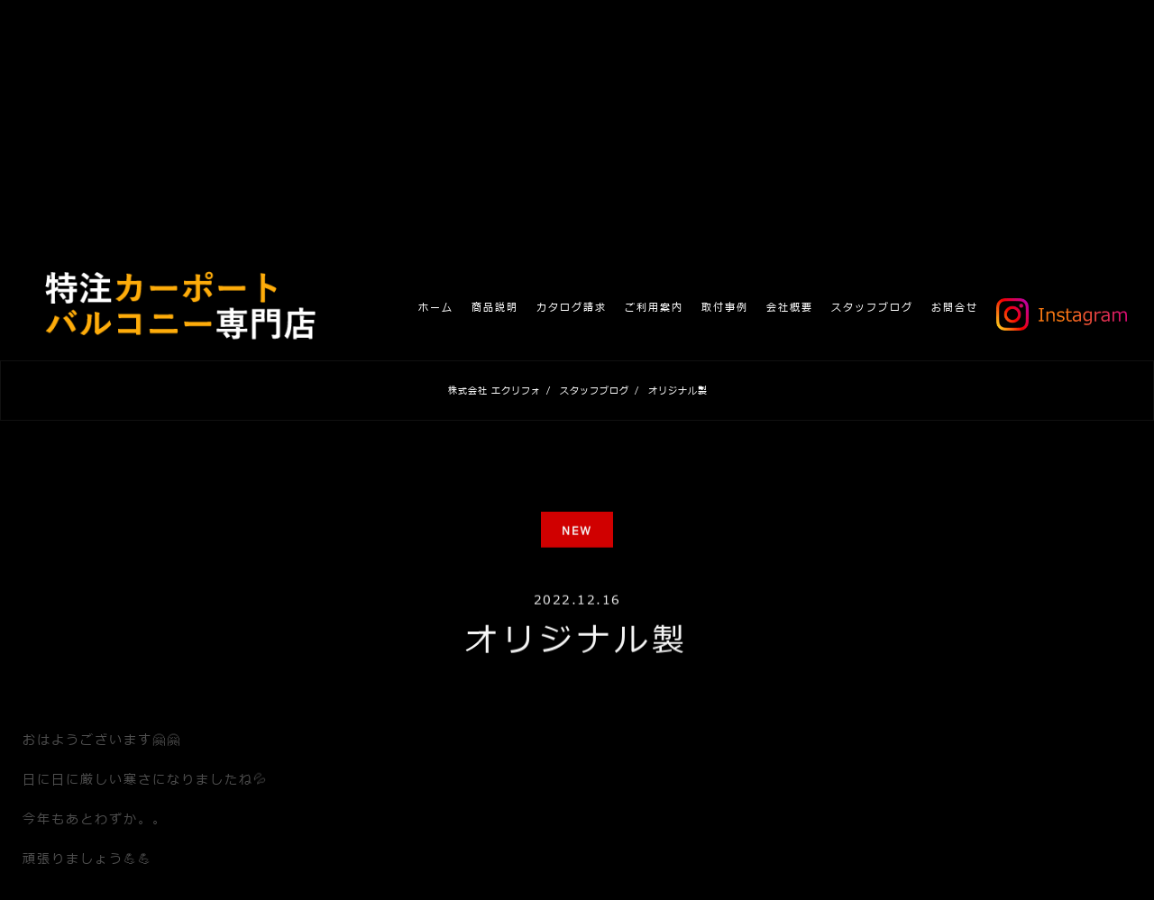

--- FILE ---
content_type: text/html; charset=UTF-8
request_url: https://www.exrefo.co.jp/staffblog/%E3%82%AA%E3%83%AA%E3%82%B8%E3%83%8A%E3%83%AB%E8%A3%BD-2/
body_size: 7551
content:
<!DOCTYPE html>
<html lang="ja">

<head>
    <!-- Google Tag Manager -->
    <script>(function(w,d,s,l,i){w[l]=w[l]||[];w[l].push({'gtm.start':
    new Date().getTime(),event:'gtm.js'});var f=d.getElementsByTagName(s)[0],
    j=d.createElement(s),dl=l!='dataLayer'?'&l='+l:'';j.async=true;j.src=
    'https://www.googletagmanager.com/gtm.js?id='+i+dl;f.parentNode.insertBefore(j,f);
    })(window,document,'script','dataLayer','GTM-KKCQ5H3J');</script>
    <!-- End Google Tag Manager -->

    <!-- Google Tag Manager -->
    <script>(function(w,d,s,l,i){w[l]=w[l]||[];w[l].push({'gtm.start':
    new Date().getTime(),event:'gtm.js'});var f=d.getElementsByTagName(s)[0],
    j=d.createElement(s),dl=l!='dataLayer'?'&l='+l:'';j.async=true;j.src=
    'https://www.googletagmanager.com/gtm.js?id='+i+dl;f.parentNode.insertBefore(j,f);
    })(window,document,'script','dataLayer','GTM-5W5PCWC');</script>
    <!-- End Google Tag Manager -->

    <meta charset="UTF-8" />
    <meta http-equiv="X-UA-Compatible" content="IE=edge">
    <meta name="viewport" content="width=device-width,initial-scale=1">
    <link rel="pingback" href="https://www.exrefo.co.jp/n3KuNm9i/xmlrpc.php" />
    <link rel="canonical" href="">
    <link rel="apple-touch-icon" href="https://www.exrefo.co.jp/n3KuNm9i/wp-content/themes/exrefo/images/common/icon-iphone.png" />
    <title>オリジナル製｜スタッフブログ｜エクリフォ（EXREFO）｜特注物置、バルコニー一体型カーポート、高級ガレージの製造販売施工</title>
    <meta name="description"
        content="エクリフォ（EXREFO）は特注エクステリア専門店として特注物置、バルコニー一体型カーポート、高級ガレージの製造販売及び施工をしております。高級感溢れる自社オリジナル商品でワンランク上の外構を演出します。">
    <meta name="keywords" content="外構,エクステリア,カーポート,特注,物置,ガレージ,ストレジア,ルシエルフロア,クラレフィ,エクリフォ（EXREFO）,大阪門真市">
    <!-- Global site tag (gtag.js) - Google Analytics -->
    <script async src="https://www.googletagmanager.com/gtag/js?id=G-0R63TVC5J7"></script>
    <script>
    window.dataLayer = window.dataLayer || [];

    function gtag() {
        dataLayer.push(arguments);
    }
    gtag('js', new Date());

    gtag('config', 'G-0R63TVC5J7');
    </script>
    <meta name='robots' content='max-image-preview:large' />
<link rel="alternate" title="oEmbed (JSON)" type="application/json+oembed" href="https://www.exrefo.co.jp/wp-json/oembed/1.0/embed?url=https%3A%2F%2Fwww.exrefo.co.jp%2Fstaffblog%2F%25e3%2582%25aa%25e3%2583%25aa%25e3%2582%25b8%25e3%2583%258a%25e3%2583%25ab%25e8%25a3%25bd-2%2F" />
<link rel="alternate" title="oEmbed (XML)" type="text/xml+oembed" href="https://www.exrefo.co.jp/wp-json/oembed/1.0/embed?url=https%3A%2F%2Fwww.exrefo.co.jp%2Fstaffblog%2F%25e3%2582%25aa%25e3%2583%25aa%25e3%2582%25b8%25e3%2583%258a%25e3%2583%25ab%25e8%25a3%25bd-2%2F&#038;format=xml" />
<style id='wp-img-auto-sizes-contain-inline-css' type='text/css'>
img:is([sizes=auto i],[sizes^="auto," i]){contain-intrinsic-size:3000px 1500px}
/*# sourceURL=wp-img-auto-sizes-contain-inline-css */
</style>
<style id='wp-block-library-inline-css' type='text/css'>
:root{--wp-block-synced-color:#7a00df;--wp-block-synced-color--rgb:122,0,223;--wp-bound-block-color:var(--wp-block-synced-color);--wp-editor-canvas-background:#ddd;--wp-admin-theme-color:#007cba;--wp-admin-theme-color--rgb:0,124,186;--wp-admin-theme-color-darker-10:#006ba1;--wp-admin-theme-color-darker-10--rgb:0,107,160.5;--wp-admin-theme-color-darker-20:#005a87;--wp-admin-theme-color-darker-20--rgb:0,90,135;--wp-admin-border-width-focus:2px}@media (min-resolution:192dpi){:root{--wp-admin-border-width-focus:1.5px}}.wp-element-button{cursor:pointer}:root .has-very-light-gray-background-color{background-color:#eee}:root .has-very-dark-gray-background-color{background-color:#313131}:root .has-very-light-gray-color{color:#eee}:root .has-very-dark-gray-color{color:#313131}:root .has-vivid-green-cyan-to-vivid-cyan-blue-gradient-background{background:linear-gradient(135deg,#00d084,#0693e3)}:root .has-purple-crush-gradient-background{background:linear-gradient(135deg,#34e2e4,#4721fb 50%,#ab1dfe)}:root .has-hazy-dawn-gradient-background{background:linear-gradient(135deg,#faaca8,#dad0ec)}:root .has-subdued-olive-gradient-background{background:linear-gradient(135deg,#fafae1,#67a671)}:root .has-atomic-cream-gradient-background{background:linear-gradient(135deg,#fdd79a,#004a59)}:root .has-nightshade-gradient-background{background:linear-gradient(135deg,#330968,#31cdcf)}:root .has-midnight-gradient-background{background:linear-gradient(135deg,#020381,#2874fc)}:root{--wp--preset--font-size--normal:16px;--wp--preset--font-size--huge:42px}.has-regular-font-size{font-size:1em}.has-larger-font-size{font-size:2.625em}.has-normal-font-size{font-size:var(--wp--preset--font-size--normal)}.has-huge-font-size{font-size:var(--wp--preset--font-size--huge)}.has-text-align-center{text-align:center}.has-text-align-left{text-align:left}.has-text-align-right{text-align:right}.has-fit-text{white-space:nowrap!important}#end-resizable-editor-section{display:none}.aligncenter{clear:both}.items-justified-left{justify-content:flex-start}.items-justified-center{justify-content:center}.items-justified-right{justify-content:flex-end}.items-justified-space-between{justify-content:space-between}.screen-reader-text{border:0;clip-path:inset(50%);height:1px;margin:-1px;overflow:hidden;padding:0;position:absolute;width:1px;word-wrap:normal!important}.screen-reader-text:focus{background-color:#ddd;clip-path:none;color:#444;display:block;font-size:1em;height:auto;left:5px;line-height:normal;padding:15px 23px 14px;text-decoration:none;top:5px;width:auto;z-index:100000}html :where(.has-border-color){border-style:solid}html :where([style*=border-top-color]){border-top-style:solid}html :where([style*=border-right-color]){border-right-style:solid}html :where([style*=border-bottom-color]){border-bottom-style:solid}html :where([style*=border-left-color]){border-left-style:solid}html :where([style*=border-width]){border-style:solid}html :where([style*=border-top-width]){border-top-style:solid}html :where([style*=border-right-width]){border-right-style:solid}html :where([style*=border-bottom-width]){border-bottom-style:solid}html :where([style*=border-left-width]){border-left-style:solid}html :where(img[class*=wp-image-]){height:auto;max-width:100%}:where(figure){margin:0 0 1em}html :where(.is-position-sticky){--wp-admin--admin-bar--position-offset:var(--wp-admin--admin-bar--height,0px)}@media screen and (max-width:600px){html :where(.is-position-sticky){--wp-admin--admin-bar--position-offset:0px}}

/*# sourceURL=wp-block-library-inline-css */
</style><style id='global-styles-inline-css' type='text/css'>
:root{--wp--preset--aspect-ratio--square: 1;--wp--preset--aspect-ratio--4-3: 4/3;--wp--preset--aspect-ratio--3-4: 3/4;--wp--preset--aspect-ratio--3-2: 3/2;--wp--preset--aspect-ratio--2-3: 2/3;--wp--preset--aspect-ratio--16-9: 16/9;--wp--preset--aspect-ratio--9-16: 9/16;--wp--preset--color--black: #000000;--wp--preset--color--cyan-bluish-gray: #abb8c3;--wp--preset--color--white: #ffffff;--wp--preset--color--pale-pink: #f78da7;--wp--preset--color--vivid-red: #cf2e2e;--wp--preset--color--luminous-vivid-orange: #ff6900;--wp--preset--color--luminous-vivid-amber: #fcb900;--wp--preset--color--light-green-cyan: #7bdcb5;--wp--preset--color--vivid-green-cyan: #00d084;--wp--preset--color--pale-cyan-blue: #8ed1fc;--wp--preset--color--vivid-cyan-blue: #0693e3;--wp--preset--color--vivid-purple: #9b51e0;--wp--preset--gradient--vivid-cyan-blue-to-vivid-purple: linear-gradient(135deg,rgb(6,147,227) 0%,rgb(155,81,224) 100%);--wp--preset--gradient--light-green-cyan-to-vivid-green-cyan: linear-gradient(135deg,rgb(122,220,180) 0%,rgb(0,208,130) 100%);--wp--preset--gradient--luminous-vivid-amber-to-luminous-vivid-orange: linear-gradient(135deg,rgb(252,185,0) 0%,rgb(255,105,0) 100%);--wp--preset--gradient--luminous-vivid-orange-to-vivid-red: linear-gradient(135deg,rgb(255,105,0) 0%,rgb(207,46,46) 100%);--wp--preset--gradient--very-light-gray-to-cyan-bluish-gray: linear-gradient(135deg,rgb(238,238,238) 0%,rgb(169,184,195) 100%);--wp--preset--gradient--cool-to-warm-spectrum: linear-gradient(135deg,rgb(74,234,220) 0%,rgb(151,120,209) 20%,rgb(207,42,186) 40%,rgb(238,44,130) 60%,rgb(251,105,98) 80%,rgb(254,248,76) 100%);--wp--preset--gradient--blush-light-purple: linear-gradient(135deg,rgb(255,206,236) 0%,rgb(152,150,240) 100%);--wp--preset--gradient--blush-bordeaux: linear-gradient(135deg,rgb(254,205,165) 0%,rgb(254,45,45) 50%,rgb(107,0,62) 100%);--wp--preset--gradient--luminous-dusk: linear-gradient(135deg,rgb(255,203,112) 0%,rgb(199,81,192) 50%,rgb(65,88,208) 100%);--wp--preset--gradient--pale-ocean: linear-gradient(135deg,rgb(255,245,203) 0%,rgb(182,227,212) 50%,rgb(51,167,181) 100%);--wp--preset--gradient--electric-grass: linear-gradient(135deg,rgb(202,248,128) 0%,rgb(113,206,126) 100%);--wp--preset--gradient--midnight: linear-gradient(135deg,rgb(2,3,129) 0%,rgb(40,116,252) 100%);--wp--preset--font-size--small: 13px;--wp--preset--font-size--medium: 20px;--wp--preset--font-size--large: 36px;--wp--preset--font-size--x-large: 42px;--wp--preset--spacing--20: 0.44rem;--wp--preset--spacing--30: 0.67rem;--wp--preset--spacing--40: 1rem;--wp--preset--spacing--50: 1.5rem;--wp--preset--spacing--60: 2.25rem;--wp--preset--spacing--70: 3.38rem;--wp--preset--spacing--80: 5.06rem;--wp--preset--shadow--natural: 6px 6px 9px rgba(0, 0, 0, 0.2);--wp--preset--shadow--deep: 12px 12px 50px rgba(0, 0, 0, 0.4);--wp--preset--shadow--sharp: 6px 6px 0px rgba(0, 0, 0, 0.2);--wp--preset--shadow--outlined: 6px 6px 0px -3px rgb(255, 255, 255), 6px 6px rgb(0, 0, 0);--wp--preset--shadow--crisp: 6px 6px 0px rgb(0, 0, 0);}:where(.is-layout-flex){gap: 0.5em;}:where(.is-layout-grid){gap: 0.5em;}body .is-layout-flex{display: flex;}.is-layout-flex{flex-wrap: wrap;align-items: center;}.is-layout-flex > :is(*, div){margin: 0;}body .is-layout-grid{display: grid;}.is-layout-grid > :is(*, div){margin: 0;}:where(.wp-block-columns.is-layout-flex){gap: 2em;}:where(.wp-block-columns.is-layout-grid){gap: 2em;}:where(.wp-block-post-template.is-layout-flex){gap: 1.25em;}:where(.wp-block-post-template.is-layout-grid){gap: 1.25em;}.has-black-color{color: var(--wp--preset--color--black) !important;}.has-cyan-bluish-gray-color{color: var(--wp--preset--color--cyan-bluish-gray) !important;}.has-white-color{color: var(--wp--preset--color--white) !important;}.has-pale-pink-color{color: var(--wp--preset--color--pale-pink) !important;}.has-vivid-red-color{color: var(--wp--preset--color--vivid-red) !important;}.has-luminous-vivid-orange-color{color: var(--wp--preset--color--luminous-vivid-orange) !important;}.has-luminous-vivid-amber-color{color: var(--wp--preset--color--luminous-vivid-amber) !important;}.has-light-green-cyan-color{color: var(--wp--preset--color--light-green-cyan) !important;}.has-vivid-green-cyan-color{color: var(--wp--preset--color--vivid-green-cyan) !important;}.has-pale-cyan-blue-color{color: var(--wp--preset--color--pale-cyan-blue) !important;}.has-vivid-cyan-blue-color{color: var(--wp--preset--color--vivid-cyan-blue) !important;}.has-vivid-purple-color{color: var(--wp--preset--color--vivid-purple) !important;}.has-black-background-color{background-color: var(--wp--preset--color--black) !important;}.has-cyan-bluish-gray-background-color{background-color: var(--wp--preset--color--cyan-bluish-gray) !important;}.has-white-background-color{background-color: var(--wp--preset--color--white) !important;}.has-pale-pink-background-color{background-color: var(--wp--preset--color--pale-pink) !important;}.has-vivid-red-background-color{background-color: var(--wp--preset--color--vivid-red) !important;}.has-luminous-vivid-orange-background-color{background-color: var(--wp--preset--color--luminous-vivid-orange) !important;}.has-luminous-vivid-amber-background-color{background-color: var(--wp--preset--color--luminous-vivid-amber) !important;}.has-light-green-cyan-background-color{background-color: var(--wp--preset--color--light-green-cyan) !important;}.has-vivid-green-cyan-background-color{background-color: var(--wp--preset--color--vivid-green-cyan) !important;}.has-pale-cyan-blue-background-color{background-color: var(--wp--preset--color--pale-cyan-blue) !important;}.has-vivid-cyan-blue-background-color{background-color: var(--wp--preset--color--vivid-cyan-blue) !important;}.has-vivid-purple-background-color{background-color: var(--wp--preset--color--vivid-purple) !important;}.has-black-border-color{border-color: var(--wp--preset--color--black) !important;}.has-cyan-bluish-gray-border-color{border-color: var(--wp--preset--color--cyan-bluish-gray) !important;}.has-white-border-color{border-color: var(--wp--preset--color--white) !important;}.has-pale-pink-border-color{border-color: var(--wp--preset--color--pale-pink) !important;}.has-vivid-red-border-color{border-color: var(--wp--preset--color--vivid-red) !important;}.has-luminous-vivid-orange-border-color{border-color: var(--wp--preset--color--luminous-vivid-orange) !important;}.has-luminous-vivid-amber-border-color{border-color: var(--wp--preset--color--luminous-vivid-amber) !important;}.has-light-green-cyan-border-color{border-color: var(--wp--preset--color--light-green-cyan) !important;}.has-vivid-green-cyan-border-color{border-color: var(--wp--preset--color--vivid-green-cyan) !important;}.has-pale-cyan-blue-border-color{border-color: var(--wp--preset--color--pale-cyan-blue) !important;}.has-vivid-cyan-blue-border-color{border-color: var(--wp--preset--color--vivid-cyan-blue) !important;}.has-vivid-purple-border-color{border-color: var(--wp--preset--color--vivid-purple) !important;}.has-vivid-cyan-blue-to-vivid-purple-gradient-background{background: var(--wp--preset--gradient--vivid-cyan-blue-to-vivid-purple) !important;}.has-light-green-cyan-to-vivid-green-cyan-gradient-background{background: var(--wp--preset--gradient--light-green-cyan-to-vivid-green-cyan) !important;}.has-luminous-vivid-amber-to-luminous-vivid-orange-gradient-background{background: var(--wp--preset--gradient--luminous-vivid-amber-to-luminous-vivid-orange) !important;}.has-luminous-vivid-orange-to-vivid-red-gradient-background{background: var(--wp--preset--gradient--luminous-vivid-orange-to-vivid-red) !important;}.has-very-light-gray-to-cyan-bluish-gray-gradient-background{background: var(--wp--preset--gradient--very-light-gray-to-cyan-bluish-gray) !important;}.has-cool-to-warm-spectrum-gradient-background{background: var(--wp--preset--gradient--cool-to-warm-spectrum) !important;}.has-blush-light-purple-gradient-background{background: var(--wp--preset--gradient--blush-light-purple) !important;}.has-blush-bordeaux-gradient-background{background: var(--wp--preset--gradient--blush-bordeaux) !important;}.has-luminous-dusk-gradient-background{background: var(--wp--preset--gradient--luminous-dusk) !important;}.has-pale-ocean-gradient-background{background: var(--wp--preset--gradient--pale-ocean) !important;}.has-electric-grass-gradient-background{background: var(--wp--preset--gradient--electric-grass) !important;}.has-midnight-gradient-background{background: var(--wp--preset--gradient--midnight) !important;}.has-small-font-size{font-size: var(--wp--preset--font-size--small) !important;}.has-medium-font-size{font-size: var(--wp--preset--font-size--medium) !important;}.has-large-font-size{font-size: var(--wp--preset--font-size--large) !important;}.has-x-large-font-size{font-size: var(--wp--preset--font-size--x-large) !important;}
/*# sourceURL=global-styles-inline-css */
</style>

<style id='classic-theme-styles-inline-css' type='text/css'>
/*! This file is auto-generated */
.wp-block-button__link{color:#fff;background-color:#32373c;border-radius:9999px;box-shadow:none;text-decoration:none;padding:calc(.667em + 2px) calc(1.333em + 2px);font-size:1.125em}.wp-block-file__button{background:#32373c;color:#fff;text-decoration:none}
/*# sourceURL=/wp-includes/css/classic-themes.min.css */
</style>
<link rel='stylesheet' id='wpo_min-header-0-css' href='https://www.exrefo.co.jp/n3KuNm9i/wp-content/cache/wpo-minify/1712646381/assets/wpo-minify-header-722c0e0a.min.css' type='text/css' media='all' />
<link rel="https://api.w.org/" href="https://www.exrefo.co.jp/wp-json/" /><link rel="EditURI" type="application/rsd+xml" title="RSD" href="https://www.exrefo.co.jp/n3KuNm9i/xmlrpc.php?rsd" />
<meta name="generator" content="WordPress 6.9" />
<link rel="canonical" href="https://www.exrefo.co.jp/staffblog/%e3%82%aa%e3%83%aa%e3%82%b8%e3%83%8a%e3%83%ab%e8%a3%bd-2/" />
<link rel='shortlink' href='https://www.exrefo.co.jp/?p=1083' />
<link rel="icon" href="https://www.exrefo.co.jp/n3KuNm9i/wp-content/uploads/2021/10/cropped-favicon-32x32.png" sizes="32x32" />
<link rel="icon" href="https://www.exrefo.co.jp/n3KuNm9i/wp-content/uploads/2021/10/cropped-favicon-192x192.png" sizes="192x192" />
<link rel="apple-touch-icon" href="https://www.exrefo.co.jp/n3KuNm9i/wp-content/uploads/2021/10/cropped-favicon-180x180.png" />
<meta name="msapplication-TileImage" content="https://www.exrefo.co.jp/n3KuNm9i/wp-content/uploads/2021/10/cropped-favicon-270x270.png" />
    <link rel="stylesheet" href="https://www.exrefo.co.jp/n3KuNm9i/wp-content/themes/exrefo/css/reset.css?t=1619519337544">
    <link rel="stylesheet" href="https://www.exrefo.co.jp/n3KuNm9i/wp-content/themes/exrefo/css/top.css?t=1619519337544" type="text/css">
    <link rel="stylesheet" href="https://www.exrefo.co.jp/n3KuNm9i/wp-content/themes/exrefo/css/master.css?t=1619519337544" type="text/css">
    <link rel="stylesheet" href="https://www.exrefo.co.jp/n3KuNm9i/wp-content/themes/exrefo/css/common.css?t=1619519337544" type="text/css">
    <link rel="stylesheet" href="https://www.exrefo.co.jp/n3KuNm9i/wp-content/themes/exrefo/css/slick.css?t=1619519337544">
    <link rel="stylesheet" href="https://www.exrefo.co.jp/n3KuNm9i/wp-content/themes/exrefo/css/slick-theme.css?t=1619519337544">
    <link rel="stylesheet" href="https://www.exrefo.co.jp/n3KuNm9i/wp-content/themes/exrefo/css/slider-zoom.css?t=1619519337544">
    <link rel="stylesheet" href="https://www.exrefo.co.jp/n3KuNm9i/wp-content/themes/exrefo/css/undercontent.css?t=1619519337544"
        type="text/css">
    <link rel="stylesheet" href="https://www.exrefo.co.jp/n3KuNm9i/wp-content/themes/exrefo/css/responsive.css?t=1619519337544" type="text/css">
    <link rel="stylesheet" href="https://www.exrefo.co.jp/n3KuNm9i/wp-content/themes/exrefo/css/lightbox.css?t=1619519337544" type="text/css">
    <link rel="stylesheet" href="https://www.exrefo.co.jp/n3KuNm9i/wp-content/themes/exrefo/css/vegas.min.css?t=1619519337544" type="text/css">
    <link rel="stylesheet" href="https://www.exrefo.co.jp/n3KuNm9i/wp-content/themes/exrefo/css/profile.css?t=1619519337544" type="text/css">
    <link rel="stylesheet" href="https://www.exrefo.co.jp/n3KuNm9i/wp-content/themes/exrefo/css/home-custom.css?t=1619519337544"
        type="text/css">


    
    <link rel="stylesheet" href="https://www.exrefo.co.jp/n3KuNm9i/wp-content/themes/exrefo/css/news.css?t=1619519337544" type="text/css">

    


    <link rel="stylesheet" href="https://www.exrefo.co.jp/n3KuNm9i/wp-content/themes/exrefo/css/work.css?t=1619519337544" type="text/css">




    <link rel="stylesheet" href="https://www.exrefo.co.jp/n3KuNm9i/wp-content/themes/exrefo/css/home-sample.css" type="text/css">

    <script src="https://ajax.googleapis.com/ajax/libs/jquery/1.9.1/jquery.min.js"></script>
    <script src="https://www.exrefo.co.jp/n3KuNm9i/wp-content/themes/exrefo/js/lightbox.js?t=1619519337544"></script>
    <script src="https://www.exrefo.co.jp/n3KuNm9i/wp-content/themes/exrefo/js/slick.min.js?t=1619519337544"></script>
    <script src="https://www.exrefo.co.jp/n3KuNm9i/wp-content/themes/exrefo/js/vegas.min.js?t=1619519337544"></script>
</head>

<body data-rsssl=1>
    <!-- Google Tag Manager (noscript) -->
    <noscript><iframe src="https://www.googletagmanager.com/ns.html?id=GTM-KKCQ5H3J"
    height="0" width="0" style="display:none;visibility:hidden"></iframe></noscript>
    <!-- End Google Tag Manager (noscript) --> 

    <!-- Google Tag Manager (noscript) -->
    <noscript><iframe src="https://www.googletagmanager.com/ns.html?id=GTM-5W5PCWC"
    height="0" width="0" style="display:none;visibility:hidden"></iframe></noscript>
    <!-- End Google Tag Manager (noscript) -->
     
    <!-- Header-->
    <header id="header">
        <div class="toggle ">
            <div>
                <span></span>
                <span></span>
                <span></span>
            </div>
            <p>MENU</p>
        </div>
        <div class=" h-nav1">
            <div class="h-box-center">
                <div class="h-box-logo">
                    <div class="bg-logo">
                        <a href="https://www.exrefo.co.jp/" class="logo2 logo-sample">
                        </a>
                    </div>
                    <ul class="menu-pc menu-pc-sample">
                        <li>
                            <a href="https://www.exrefo.co.jp/" class="rdr-index">
                                <p>ホーム</p>
                            </a>
                        </li>
                        <li class="menu-parrent">
                            <a href="https://www.exrefo.co.jp/work_categories/luciel-floor/" class="rdr-index">
                                <p>商品説明</p>
                            </a>
                        </li>
                        <li>
                            <a href="https://www.exrefo.co.jp/contact2" class="rdr-index">
                                <p>カタログ請求</p>
                            </a>
                        </li>
                        <li>
                            <a href="https://www.exrefo.co.jp/flow" class="rdr-index">
                                <p>ご利用案内</p>
                            </a>
                        </li>
                        <li>
                            <a href="https://www.exrefo.co.jp/work" class="rdr-index">
                                <p>取付事例</p>
                            </a>
                        </li>
                        <li>
                            <a href="https://www.exrefo.co.jp/profile" class="rdr-index">
                                <p>会社概要</p>
                            </a>
                        </li>
                        <li>
                            <a href="https://www.exrefo.co.jp/staffblog" class="rdr-index">
                                <p>スタッフブログ</p>
                            </a>
                        </li>
                        <li>
                            <a href="https://www.exrefo.co.jp/contact" class="rdr-index">
                                <p>お問合せ</p>
                            </a>
                        </li>
                        <!--
                        <li>
                            <a href="https://www.exrefo.co.jp/n3KuNm9i/wp-content/themes/exrefo/images/pdf/pamphlet.pdf" target="_blank">
                                <p>パンフレット</p>
                            </a>
                        </li>
-->
                        <li class="link-insta"><a href="https://www.instagram.com/yuu.yamasitakougyou/" target="_blank">
                                <img alt="" src="https://www.exrefo.co.jp/n3KuNm9i/wp-content/themes/exrefo/images/common/link-insta.png"></a>
                        </li>

                    </ul>
                    <ul class="menu-sp">
                        <li>
                            <a href="https://www.exrefo.co.jp/" class="rdr-index">
                                <p>ホーム</p>
                            </a>
                        </li>
                        <li class="menu-parrent">
                            <a href="https://www.exrefo.co.jp/work_categories/luciel-floor/" class="rdr-index">
                                <p>商品説明</p>
                            </a>
                        </li>
                        <li>
                            <a href="https://www.exrefo.co.jp/contact2" class="rdr-index">
                                <p>カタログ請求</p>
                            </a>
                        </li>
                        <li>
                            <a href="https://www.exrefo.co.jp/flow" class="rdr-index">
                                <p>ご利用案内</p>
                            </a>
                        </li>
                        <li>
                            <a href="https://www.exrefo.co.jp/work" class="rdr-index">
                                <p>取付事例</p>
                            </a>
                        </li>
                        <li>
                            <a href="https://www.exrefo.co.jp/profile" class="rdr-index">
                                <p>会社概要</p>
                            </a>
                        </li>
                        <li>
                            <a href="https://www.exrefo.co.jp/staffblog" class="rdr-index">
                                <p>スタッフブログ</p>
                            </a>
                        </li>
                        <li>
                            <a href="https://www.exrefo.co.jp/contact" class="rdr-index">
                                <p>お問合せ</p>
                            </a>
                        </li>
                        <li class="link-insta"><a href="https://www.instagram.com/yuu.yamasitakougyou/"
                                target="_blank"><img alt=""
                                    src="https://www.exrefo.co.jp/n3KuNm9i/wp-content/themes/exrefo/images/common/link-insta.png"></a></li>
                    </ul>
                </div>
            </div>
            
        </div>
    </header><div class="fc">
  <div class="fc__main" style="background-image: url(https://www.exrefo.co.jp/n3KuNm9i/wp-content/themes/exrefo/images/news/bg_news.png);">
    <div class="fc__ttl">
      <p class="fc__ttl--1">Staff Blog</p>
      <p class="fc__ttl--2">スタッフブログ</p>
    </div>
  </div>
</div>
<p class="la" id="main"></p>
<ul class="bread">
  <li><a href="https://www.exrefo.co.jp/">株式会社 エクリフォ </a></li>
  <li><a href="https://www.exrefo.co.jp/staffblog"> <span> /</span> スタッフブログ</a></li>
  <li><a> <span> /</span> オリジナル製</a></li>
</ul>
<main class="" id="1">
  <div class="wrapper pt100 pt60sp pb100 pb60sp text-center p-fadeinup p-delay_1s">
    <div class="tt-1 p-fadeinup p-delay_1s">
      <label>NEW</label>
      <p class="mt50 mt30sp">2022.12.16</p>
      <h3>オリジナル製</h3>
    </div>
    <div class="news-block mt50 m30sp p-fadeinup p-delay_1s">
      <div class="content white-space"><p>おはようございます🤗🤗</p>
<p>日に日に厳しい寒さになりましたね💦</p>
<p>今年もあとわずか。。</p>
<p>頑張りましょう💪💪</p>
<p>&nbsp;</p>
<p><img fetchpriority="high" decoding="async" class="alignnone size-medium wp-image-796" src="https://www.exrefo.co.jp/n3KuNm9i/wp-content/uploads/2022/07/インスタ用写真-300x225.jpg" alt="" width="300" height="225" srcset="https://www.exrefo.co.jp/n3KuNm9i/wp-content/uploads/2022/07/インスタ用写真-300x225.jpg 300w, https://www.exrefo.co.jp/n3KuNm9i/wp-content/uploads/2022/07/インスタ用写真-1024x768.jpg 1024w, https://www.exrefo.co.jp/n3KuNm9i/wp-content/uploads/2022/07/インスタ用写真-768x576.jpg 768w, https://www.exrefo.co.jp/n3KuNm9i/wp-content/uploads/2022/07/インスタ用写真.jpg 1478w" sizes="(max-width: 300px) 100vw, 300px" /></p>
<p>大好評のカーポートバルコニー一体化</p>
<p>ルシエルフロアです。</p>
<p>使い勝手がいいので大変人気です。</p>
<p><img decoding="async" class="alignnone size-medium wp-image-783" src="https://www.exrefo.co.jp/n3KuNm9i/wp-content/uploads/2022/07/S__22896657-300x225.jpg" alt="" width="300" height="225" srcset="https://www.exrefo.co.jp/n3KuNm9i/wp-content/uploads/2022/07/S__22896657-300x225.jpg 300w, https://www.exrefo.co.jp/n3KuNm9i/wp-content/uploads/2022/07/S__22896657-1024x768.jpg 1024w, https://www.exrefo.co.jp/n3KuNm9i/wp-content/uploads/2022/07/S__22896657-768x576.jpg 768w, https://www.exrefo.co.jp/n3KuNm9i/wp-content/uploads/2022/07/S__22896657.jpg 1478w" sizes="(max-width: 300px) 100vw, 300px" /></p>
<p>人工芝も大変人気ですよ👍👍</p>
<p><img decoding="async" class="alignnone size-medium wp-image-1002" src="https://www.exrefo.co.jp/n3KuNm9i/wp-content/uploads/2022/10/S__557694978-300x225.jpg" alt="" width="300" height="225" srcset="https://www.exrefo.co.jp/n3KuNm9i/wp-content/uploads/2022/10/S__557694978-300x225.jpg 300w, https://www.exrefo.co.jp/n3KuNm9i/wp-content/uploads/2022/10/S__557694978-1024x768.jpg 1024w, https://www.exrefo.co.jp/n3KuNm9i/wp-content/uploads/2022/10/S__557694978-768x576.jpg 768w, https://www.exrefo.co.jp/n3KuNm9i/wp-content/uploads/2022/10/S__557694978.jpg 1479w" sizes="(max-width: 300px) 100vw, 300px" /></p>
<p>埋込ライト仕様にすれば雰囲気もいいですね🎄🎄</p>
<p>&nbsp;</p>
<p>たくさんのお問合せいただいております。</p>
<p>カタログ請求・現調</p>
<p>無料で行っております。</p>
<p>ぜひ一度お問い合わせください。</p>
<p>&nbsp;</p>
<p>&nbsp;</p>
<p>&nbsp;</p>
</div>
    </div>
    <div class="btn btn-all p-fadeinup p-delay_1s mt60 m40sp">
      <a href="https://www.exrefo.co.jp/staffblog" class="btn-1">一覧ページ</a>
    </div>
  </div>
</main>
<div class="contact-pallarax bg-ft" style="position: relative;">
    <div class="contact-pallarax-list-box">
        <div class="contact-pallarax-box">
            <div class="item-contact-pallarax-box">
                <div class="tt-1">
                    <h3>お問合せ</h3>
                    <p class="bord">Contact</p>
                </div>
                <div class="content">ご相談・ご質問等ございましたら、<br />
                    お気軽にお問い合せください。
                </div>
            </div>
        </div>
        <div class="contact-pallarax-box">
            <div class="item-contact-pallarax-box">
                <h2><a href="tel:072-381-5913">072-381-5913</a></h2>
                <div class="content mt10 mb35 c-desc">〒571-0015<br
                        class="sp480">大阪府門真市三ツ島5丁目13-3<br>定休日（長期休暇あり）<br>年末年始・ゴールデンウィーク・お盆</div>
                <div class="btn btn-all p-fadeinup p-delay_1s">
                    <a href="https://www.exrefo.co.jp/contact" class="btn-1">お問合せ</a>
                </div>
            </div>
        </div>
    </div>
    <div class="parallax parallax--bg "
        data-parallax-image="https://www.exrefo.co.jp/n3KuNm9i/wp-content/themes/exrefo/images/top/parallax1.webp"
        style="background-position: center;"></div>
</div>


<!--Footer-->
<footer id="footer">
    <div class="c-logo-ft">
        <div class="c-item ct">
            <a href="https://www.exrefo.co.jp/" class="logo2">

            </a>
        </div>
    </div>
    <div class="copyright">Copyright © 株式会社　エクリフォ. All Rights Reserved.</div>
</footer>
<div class="fixd-menu">
    <a class="fixed-phone" href="tel:072-381-5913">お電話</a>
    <a class="fixed-catalog" href="https://www.exrefo.co.jp/contact2">カタログ請求</a>
    <a class="fixed-line" href="https://liff.line.me/1645278921-kWRPP32q/?accountId=337jfyyc" target="_blank">LINE</a>
</div>

<!--Footer-->
</body>
<script src="https://www.exrefo.co.jp/n3KuNm9i/wp-content/themes/exrefo/js/script.js?t=1619519337544"></script>
<script src="https://www.exrefo.co.jp/n3KuNm9i/wp-content/themes/exrefo/js/universal-parallax.min.js?t=1619519337544"></script>
<script>
lightbox.option({
    'resizeDuration': 200,
    'wrapAround': true
})
$('.menu-parrent').click(function() {
    if ($(this).hasClass("active")) {
        $(this).removeClass("active");
        $('.sub-menu').slideUp(300);
    } else {
        $(this).addClass("active");
        $('.sub-menu').slideDown(300);
    }
});

new universalParallax().init({
    speed: 8.0
});
jQuery(document).ready(function($) {

    $('.p-news').hide();
    $('.c-it-tabs').find('li').click(function() {
        var id = $(this).data('id');
        $('.c-it-tabs').find('li').removeClass('active');
        $(this).addClass('active');
        $('.c-list-post-news').hide();
        $('#' + id).fadeIn();
    });

    setSlide();
    $(window).resize(function() {
        setSlide();

    });
    $('.c-slide-info-img').slick({
        autoplay: true,
        arrows: false,
        dots: true,
        vertical: false,
        slidesToShow: 1,
        slidesToScroll: 1,
    });

});

function setSlide() {
    var wh = $(window).height();
    var ww = $(window).width();
    
}

// set height js auto
$(document).ready(function() {

    });
</script>
<script type="speculationrules">
{"prefetch":[{"source":"document","where":{"and":[{"href_matches":"/*"},{"not":{"href_matches":["/n3KuNm9i/wp-*.php","/n3KuNm9i/wp-admin/*","/n3KuNm9i/wp-content/uploads/*","/n3KuNm9i/wp-content/*","/n3KuNm9i/wp-content/plugins/*","/n3KuNm9i/wp-content/themes/exrefo/*","/*\\?(.+)"]}},{"not":{"selector_matches":"a[rel~=\"nofollow\"]"}},{"not":{"selector_matches":".no-prefetch, .no-prefetch a"}}]},"eagerness":"conservative"}]}
</script>
<!-- Custom Feeds for Instagram JS -->
<script type="text/javascript">
var sbiajaxurl = "https://www.exrefo.co.jp/n3KuNm9i/wp-admin/admin-ajax.php";

</script>

</html>

--- FILE ---
content_type: text/css
request_url: https://www.exrefo.co.jp/n3KuNm9i/wp-content/themes/exrefo/css/top.css?t=1619519337544
body_size: 4352
content:
#loading {
  position: fixed;
  display: block;
  width: 100%;
  height: 100%;
  top: 0;
  left: 0;
  text-align: center;
  opacity: 1;
  background-color: #fff;
  z-index: 99999999;
}

#loading-image {
  position: absolute;
  top: 50%;
  left: 50%;
  z-index: 100;
  transform: translate(-50%, -50%);
  width: 50%;
  margin: auto;
}
.flex {
  display: flex;
}

.wrapper {
  width: 100%;
  max-width: 1400px;
  margin: 0 auto;
}

.parallax__container {
  clip: rect(0,auto,auto,0);
  height: 100%;
  left: 0;
  overflow: hidden;
  position: absolute;
  top: 0;
  width: 100%;
  z-index: -100;
  background-color: #000;
}

.parallax {
  position: fixed;
  width: 100%;
  height: 100%;
  top: 0;
  left: 0;
  z-index: -1;
}
.c-note-head{
  color: #ACB245;
  font-size: 16px;
  font-family: A-OTF-R !important;
  position: absolute;
  left: 4.3%;
  top: 50%;
  writing-mode: tb-rl;
  z-index: 1;
  transform: rotate(180deg) translateY(73%);
  letter-spacing: 3px;
}
.c-note-head span{
  color: #fff;
}
.parallax--bg {
  background-repeat: no-repeat;
  background-position: bottom;
  background-size: cover;
  min-height: 900px;
}
.bg-inherit{
  background-position: inherit;
}
.bg{
  background-position: center;
  background-size: cover;
  background-repeat: no-repeat;
}
.bg1{
  background-image: url('../images/top/block2-bg1.png');
}
.bg2{
  background-image: url('../images/top/block2-bg2.png');
}
.bg3{
  background-image: url('../images/top/block2-bg3.png');
}
.btn-1, .btn-2 {
  width: 280px;
  height: 72px;
  margin: 0 18px;
  display: -webkit-box;
  display: -ms-flexbox;
  display: flex;
  -webkit-box-align: center;
  -ms-flex-align: center;
  align-items: center;
  -webkit-box-pack: center;
  -ms-flex-pack: center;
  justify-content: center;
  font-size: 16px;
  line-height: 120%;
  font-weight: 500;
  -webkit-transition-duration: 0.4s;
  transition-duration: 0.4s;
  background: #111;
  border-radius: 0;
  position: relative;
  color: #fff;
  font-family: font-mei;
  border: 2px solid;
}
.contact-pallarax-box .btn-1{
  font-weight: bold;
}
.btn-2{
  background: transparent;
  color: #fff;
  border: 1px solid #fff;
}
.btn-1::before, .btn-2::before{
  content: '';
  background-image: url('../images/common/ic-arr.png');
  background-position: center;
  background-repeat: no-repeat;
  background-size: contain;
  width: 14px;
  height: 12px;
  margin-top: 0px;
  margin-left: 10px;
  display: inline-block;
  order: 2;
}
.btn-2::before{
  /* background-image: url('../images/common/ic-arr-5.png'); */
  margin-top: -4px;
}
.btn-1:hover,.btn-2:hover,.btn-1.active{
  opacity: 1;
  transition: 0.4s;
  background: #FEAC0A;
  color: #fff;
  border: 2px solid #FEAC0A;
}
.btn-2:hover{
  border: 1px solid #DFAE0E;
}
.btn {
  justify-content: center;
}

.btn .btn-4 {
  margin: 0 10px 100px;
}

.top-pallarax {
  height: 580px;
  position: relative;
}
.top-pallarax.top-pallarax-w.cth {
    height: 600px;
}

.top-pallarax-box {
  position: absolute;
  right: 0;
  left: 0;
  top: 50%;
  transform: translateY(-50%);
  width: 1400px;
  height: 100%;
  margin: 0 auto;
  display: flex;
  justify-content: flex-end;
}
.top-pallarax-w{
  display: flex;
  justify-content: flex-end;
  align-items: center;
}
.top-pallarax-tt{
  width: 50%;
  height: 100%;
  position:relative;
  display: flex;
  align-items: center;
}
.top-pallarax-tt .tt-1{padding: 30px 20px 40px 50px;}
.top-pallarax-tt:before{
  content: '';
  display: block;
  width: 100%;
  height: 100%;
  position:absolute;
  -webkit-backdrop-filter: blur(10px);
  backdrop-filter: blur(10px);
  background-color: rgba(0, 0, 0, 0.16);
}
.top-pallarax-vertical{
  font-size: 36px;
  color: #fff;
  -ms-writing-mode: tb-rl;
  writing-mode: vertical-rl;
  direction: rtl;
  
  width: 100%;
  text-align: center;
  display: flex;
  justify-content: center;
  height: 100%;
  align-items: center;
}
.top-pallarax .tt-1{
  width: 100%;
}
.top-pallarax .tt-1 h2, .top-pallarax .tt-1 p{
  color: #fff;
  width: 100%;
  text-align: left;
}
.top-pallarax .tt-1 h2{
  font-size: 42px;
  line-height: 160%;
  padding: 0 10% 20px 20px;
  border-bottom: 1px solid #fff;
  width: auto;
  display: inline-block;
}
.top-pallarax .tt-1 p{
  font-size: 14px;
  display: flex;
  align-items: center;
  padding: 30px 0px 30px 20px;
  margin-bottom: 15px;
  font-family: font-mei;
  line-height: 200%;
}
.top-pallarax .tt-1 p:before{
  /* content: ''; */
  display: inline-block;
  border-top: 1px solid #fff;
  vertical-align: inherit;
  width: 20px;
  height: 1px;
  margin-right: 20px;
}
.top-block1-box {
    position: relative;
    z-index: 1;
    width: 100%;
    margin: auto;
}
.top-pallarax.top-pallarax-w .parallax__container::before{
  /* content: ''; */
  width: 100%;
  height: 100%;
  display: block;
  top: 0;
  left: 0;
  /* background: rgba(17,17,17,0.2); */
}
.tt2 h3 {
  color: #F496AA;
  text-align: center;
  line-height: 160%;
  letter-spacing: 1.5px;
  text-shadow: 0 0 #F496AA;
  font-size: 16px;
}
.tt2 h3::before{
  content: '';
  width: 20px;
  height: 20px;
  display: inline-block;
  background-image: url('../images/common/c-line-1.png');
  margin-right: 20px;
  transform: translateY(5px);
}
.tt2 h3::after{
  content: '';
  width: 20px;
  height: 20px;
  display: inline-block;
  background-image: url('../images/common/c-line-2.png');
  margin-left: 20px;
  transform: translateY(5px);
}
.tt2 h4 {
  font-size: 38px;
  line-height: 160%;
  text-align: center;
  margin-top: 25px;
  letter-spacing: 2.5px;
  margin-bottom: 28px;
  /*text-shadow: 0 0 black;*/
}
.tt2 h4 span {
  font-size: 38px;
}
.tt2 p {
  font-size: 16px;
  line-height: 200%;
  text-align: center;
  padding: 0 125px;
  letter-spacing: 1.5px;
}

.c-linknew a{
  font-size: 13px;
  /* color: #00238C; */
  font-weight: bold;
  padding: 10px 30px;
  border: 1px solid #4A381A;
  width: 220px;
  height: 52px;
  display: flex;
  justify-content: center;
  align-items: center;
  letter-spacing: 1px;
}
.c-linknew a:hover {
  background: #ADB445;
  color: #fff;
  transition: 0.4s;
}
.tt-1{
  
}

.bord{
  position: relative;
}
.bord:after {
  content: '';
  position: absolute;
  bottom: -25px;
  left: 50%;
  transform: translateX(-50%);
  width: 60px;
  height: 1px;
  border-bottom: 1px solid #000066;
}
.c-bord{
  position: relative;
}
.c-bord::before {
  content: '';
  position: absolute;
  top: -10px;
  left: 50%;
  transform: translateX(-50%);
  width: 30px;
  height: 1px;
  border-bottom: 1px solid #000066;
}
.tt-1 span {
  font-size: 14px;
  line-height: 180%;
  display: block;
  text-align: center;
  letter-spacing: 3px;
}
.tt-1 h2 {
  font-size: 80px;
  line-height: 140%;
  text-align: center;
  letter-spacing: 5.7px;
  color: #fff;
  font-weight: bold;
}
.tt-1 h2.c-ct {
  font-size: 60px;
  line-height: 140%;
  text-align: center;
  letter-spacing: 5.7px;
  color: #fff;
  font-weight: bold;
}
.tt-1 h3 {
  font-size: 36px;
  font-weight: 500;
  line-height: 200%;
  text-align: center;
  letter-spacing: 5.7px;
  color: #fff;
}
.tt-1 h3 span {
  color: #E1CE64;
  display: inline-block;
}
.tt-1 h3 .cts {
  color: #111;
  font-size: 48px;
  display: inline-block;
}
.tt-1.bord h3{
  letter-spacing: 2px;
}
.tt-1 h3.cl-df{
  font-size: 28px;
}
.tt-1 h4 {
  text-align: center;
  font-size: 26px;
  font-weight: 500;
  line-height: 180%;
  margin-top: 5px;
  letter-spacing: 4.5px;
  
}
.tt-1 h5 {
  text-align: center;
  font-size: 22px;
  font-weight: 500;
  line-height: 180%;
  margin-top: 5px;
  letter-spacing: 4.5px;
  
}
.tt-1 p {
  text-align: center;
  font-size: 14px;
  line-height: 130%;
  letter-spacing: 1.5px;
  color: #fff;
}
.tt-1 p.c-ct{
  font-size: 11px;
}
.tt-1 p.cl-df{
  font-size: 15px !important;
  color: #111;
  line-height: 240%;
}
.tt-1 h2.cl-df{
  font-size: 38px ;
}
.tt-1.c-ct-tt {
  position: absolute;
  top: -35px;
  width: 100%;
  left: 0;
  right: 0;
}
.tt-1 .c-desc{
  font-size: 16px;
  line-height: 200%;
  text-align: center;
  letter-spacing: 1.6px;
  font-family: font-mei;
}
.tt-1 .c-desc .c-note{
  font-size: 18px;
}
.tt-1 .c-desc .c-note span{
  font-size: 12px;
}
.tt-1 .c-desc p{
  font-size: 14px;
  color: #111;
  word-break: break-all;
  text-align: left;
}
.ic-instagam{
  position: relative;
}
.ic-instagam::before{
  content: '';
  background-image: url('../images/top/ic-insta.png');
  background-size: cover;
  background-position: center;
  background-repeat: no-repeat;
  width: 19px;
  height: 18px;
  display: inline-block;
  vertical-align: middle;
  margin-right: 10px;
}
.w1k2{
  width: 100%;
  max-width: 1200px;
  margin: auto;
}
.flex {
  display: flex;
}
.c-list2-item48, .c-list2-item49, .c-list2-item65{
  display: flex;
  justify-content: space-between;
  flex-wrap: wrap;
}
.c-list2-item48 .c-item{
  width: 48.5%;
  height: 100%;
}
.c-list2-item49 .c-item{
  width: 49%;
  height: 100%;
}
.c-list2-item65 .c-img{
  width: 700px;
  max-width: 60%;
  height: 100%;
}
.c-list2-item65 .c-desc{
  width: 450px;
  max-width: 38%;
  height: 100%;
}
.c-list2-item65 .c-img.c-ct, .c-list2-item65 .c-desc.c-ct{
  width: 100%;
  max-width: 100%;
}
.parallax-autoh{
  height: auto !important;
}
.c-list2-item50{
  display: flex;
  flex-wrap: wrap;
}
.c-list2-item50 .c-item{
  width: 50%;
  height: 100%;
}
.parallax-autoh{
  height: auto !important;
}
.c-list-news .c-list-tab-news{
  display: flex;
  justify-content: space-between;
  align-items: center;
}
.c-list-news .c-list-tab-news .C-tt-news{
  width: 300px;
  max-width: 30%;
}
.c-list-news .c-list-tab-news .c-it-tabs{
  width: 560px;
  max-width: 65%;
}
.c-list-news .c-list-tab-news .C-tt-news h2{
  font-size: 60px;
  color: #fff;
  line-height: 130%;
}
.c-list-news .c-list-tab-news .C-tt-news h2 span{
  font-size: 24px;
  color: #fff;
  display: inline-block;
  margin-left: 15px;
  line-height: 100%;
}
.c-list-news .c-list-tab-news .c-it-tabs ul{
  display: flex;
  justify-content: flex-end;
}
.c-list-news .c-list-tab-news .c-it-tabs ul li{
  font-size: 20px;
  color: #111;
  background: #fff;
  width: 160px;
  max-width: 32%;
  margin-left: 2%;
  text-align: center;
  padding: 20px 0 16px;
  transition: 0.4s;
  cursor: pointer;
}
.c-list-news .c-list-tab-news .c-it-tabs ul li:hover, .c-list-news .c-list-tab-news .c-it-tabs ul li.active{
  background: #FEAC0A;
  color: #fff;
  transition: 0.4s;
}
.c-list-news .c-list-tab-news .c-it-tabs ul li:first-child{
  margin-left: 0;
}
.c-list-post-news .c-p-it{
  display: flex;
  border-top: 1px dashed #707070;
  padding: 30px 20px 25px 35px;
  align-items: center;
}

.c-list-post-news .c-p-it.bord{
  border-bottom: 1px dashed #707070;
}
.c-list-post-news .c-p-it .c-date{
  font-size: 15px;
  color: #fff;
  width: 100px;
}
.c-list-post-news .c-p-it .c-cat{
  font-size: 12px;
  color: #FEAC0A;
  width: 82px;
  border: 1px solid #FEAC0A;
  background: #fff;
  flex: 0 0 82px;
  padding: 7px 0 4px;
  text-align: center;
  margin: 0 3%;
}
.c-list-post-news .c-p-it .c-cat.no-cat{
  background: transparent;
  border: 0;
}
.c-list-post-news .c-p-it .c-title{
  font-size: 16px;
  color: #fff;
  max-width: 100%;
}
.c-list-post-news .c-p-it .c-title.c-ct{
  margin-left: 30px;
}
.c-list-post-news .c-link-news{
  font-size: 20px;
  color: #fff;
  text-decoration: underline;
  transition: 0.4s;
}
.c-list-post-news .c-link-news:hover{
  color: #FEAC0A;
  transition: 0.4s;
}











/*custom*/
  .c-slide-mv{
    position: absolute;
    top: 120px;
    background: #000;
  }
  .c-slide-mv.slick-dotted.slick-slider{
    margin-bottom: 120px;
  }
  .c-slide-mv .c-slide-item{
    position: relative;
    margin: 0 12px;
    background-color: #222;
  }
  .c-slide-mv .slick-dots{
    bottom: 7%;
  }
  .c-slide-mv .c-slide-item .c-group-tt{
    position: absolute;
    top: 60px;
    left: 70px;
    z-index: 1;
  }
  .c-slide-mv .c-slide-item .c-group-tt h2{
    font-size: 60px;
    font-weight: bold;
    line-height: 130%;
    color: #fff;
    border-bottom: 1px solid #fff;
    padding-right: 20px;
    padding-bottom: 20px;
    letter-spacing: 6px;
    margin-bottom: 35px;
  }
  .c-slide-mv .c-slide-item .c-group-tt h2 span{
    color: #FEAC0A;
  }
  .c-slide-mv .c-slide-item .c-group-tt p{
    font-size: 20px;
    line-height: 200%;
    color: #fff;
    letter-spacing: 4px;
  }
  .c-slide-mv .c-slide-item .img{
    height: 486px;
    background-size: contain;
    width: 100%;
    background-position: right;
    background-repeat: no-repeat;
  }
  .c-slide-mv .c-slide-item--bg .img{
    background-size: cover;
    background-position: center;
  }
  .c-slide-mv .slick-prev{
    left: 23.4%;
    z-index: 1;
  }
  .c-slide-mv .slick-next{
    right: 23.4%;
  }
  .c-slide-mv .slick-next:before, .c-slide-mv .slick-prev:before, .c-slide-mv .slick-next, .c-slide-mv .slick-prev{
    background-size: contain !important;
    width: 42px;
    height: 42px;
  }
  .c-slide-mv .slick-prev:before{
    background: url(../images/top/arr-prev-h.png) left center no-repeat;
  }
  .c-slide-mv .slick-next:before{
    background: url(../images/top/arr-next-h.png) left center no-repeat;
  }
  .c-top-block1{
    height: auto;
    display: flex;
    justify-content: center;
    align-items: center;
  }
  
  .c-tt-bock1 h2{
    font-size: 60px;
    text-align: center;
    color: #fff;
    line-height: 160%;
    margin-top: 20px;
  }
  .c-top-block1 .c-tt-bock1 h2 span{
    color: #FEAC0A;
  }
  .c-tt-bock1 h3{
    font-size: 25px;
    font-weight: bold;
    text-align: center;
    line-height: 150%;
    margin-bottom: 30px;
  }
  .c-tt-bock1 p{
    font-size: 20px;
    text-align: center;
    color: #fff;
    line-height: 200%;
    padding: 0 20px;
  }
  .c-instagam-box{
    display: flex;
    justify-content: space-between;
    align-items: center;
    position: relative;
    width: 100%;
    /* max-width: 1330px; */
    padding: 20px;
    border: 1px solid #fff;
  }
  .c-instagam-box.c-ct{
    border: 1px solid #111;
    padding: 0;
    width: 100%;
  
  }
  .c-instagam-box .c-instagam-info{
    /* max-width: 520px; */
    width: 33%;
  }
  .c-instagam-box.c-ct .c-instagam-info{
   padding: 2% 5%;
  }
  .c-instagam-box .c-instagam-img{
    /* max-width: 850px; */
    width: 65%;
  }
  .c-instagam-box.c-ct .c-instagam-info, .c-instagam-box.c-ct .c-instagam-img{
    width: 50%;
  }
  .c-instagam-box .c-instagam-img img{
    width: 100%;
  }
  .c-instagam-box h2{
    font-size: 36px;
     
     line-height: 130%;
  }
  .c-instagam-tt{
    position: absolute;
    right: -4%;
    top: 0;
    width: 20px;
    display: flex;
    -ms-writing-mode: tb-rl;
    writing-mode: vertical-rl;
    direction: rtl;
    align-items: flex-end;
    font-size: 28px;
    
  }
  .c-instagam-tt::after{
    content: '';
    display: block;
    width: 1px;
    border-left: 1px solid #707070;
    height: 60px;
    margin-bottom: 10px;
  }

.c-instagam-info p a{
	opacity: 1;
	border-bottom: 1px solid #fff;
}

.c-instagam-info p a:hover{
	opacity: 0.6;
}
  .c-instagam-box .c-instagam-info h3{
    font-size: 32px;
    display: flex;
    flex-wrap: wrap;
    justify-content: center;
    text-align: center;
    margin-bottom: 30px;
    color: #fff;
  }
  .c-instagam-box .c-instagam-info h3::before{
    content: '';
    display: block;
    width: 20px;
    height: 20px;
    background-image: url('../images/common/ic-insta.png');
    background-size: contain;
    background-repeat: no-repeat;
  }
  .c-instagam-box .c-instagam-info h3 span{
    font-size: 15px;
    width: 100%;
    margin-bottom: 20px;
    margin-top: 13px;
    text-align: center;
  }
  .c-instagam-box .c-instagam-info p{
    font-size: 14px;
    text-align: center;
    color: #fff;
    line-height: 200%;
  }
  .c-instagam-box.c-ct .c-instagam-info p{
    font-size: 14px;
    text-align: left;
    margin-top: 20px;
    line-height: 200%;
  }

.c-instagam-box.c-ct .c-instagam-info p:nth-child(2){
	margin-top: 15px;
}
  .c-instagam-box.c-ct .c-instagam-info p span{
    font-size: 18px;
    text-align: left;
    color: #DFAE0E;
    margin-right:20px;
  }
  .c-list-info-palla{
    /* position: absolute; */
    /* top: 0; */
    /* left: 0; */
    height: 100%;
    width: 100%;
    align-items: center;
  }
  .c-list-info-palla .c-desc{
  padding-left: 6%;
  padding-bottom: 20px;
  }
  .c-list-info-palla .c-desc h2{
    font-size: 100px;
    font-weight: bold;
    color: #fff;
    letter-spacing: 8px;
    line-height: 120%;
  }
  .c-list-info-palla .c-desc p{
    font-size: 28px;
    line-height: 200%;
    color: #fff;
    margin-top: 20px;
    /* margin-bottom: 50px; */
    letter-spacing: 3px;
  }
  .c-list-info-palla .c-desc .btn-1{
    height: 60px;
  }
  .c-list-info-palla .c-img img{
    width: 100%;
  }
  .c-list-info-palla2{
    display: flex;
    position: relative;
    width: 100%;
    padding: 60px 0;
  }
  .c-list-info-palla2 .c-img{
    width: 50%;
    height: 100%;
  }
  .c-list-info-palla2 .c-img img{
    width: 100%;
  }
  .c-list-info-palla2 .c-img.c-ct{
    width: 50%;
  }
  .c-list-info-palla2 .c-img.c-ct img{
    max-width: 80%;
  }
   .c-list-info-palla2 .c-img.c-ct2 img{
    max-width: 92%;
  }
  .c-list-info-palla2 .c-desc{
    width: 57%;
    position: absolute;
    right: 0;
    top: 50%;
    transform: translateY(-50%);
  }
  .c-list-info-palla2 .c-desc h2{
    font-size: 170px;
    font-weight: bold;
    color: #fff;
    line-height: 100%;
    letter-spacing: 15px;
    margin-left: -5px;
  }
   .c-list-info-palla2 .c-desc h2.c-ct1{
    margin-left: -5px;
  }
  .c-list-info-palla2 .c-desc h2.c-ct2{
    margin-left: -11px;
  }
  .c-list-info-palla2 .c-desc p{
    font-size: 20px;
    color: #fff;
    white-space: unset;
    word-break: break-all;
  }
  .c-list-info-palla2 .c-desc h4{
    color: #fff;
    line-height: 160%;
    font-size: 30px;
    margin-top: 40px;
  }
  .c-list-info-palla2 .c-desc dl{
    display: flex;
    justify-content: space-between;
    flex-wrap: wrap;
    max-width: 750px;
    margin-top: 50px;
  }
  .c-list-info-palla2 .c-desc dl.c-ct{
    max-width: 900px;
  }
  .c-list-info-palla2 .c-desc dl dd{
    color: #fff;
    font-size: 20px;
    width: 48%;
    padding: 20px 5px 18px 20px;
    padding-left: 30px;
    border-bottom: 2px solid #fff;
    position: relative;
    display: flex;
    margin-bottom: 30px;
  }
  .c-list-info-palla2 .c-desc dl dd::before{
    content: '';
    display: inline-block;
    background-size: contain;
    background-repeat: no-repeat;
    margin-right: 15px;
  }
  .c-list-info-palla2 .c-desc dl dd:nth-child(1):before, .c-list-info-palla2 .c-desc dl dd.c-ct2:nth-child(3):before{
    background-image: url('../images/top/ic1.png');
    width: 28px;
    height: 26px;
    margin-top: -6px;
    flex: 0 0 28px;
  }
  .c-list-info-palla2 .c-desc dl dd:nth-child(2):before{
    background-image: url('../images/top/ic2.png');
    width: 24px;
    height: 23px;
    margin-top: -2px;
    flex: 0 0 24px;
  }
  .c-list-info-palla2 .c-desc dl dd:nth-child(3):before{
    background-image: url('../images/top/ic3.png');
    width: 26px;
    height: 26px;
    margin-top: -3px;
    flex: 0 0 26px;
  }
  .c-list-info-palla2 .c-desc dl dd:nth-child(4):before{
    background-image: url('../images/top/ic4.png');
    width: 26px;
    height: 26px;
    margin-top: -3px;
  }
  .c-list-info-palla2 .c-desc dl dd.c-ct:nth-child(1):before{
    background-image: url('../images/top/ic7.png');
    width: 24px;
    height: 20px;
    margin-top: 0px;
  }
  .c-list-info-palla2 .c-desc dl dd.c-ct:nth-child(2):before{
    background-image: url('../images/top/ic8.png');
    width: 22px;
    height: 22px;
    margin-top: 0px;
    flex: 0 0 22px;
  }
  .c-list-info-palla2 .c-desc dl dd.c-ct:nth-child(3):before{
    background-image: url('../images/top/ic5.png');
    width: 18px;
    height: 28px;
    margin-top: -5px;
    flex: 0 0 18px;
  }
  .c-list-info-palla2 .c-desc dl dd.c-ct:nth-child(4):before{
    background-image: url('../images/top/ic6.png');
    width: 23px;
    height: 20px;
    margin-top: 1px;
    flex: 0 0 23px;
  }
  .parallax-bg-ct{
    background-color: #1A1A1A;
  }
  .c-list-info-img .c-item{
    padding: 60px 5%;
  }
  .c-list-info-img .c-item:nth-child(1){
    border-right: 1px solid #707070;
  }
  .c-list-info-img .c-item h3{
    font-size: 30px;
    text-align: center;
    color: #fff;
    line-height: 130%;
    margin-top: 70px;
  }
  .c-list-info-img .c-item p{
    margin-top: 20px;
    font-size: 14px;
    text-align: center;
    color: #fff;
    line-height: 200%;
  }
  .c-list-info-img .c-item .img{
    height: 426px;
  }
  .c-bg-img-info .c-item{
    padding: 30px 20px 40px 35px;
    position:relative;
    overflow: hidden;
    width: 100%;
  }
  .c-bg-img-info .c-item:before{
    content: '';
    display: block;
    width: 100%;
    height: 100%;
    position:absolute;
    top:0;
    left: 0;
    background: #111;
    opacity: 0.2;
    z-index: 2;
    transition: 0.4s;
  }
  .c-bg-img-info .c-item:after{
    content: '';
    display: block;
    width: 100%;
    height: 100%;
    position:absolute;
    top:0;
    left: 0;
    opacity: 1;
    z-index: 1;
    background-size: cover;
    background-repeat: no-repeat;
    transition: 0.4s;
  }
  .c-bg-img-info .c-item:hover:after{
    transform: scale(1.1);
    transition: 0.4s;
  }
  .c-bg-img-info .c-item .c-desc{
    position:relative;
    z-index: 3;
  }
  .c-bg-img-info .c-item h2{
    font-size: 80px;
    color: #fff;
    line-height: 120%;
  }
  .c-bg-img-info .c-item p{
    font-size: 16px;
    color: #fff;
  }
  .c-bg-img-info .c-item1:after{
    background-image: url('../images/top/img13.webp');
  }
  .c-bg-img-info .c-item2:after{
    background-image: url('../images/top/img14.webp');
  }
  .c-bg-img-info .c-item3:after{
    background-image: url('../images/top/img15.webp');
  }
  .c-banner{
    width: 100%;
    max-width: 1000px;
    margin: auto;
  }
  .c-banner2{
    max-width: auto;
    text-align: center;
  }
  .c-banner img{
    width: 100%;
  }
  .c-banner2 img{
    width: auto;
    display: inline-block;
    max-width: 100%;
  }
  .c-banner a .banner-img-hv{
    display: none;
  }
  .c-banner a:hover .banner-img{
    display: none;
  }
  .c-banner a:hover .banner-img-hv{
    display: inline-block;
  }
/*custom*/
@media screen and (max-width: 1400px){
/*custom*/
    .c-list-info-palla2 .c-desc h2{
      font-size: 80px;
    }
    .c-list-info-palla2 .c-desc h4{
      font-size: 20px;
    }
    .c-list-info-palla2 .c-desc p, .c-list-info-palla2 .c-desc dl dd{
      font-size: 15px;
    }
    .c-list-info-palla2 .c-desc dl dd{
       margin-bottom: 0;
        padding: 35px 5px 30px 20px;
    }
    .c-list-info-palla2 .c-desc dl{
      margin-top: 30px;
    }
    .c-list-info-palla2{
      padding: 40px 0;
    }
/*custom*/

}
@media screen and (max-width: 1200px){
   
   /*custom*/
  
   .c-tt-bock1 h2{
     font-size: 40px;
   }
   .c-tt-bock1 h3{
     font-size: 25px;
   }
   .c-tt-bock1 p{
      font-size: 18px;
    }
   
  /*custom*/
}

@media screen and (max-width: 1024px){
  /*custom*/
  .c-list-info-palla{
    padding: 30px 0 35px;
  }
  .c-list-info-palla .c-desc{
    padding-bottom: 0;
  }
  .c-list-info-palla2 .c-img.c-ct {
    width: 37%;
}
.c-list-info-palla2 .c-img.c-ct img{
  max-width: 100%;
}
  .c-list-info-palla2 {
}
.c-list-info-img .c-item h3{
  font-size: 20px;
}
  img.ml60{
    margin-left: 20px !important;
  }
  .c-list-info-palla2 .c-desc h2{
    font-size: 60px;
  }
    .c-list-info-palla2 .c-desc h4{
    font-size: 16px;
    margin-top: 20px;
  }
  .c-list-info-palla2 .c-desc dl{
    margin-top: 20px;
  }
  .c-list-info-palla2 .c-desc dl dd {
    padding: 20px 5px 15px 20px;
  }
  /*custom*/



  .btn-1{
    margin: 0 10px;
    font-size: 13px;
  }
  .btn-1::before{
    width: 16px;
    height: 16px;
    margin-right: 8px;
  }
  .tt-1 h2{
    font-size: 33px;
  }
  .tt-1 h2.cl-df{
    font-size: 30px;
  }
  .tt-1 h3{
    font-size: 25px;
  }
  .tt-1 h3 .cts{
    font-size: 35px;
  }
  .tt-1 p, .tt-1 .c-desc{
    font-size: 14px;
  }

}
@media screen and (max-width: 768px){
  .c-list2-item49 .c-item, .c-list2-item48 .c-item, .c-list2-item65 .c-img,.c-list2-item65 .c-desc{
    width: 100%;
    max-width: 100%;
  }

  .c-list2-item49 .c-item{
    width: 100%;
    margin-top: 30px;
  }
  /*custom*/
  .c-list-info-palla{
    padding: 0;
  }
  .c-list-news .c-list-tab-news .C-tt-news h2{
    font-size: 40px;
  }
  .c-list-news .c-list-tab-news .C-tt-news h2 span{
    font-size: 18px;
  }
  .c-bg-img-info .c-item h2{
    font-size: 50px;
  }
  .c-list-info-palla2 .c-img.c-ct img{
    width: 60%;
    margin-left: 0;
  }
  .c-list-info-palla2 .c-desc h4, .c-list-info-palla2 .c-desc dl dd{
    font-size: 18px !important;
  }
  .c-list-info-palla2 .c-desc h2{
    font-size: 50px !important;
  }
  .c-list-info-img .c-item h3{
    font-size: 18px;
  }
  .c-list-info-img .c-item{
    padding: 0 3%;
  }
  .c-list-info-img .c-item .img{
    height: 250px;
  }
    .c-slide-mv.slick-dotted.slick-slider{
      margin-bottom: 60px;
    }
    .c-tt-bock1 h2{
     font-size: 30px;
     margin-top: 10px;
   }
    .c-tt-bock1 h3{
     font-size: 15px;
     margin-bottom: 15px;
   }
  
    .c-tt-bock1 p{
      font-size: 13px;
    }
    
  /*custom*/
  .c-list2-item49 .c-item.order1, .c-list2-item48 .c-item.order1{
    order: 1;
    margin-top: 0;
  }
   .c-list2-item49 .c-item.order2, .c-list2-item48 .c-item.order2{
    order: 2;
    margin-bottom: 30px;
  }
  
  .c-bg-img-info{
    margin-top: 40px;
  }
}
@media screen and (max-width: 580px){
  /*custom*/
    .c-list-info-palla2 .c-desc h2{
      font-size: 40px !important;
    }
     .c-tt-bock1 h2{
     
   }
  /*custom*/
  .tt-1 h2 {
    font-size: 25px;
  }
  .tt-1 h2.cl-df {
    font-size: 26px;
  }
  .tt-1 h3{
    /* font-size: 22px; */
  }
  .tt-1 h3 .cts{
    font-size: 30px;
  }
  .tt-1 p, .tt-1 .c-desc{
    font-size: 13px;
  }

}


--- FILE ---
content_type: text/css
request_url: https://www.exrefo.co.jp/n3KuNm9i/wp-content/themes/exrefo/css/common.css?t=1619519337544
body_size: 15036
content:
/* --------------------------------------------------
------------------- Header -------------------------
------------------------------------------------------*/
.menu-body {
  margin-bottom: 80px;
  text-align: center;
  width: 100%;
  max-width: 1600px;
  margin: auto;
}
.body-onepicture {
  width: 1400px;
  text-align: center;
  margin: auto;
}
.link-call {
  position: fixed;
  padding: 14px 0;
  background: red;
  text-align: center;
  bottom: 0;
  left: 0;
  width: 100%;
  color: #fff;
  z-index: 99;
  display: none;
}
.show-mobile {
  display: none;
}
.video-sp {
  display: none;
}

.ovh .h-box-center::before {
  background: none;
}
.ovh .h-nav1 .bg-logo {
  background: transparent;
  /* display: none; */
}

.ovh .h-nav {
  z-index: 0;
}

.ovh .h-box-center::after,
.ovh .head-hh {
  background: none;
  z-index: 90;
}

.ovh #Y_sclorebox {
  display: none;
}

.none-top {
  display: none;
}

.none-top1 {
  display: block;
}

.sec {
  background: #fff;
}
.h-box::before {
  /* content: ''; */
  background: #fff;
  display: block;
  width: 270px;
  height: 50%;
  position: absolute;
  right: 0;
  top: 0;
  z-index: 2;
}
/* .h-box::after{
    content: '';
    background-image: url('../images/top/ic-logo.png');
    background-size: contain;
    background-position: left;
    background-repeat:no-repeat;
    width: 600px;
    height: 663px;
    display: block;
    position: absolute;
    bottom: 0;
    left: -9%;
    transform: translateY(1%);
  } */
.h-box-center {
  position: absolute;
  top: 0;
  left: 0;
  right: 0;
  /* bottom: 0; */
  width: 100%;
  height: auto;
  /* display: -webkit-box; */
  display: -ms-flexbox;
  /* -webkit-box-align: center; */
  -ms-flex-align: center;
  /* align-items: center; */
  /* -webkit-box-pack: center; */
  -ms-flex-pack: center;
  /* justify-content: center; */
  /* -webkit-box-orient: vertical; */
  /* -webkit-box-direction: normal; */
  -ms-flex-direction: column;
  /* flex-direction: column; */
  position: fixed;
  /* display: none; */
  z-index: 99;
}
.ovh .h-box-center {
  display: flex;
  height: 100%;
}

.h-box-center.fixed1,
.fixed1 .h-box-center {
  position: fixed;
  display: flex;
}
.h-box-logo1 {
  position: fixed !important;
  display: none;
  width: 100%;
  height: 100%;
  top: 0;
  left: 0 !important;
  right: 0;
  bottom: 0;
  z-index: 200 !important;
  background: url(../images/common/bg-toogle-1.png);
  background-repeat: no-repeat;
  background-position: center center;
  background-size: cover;
  background-color: #fff;
}

.bg-container {
  display: flex;
  width: 100%;
  height: 100%;
}
.bg-container::after {
  position: relative;
  content: "";
  background: rgb(139, 69, 19, 0.8);
  width: 68.6%;
  height: 100%;
  top: 0;
  right: 0;
  z-index: 90;
  transform: translateY(-100%);
}

.h-nav1.h-nav2::after,
.h-nav1.h-nav2::before {
  display: none;
}
.bg-container::before {
  position: relative;
  content: "";
  background: rgb(30, 0, 0, 0.8);
  width: 600px;
  height: 100%;
  top: 0;
  left: 0;
  z-index: 91;
  transform: translateY(-100%);
}

.h-box-logo {
  /* right: 0; */
  z-index: 99;
  top: 0;
  height: auto;
  width: 100%;
  display: flex;
  justify-content: space-between;
  background: #000;
  position: relative;
}
.h-nav1.fixed1 .h-box-logo {
  background: #fff;
}
.ovh .h-box-logo {
  background: #fff;
  background-size: cover !important;
  background-repeat: no-repeat !important;
  height: 100%;
  /* align-items: flex-end; */
  flex-wrap: wrap;
  overflow: auto;
  background-image: url("../images/common/toggle-bg.png") !important;
}
.ovh .h-box::before,
.ovh .h-box::after {
  background-color: transparent;
  background: transparent;
}
.h-box-logo::before {
  position: absolute;
  top: 0;
  left: 0;
  width: 100%;
  height: 100%;
  background: #fff;
  opacity: 0;
  transition: 0.4s;
  display: block;
  content: "";
}
.h-box-center.fixed1 .h-box-logo {
  display: flex;
}
.h-nav.fixed1 ~ .h-box.h-nav1 .h-box-logo {
  position: fixed;
  justify-content: space-between;
  z-index: 99;
}
.h-nav.fixed1 ~ .h-box.h-nav1 .h-box-logo .bg-logo {
  display: inline-block;
}
.accept-time {
  margin-top: -20px;
}
.c-logo-ovh {
  display: none;
}
.h-box-logo ul {
  height: 100%;
  display: flex;
  align-items: center;
  /* position: relative; */
  z-index: 99;
  width: 60%;
  justify-content: space-between;
  height: 120px;
  /* display: none; */
  margin-right: 20px;
}
.h-box-logo ul.menu-pc {
  display: flex !important;
  /* max-width: 400px !important; */
  height: 120px !important;
  padding: 0 !important;
  justify-content: flex-end;
}
.h-box-logo ul.menu-sp {
  display: none;
}
.ovh .h-box-logo ul.menu-sp {
  display: block;
  margin-right: 80px;
  margin-bottom: 40px;
}
.ovh .h-box-logo ul.menu-pc {
  width: 40% !important;
  justify-content: flex-end;
  max-width: 400px;
  align-items: center;
}
.h-box-logo ul li {
  /* width: auto; */
  color: #fff;
  /* position: relative; */
  margin-top: 0;
  display: flex;
  align-items: center;
  height: 100%;
}
.h-box-logo ul.menu-sp li.c-sp-menu {
  display: none !important;
}
.h-box-logo ul.menu-pc li {
  display: block;
  padding-top: 50px;
  width: auto;
}
.h-box-logo ul.menu-pc li.menu-parrent {
  position: relative;
}
.fixed1 .h-box-logo ul.menu-pc li {
  /* padding-top: 40px; */
}
.h-box-center.fixed1 ul {
  /* display:flex; */
}
.ovh .c-logo-ovh {
  display: block;
  height: 190px;
  width: 100%;
  justify-content: flex-end;
  text-align: right;
  padding-right: 75px;
  /* position: relative; */
  /* margin: 0 0 60px auto; */

  position: absolute;
  bottom: 60px;
}
.c-logo-ovh .c-adress-head {
  margin-right: 0;
  font-size: 16px;
  line-height: 120%;
  color: #666;
  margin-top: 40px;
  display: block;
}
.c-logo-ovh .c-adress-head h2 {
  font-size: 22px;
  margin-bottom: 20px;
  line-height: 120%;
  text-align: right;
}
.c-logo-ovh .c-adress-head p {
  text-align: right;
}
.c-logo-ovh .c-adress-head h2 span {
  font-size: 16px;
}
.c-logo-ovh .logo2 {
  height: auto !important;
  margin-top: 0 !important;
  display: inline-block !important;
}
.ovh .c-logo-ovh .c-tt-h1 span {
  color: #999;
  font-size: 12px;
  display: block;
  font-family: "font-mei";
  letter-spacing: 1.5px;
  text-align: center;
}
.ovh .c-logo-ovh .c-tt-h1 h2 {
  font-size: 32px;
  color: #527e5f;
  line-height: 120%;
  margin-top: 10px;
}
.ovh .c-logo-ovh a.logo2::before {
  /* content: ''; */
  background-image: url(../images/common/ic-hh.png);
  background-repeat: no-repeat;
  background-position: center;
  background-size: contain;
  width: 40px;
  height: 44px;
  display: inline-block;
  margin-right: 14px;
}
.ovh .c-logo-ovh img {
  position: absolute;
  bottom: 40px;
  right: 70px;
}
.ovh .h-box-center ul.menu-sp {
  padding-right: 0;
  display: block;
  height: auto;
  width: 100%;
  padding-top: 0;
}
.ovh .h-box-logo ul.menu-sp li {
  /* height: auto; */
  width: 100%;
  transition: 0.4s;
  height: auto;
}

.ovh .h-box-logo ul.menu-pc li {
  width: auto;
}
.ovh .h-box-logo ul li a:hover {
  /* padding-right: 20px; */
  /* transition: 0.4s; */
}
.ovh .h-box-logo ul li a {
  position: relative;
  display: flex;
  width: 235px;
  flex-wrap: wrap;
  text-align: right;
  max-width: 100%;
  margin: 0 0 0 auto;
  padding: 25px 0 15px;
}
.h-box-logo ul li:last-child {
  margin-right: 30px;
}
.h-box-logo ul.menu-pc li:last-child {
  margin-right: 0;
}
.h-box-logo ul.menu-pc li h3 {
  font-size: 20px;
  color: #527e5f;
}
.h-box-logo ul.menu-pc li h3 span {
  font-size: 16px;
}
.h-box-logo ul li::after {
  content: "";
  display: none;
  position: absolute;
  left: 50%;
  top: -10px;
  width: 40px;
  height: 1px;
  background-color: #adb445;
  margin: auto;
  opacity: 0;
  -webkit-transition: 0.4s;
  transition: 0.4s;
  z-index: -1;
  transform: translateX(-50%);
}
.h-box-logo ul li:hover::after {
  opacity: 1;
  -webkit-transition: 0.4s;
  transition: 0.4s;
}
/* .h-box-logo ul li::before{
    content: '';
    display: inline-block;
    border-left: 1px solid #fff;
    height: 24px;
    width: 1px;
    position: absolute;
    top: 50%;
    left: 0;
    transform: translateY(-50%);
  } */
.h-box-logo ul li p {
  text-align: right;
  font-size: 20px;
  line-height: 100%;
  color: #111;
  padding-right: 50px;
  display: block;
  position: relative;
  overflow: hidden;
  padding-bottom: 10px;
  width: 100%;
}
.h-box-logo ul.menu-sp li p:nth-of-type(1) {
}
.h-box-logo ul.menu-pc li p {
  text-align: center;
  color: #fff !important;
  font-size: 20px !important;
  padding: 0;
  line-height: 200% !important;
}
.h-box-logo ul.menu-pc-sample li p {
  font-size: 15px !important;
}
.h-box-logo ul.menu-pc li a {
  color: #111;
  font-size: 16px;
  display: inline-block;
  justify-content: center;
  align-items: center;
  width: auto;
  height: 100%;
  padding: 1px 15px 0 !important;
}
.sub-menu {
  position: absolute;
  display: block;
  flex-wrap: wrap;
  width: max-content;
  padding: 0 20px;
  bottom: 0;
  height: 0;
  transition: 0.4s;
  transform: translateY(100%);
  background: rgba(0, 0, 0, 0.85);
}
.h-box-logo ul.menu-sp li .sub-menu {
  height: unset;
  transform: unset;
  position: static;
  width: 100%;
  display: none;
  transition: 0s;
}

.h-box-logo ul.menu-sp li p {
  font-size: 16px;
}

.h-box-logo ul.menu-sp li .sub-menu a {
  color: #fff;
  font-size: 14px;
}

.h-box-logo ul.menu-pc li .sub-menu .c-item-sub-menu {
  width: max-content;
  display: block;
  margin: 0;
  color: #fff;
  padding: 0 !important;
  height: 0;
  transition: 0.4s;
}
.h-box-logo ul.menu-pc li.menu-parrent:hover .sub-menu {
  height: auto;
  transition: 0.4s;
}
.h-box-logo ul.menu-pc li.menu-parrent:hover .sub-menu .c-item-sub-menu {
  height: auto;
  padding: 10px 0px !important;
  transition: 0.4s;
}
.h-box-logo ul.menu-pc li .sub-menu .c-item-sub-menu:hover {
  color: #feac0a;
}
.h-box-logo ul li .sub-menu .c-item-sub-menu:before {
  display: none;
}
.h-box-logo ul.menu-pc li.link-insta a:before {
  display: none;
}
.h-box-logo ul.menu-pc li a.c-tel {
  border: 0;
  font-size: 32px;
  width: 400px !important;
  max-width: max-content;
  margin-left: 0 !important;
  margin-right: 40px !important;
  height: auto;
  margin-top: 5px !important;
  margin-bottom: 5px !important;
}
.h-box-center.fixed1 .h-box-logo ul li p,
.fixed1 .h-box-logo ul li p {
  color: #111;
  transition: 0.4s;
}
.h-box-logo ul li p:nth-child(2) {
  font-size: 10px;
  font-weight: 500;
  line-height: 130%;
}

.h-nav.fixed1 ~ .h-box.h-nav1 .h-box-logo ul li {
  color: #111;
}

.h-nav.fixed1 ~ .h-box.h-nav1 .h-box-logo ul li::before,
.h-nav.fixed2 ~ .h-nav1 .h-box-logo ul li::before {
  border-left: 1px solid #111;
}
.h-nav1 .h-box-logo ul li a:hover p:nth-of-type(2) {
  color: #f99625;
  transition: 0.4s;
}
/* .h-box.h-nav1 .h-box-logo ul li:hover::before, .h-box.h-nav1 .h-box-logo ul li:hover ~li::before{
    border-left: 1px solid #fff !important;
  } */
/* .h-nav.fixed1 ~ .h-box.h-nav1 .h-box-logo ul li::after, .h-nav.fixed2 ~ .h-nav1 .h-box-logo ul li::after{
    background-color: #ccc;
  } */
.h-box-logo ul .c-contact-link {
  height: auto;
  display: flex;
  justify-content: center;
  /* background: #fff; */
  margin-top: 0;
  margin-right: 50px;
  margin-left: 50px;
}
.h-box-logo ul .c-contact-link::before,
.h-box-logo ul .c-contact-link::after {
  display: none;
}
.h-box-logo ul .c-contact-link a {
  text-align: center;
  border: 1px solid #000066;
  width: 180px;
  margin-bottom: 0;
}
.h-box-logo ul .c-contact-link a::after {
  display: none;
}
.h-box-logo ul .c-contact-link a::before {
  content: "";
  background-image: url("../images/common/ic-h.png") !important;
  width: 20px !important;
  height: 16px !important;
  display: inline-block;
  background-repeat: no-repeat;
  background-size: contain;
  margin-bottom: 0px;
  margin-left: 0;
  margin-right: 2px;
  margin-top: 2px;
  position: unset;
  /* margin: 0; */
  opacity: 1;
  background-color: transparent;
}
.h-box-logo ul .c-contact-link a:hover::before {
  background-image: url("../images/common/ic-h2.png") !important;
}
.h-box-logo ul .c-contact-link a:hover {
  background-color: #f2bd11;
  color: #fff;
  border: 2px solid #f2bd11;
}
.h-box-logo ul .c-contact-link a:hover p {
  color: #fff !important;
}
.h-box-logo a.logo {
  display: block;
  writing-mode: vertical-rl;
  -webkit-text-orientation: upright;
  text-orientation: upright;
  letter-spacing: 2.2px;
  font-size: 18px;
}

.h-box-logo a.logo img {
  width: 100%;
}

.h-box-logo a.logo:hover {
  opacity: 0.7;
}

.h-box-logo1 .flex {
  height: 100%;
  align-items: flex-start;
  justify-content: center;
}

.h-box-logo1 ul {
  display: -webkit-box;
  display: -ms-flexbox;
  display: flex;
  justify-content: center;
  flex-wrap: wrap;
  width: 100%;
  padding-top: 67px;
  padding-left: 154px;
}

.h-box-logo1 ul li {
  display: -webkit-box;
  display: -ms-flexbox;
  display: flex;
  -webkit-box-align: center;
  -ms-flex-align: center;
  align-items: center;
}

.h-box-logo1 ul li a {
  display: block;
  padding-bottom: 29px;
  padding-top: 25px;
  position: relative;
  width: 190px;
  margin: 0 auto 0 0;
}

.h-box-logo1 ul li a::after {
  content: "";
  position: absolute;
  width: 10px;
  height: 16px;
  top: 50%;
  transform: translateY(-50%);
  right: -10px;
  background: url(../images/common/ic-line-1.png);
  background-size: cover;
}

.h-box-logo1 ul li:last-of-type a::after {
  background: none;
}

.h-box-logo1 ul li a p {
  text-align: center;
  font-weight: 500;
}

.h-box-logo1 ul li a p:first-of-type {
  font-size: 20px;
  margin: 0 auto;
  text-align: left;
  letter-spacing: 3px;
}

.h-box-logo1 ul li a p:last-of-type {
  font-size: 12px;
  margin: 0 auto;
  text-align: left;
  letter-spacing: 2px;
  padding-top: 5px;
  color: #390039;
}

.h-box-logo1 ul li a {
  position: relative;
  display: block;
}

.h-box-logo1 ul li {
  width: 100%;
}
.menu-sp-it {
  display: none !important;
}
/*   
  .h-box-logo ul li a:before {
    content: '';
    display: block;
    width: 30px;
    height: 1px;
    background-color: #000066;
    margin: 0 auto 10px;
    opacity: 0;
    -webkit-transition: 0.4s;
    transition: 0.4s;
    position: absolute;
    top: 0;
  } */

.h-box-logo1 ul li:hover a,
.h-box-logo ul li a:hover {
  color: #527e5f;
  margin-bottom: 0;
  transition: 0.4s;
}
.h-box-logo ul.menu-pc li a:hover {
  color: #fff;
}
.h-box-logo ul.menu-pc li a.c-tel:hover {
  color: #111;
  background: transparent;
  border: 0;
}
.h-box-logo1 ul li a:hover p:first-child {
  opacity: 0.5;
  transition: 0.5s;
}
.h-box-logo ul li a:hover:before {
  opacity: 1;
}
.h-box-logo1 ul li a:hover:before {
  opacity: 1;
}
.h-box-logo1 ul li:last-of-type a::after {
  background: none;
}
.h-box-logo ul li a {
  position: relative;
  overflow: hidden;
  width: 130px;
  max-width: 290px;
  /* height: 100%; */
  display: flex;
  justify-content: center;
  align-items: center;
  padding: 18px 15px 0;
  transition: 0.1s;
}
.h-box-logo ul li:nth-child(3) a {
  /* padding-left: 20px; */
}
.h-box-logo ul li:nth-child(4) a {
  /* padding-right: 20px; */
}
@-webkit-keyframes nav-link-enter {
  0% {
    -webkit-transform: translateX(-100%);
    transform: translateX(-100%);
  }
  100% {
    -webkit-transform: translateX(0%);
    transform: translateX(0%);
  }
}

@keyframes nav-link-enter {
  0% {
    -webkit-transform: translateX(-100%);
    transform: translateX(-100%);
  }
  100% {
    -webkit-transform: translateX(0%);
    transform: translateX(0%);
  }
}

@-webkit-keyframes nav-link-leave {
  0% {
    -webkit-transform: translateX(0%);
    transform: translateX(0%);
  }
  100% {
    -webkit-transform: translateX(130%);
    transform: translateX(130%);
  }
}

@keyframes nav-link-leave {
  0% {
    -webkit-transform: translateX(0%);
    transform: translateX(0%);
  }
  100% {
    -webkit-transform: translateX(130%);
    transform: translateX(130%);
  }
}

.h-box-logo ul li a:before {
  content: "";
  position: absolute;
  bottom: 25px;
  width: 72%;
  left: 50%;
  right: auto;
  height: 2px;
  border-top: 2px solid #fff;
  opacity: 0;
  display: block;
  transition: 0.4s;
  margin: auto;
  transform: translateX(-50%);
}

.h-box-logo ul.menu-pc li a.c-tel:before {
  background-image: url("../images/common/ic-tel.png");
  width: 22px;
  height: 22px;
  margin-top: 7px;
  margin-right: 5px;
}
.h-box-logo ul li:hover a:before {
  opacity: 1;
  transition: 0.4s;
}
.h-box-logo ul.menu-pc li a:hover:before {
  transition: 0.4s;
}
.h-box-logo ul.menu-pc li a.c-tel:hover:before {
  background-image: url("../images/common/ic-tel.png");
}
.ovh .h-box-logo ul.menu-sp li a:before {
  border: 0;
  background-image: url("../images/common/arr-left.png");
  background-size: contain;
  background-repeat: no-repeat;
  width: 11px;
  height: 16px;
  left: auto;
  right: 0;
  top: 30px;
  opacity: 1;
  transition: 0.3s;
}
.ovh .h-box-logo ul li a p:after {
  content: "";
  /* border-bottom: 1px solid #527E5F; */
  width: calc(100% - 25px);
  height: 100%;
  display: block;
  bottom: 0;
  left: 0;
  position: absolute;
  transform: translateX(-101%);
  height: 0;
  z-index: -1;
  transition: 0.4s cubic-bezier(0.215, 0.61, 0.355, 1);
}
.ovh .h-box-logo ul li a:hover p:after {
  height: 100%;
  transform: translateX(0);
}
.ovh .h-box-logo ul li a:hover::before {
  /* right: 25px; */
}

/* mega menu */
.open-mega-menu .h-box-logo ul li p {
  color: #111;
}
.open-mega-menu .h-box-logo .bg-logo .logo2::before {
  background-image: url(../images/common/ic-hh2.png);
}
.open-mega-menu .h-box-logo::before {
  opacity: 0.9;
  transition: 0.2s;
}

.sub-mega-menu {
  width: 100%;
  padding: 40px 10px 10px;
  position: absolute;
  bottom: 0;
  left: 0;
  transform: translateY(100%);
  background-image: url("../images/common/bg-mega.png");
  background-size: auto;
  display: block;
  height: auto;
}

.sub-mega-menu .mega-menu {
  display: flex;
  justify-content: center;
  flex-wrap: wrap;
  width: 100%;
  max-width: 1200px;
  margin: auto;
}
.sub-mega-menu .mega-menu dd {
  width: 100%;
  max-width: 314px;
  display: inline-block;
  background-color: #fff;
  /* padding: 20px 10px; */
  margin: 0 14px 30px;
}

.sub-mega-menu .mega-menu dd a {
  font-size: 15px;
  line-height: 120%;
  display: flex;
  justify-content: center;
  color: #111;
  text-align: center;
  transition: 0.4s;
  width: 100%;
  max-width: 100%;
  /* padding: 0; */
  padding: 20px 10px;
}
.sub-mega-menu .mega-menu dd a::after {
  display: none;
}
.sub-mega-menu .mega-menu dd a::before {
  content: "";
  background-image: url("../images/common/ic-arr.png");
  width: 16px;
  height: 16px;
  display: inline-block;
  vertical-align: middle;
  margin-right: 10px;
  transition: 0.4s;
}

.sub-mega-menu .mega-menu dd:hover a {
  color: #000066;
  transition: 0.4s;
}
.sub-mega-menu .mega-menu dd:hover a::before {
  background-image: url("../images/common/ic-arr3.png");
  transition: 0.4s;
}
/* mega menu */
.h-box-main {
  padding-top: 40px;
}

.h-box-txt {
  position: absolute;
  left: 0;
  right: 0;
  bottom: 0;
  width: 100%;
  height: auto;
  display: flex;
  display: -webkit-box;
  display: -ms-flexbox;
  flex-wrap: wrap;
  -webkit-flex-wrap: wrap;
  -ms-flex-wrap: wrap;

  padding: 0px 0px 182px 144px;
  z-index: 91;
}

.h-box-txt .txt-head {
  width: 100%;
}

.h-box-txt .txt-head p {
  width: 100%;
  font-size: 80px;
  line-height: 160%;
  color: #6c5819;
  opacity: 0.8;
  letter-spacing: 14.9px;
}

.h-box-txt .txt-head p:nth-of-type(2) {
  position: relative;
  top: -13px;
}

.h-box-txt .txt-head p:nth-of-type(1) {
  padding-left: 145px;
}

.h-box-txt .txt-head p:nth-of-type(3) {
  padding-left: 48px;
  position: relative;
  top: -25px;
}

.h-box-txt .txt-head p span {
  color: #fff;
}

.h-box-txt .ct-head {
  font-size: 20px;
  font-weight: bold;
  letter-spacing: 3px;
  line-height: 200%;
  padding-left: 40px;
  margin-left: 110px;
  position: relative;
  top: -7px;
}

.h-box-txt .ct-head::before {
  position: absolute;
  content: "";
  background: #d1cbb8;
  top: 15px;
  left: -500px;
  width: 500px;
  height: 1px;
}

.h-box-btn {
  width: 240px;
  height: 80px;
  margin: 0 auto;
  background-color: rgba(190, 44, 9, 0.94);
  display: -webkit-box;
  display: -ms-flexbox;
  display: flex;
  -webkit-box-align: center;
  -ms-flex-align: center;
  align-items: center;
  -webkit-box-pack: center;
  -ms-flex-pack: center;
  justify-content: center;
  font-size: 15px;
  color: #ececec;
  font-weight: bold;
  position: relative;
}

.h-box-btn:before {
  content: "";
  width: 20px;
  height: 20px;
  background-image: url(../img/common/ic-1.png);
  background-size: cover;
  margin-right: 7px;
}

.h-box-btn:after {
  content: "";
  width: 15px;
  height: 9px;
  background-image: url(../img/common/h-ic-btn.png);
  background-size: cover;
  position: absolute;
  top: -9px;
  left: 50%;
  -webkit-transform: translateX(-50%);
  transform: translateX(-50%);
}

.h-nav {
  width: 100%;
  position: fixed;
  top: 0;
  left: 0;
  z-index: 94;
  display: block !important;
  opacity: 1 !important;
}

.h-nav.fixed {
  position: absolute;
  height: 100%;
}
/* .h-nav.fixed::before{
    content: '';
    height: 120px;
    width: 100%;
    background: #00238C;
    display: block;
    position: absolute;
    top: 0;
    left: 0;
    right: 0;
    z-index: -1;
  } */
.h-nav.fixed1 {
  position: fixed;
  height: 120px;
  background-color: rgb(255, 255, 255, 0.9);
}
.h-nav.fixed1::before {
  display: none;
}
.h-nav.fixed2 {
  height: 120px;
  background-color: rgb(255, 255, 255, 0.9);
  display: none !important;
}
.h-nav.fixed2 ~ .h-nav1 .h-box-logo {
  position: fixed;
  height: 120px;
  background-color: rgb(255, 255, 255, 0.9);
  z-index: 99;
}
.h-nav.fixed2 ~ .h-nav1 .h-box-logo ul li {
  color: #111;
}
.c-text-ct {
  width: 100%;
  text-align: center;
  font-size: 15px;
  margin: 25px 0;
}
.h-nav-wrap {
  height: 100%;
  display: -webkit-box;
  display: -ms-flexbox;
  display: flex;
  -webkit-box-pack: justify;
  -ms-flex-pack: justify;
  justify-content: space-between;
  /* -webkit-box-shadow: 0 5px 4px -6px #333;
    box-shadow: 0 5px 4px -6px #333; */
}

.h-nav-wrap .bg-logo {
  display: flex;
  /* align-items: center; */
  justify-content: space-between;
  /* background: url(../images/common/top-ban.png) right center no-repeat, #fff; */
  /* background: #00238C; */
  width: auto;
  z-index: 100;
}

.h-nav-wrap .bg-logo1 {
  background: transparent;
}

.h-nav-wrap .bg-logo-sec {
  background: #fff;
}

.h-nav1 .bg-logo {
  height: 120px;
  /* width: 423px; */
  padding-left: 0;
  margin-left: 150px;
}
.h-nav1 .bg-logo.bg-logo1,
.h-nav1.fixed1 .bg-logo {
  height: 120px;
}
.h-nav-wrap .bg-logo h1,
.h-nav1 .bg-logo h1 {
  width: 100%;
}
.h-nav-wrap .bg-logo h1 {
  /* width: 400px; */
  margin-left: 39px;
}
.fixed2 .h-nav-wrap .bg-logo h1 {
  width: 0;
  margin-left: 0;
}
/* .h-nav-wrap .bg-logo h1 a, .h-nav1 .bg-logo h1 a{
    display: flex;
    align-items: center;
  } */

.h-nav-wrap .bg-logo h1 a p,
.h-nav1 .bg-logo h1 a p {
  display: flex;
  align-items: flex-end;
  font-size: 16px;
  line-height: 120%;
  letter-spacing: 1.4px;
}

.h-nav-wrap .bg-logo h1 a p.small,
.h-nav1 .bg-logo h1 a p.small {
  font-size: 12px;
  letter-spacing: 1.2px;
  padding-top: 5px;
}
.h-nav-wrap .bg-logo h1 a span,
.h-nav1 .bg-logo h1 a span {
  width: 100%;
  margin-bottom: 0;
}

.h-nav-wrap .bg-logo h1 a span.l-1,
.h-nav1 .bg-logo h1 a span.l-1 {
  font-size: 16px;
  font-weight: bold;
  letter-spacing: 1.3px;
}

.h-nav-wrap .bg-logo h1 a span.l-2,
.h-nav1 .bg-logo h1 a span.l-2 {
  font-size: 24px;
  font-weight: bold;
  padding-top: 0px;
  letter-spacing: 2.5px;
  line-height: 120%;
  width: 333px;
  text-align: left;
  padding-left: 8px;
}

.h-nav-wrap .logo2,
.h-box-logo .logo2,
.c-logo-ft .c-item.ct .logo2 {
  text-align: center;
  letter-spacing: 3.5px;
  font-size: 20px;
  line-height: 120%;
  position: relative;
  display: flex;
  text-align: left;
  align-items: flex-end;
  justify-content: flex-end;
  margin-top: 20px;
  height: 100%;
}
.h-box-logo .bg-logo .logo2.logo-sample::before,
.c-logo-ft .c-item.ct .logo2.logo-sample:before {
  background-image: url(../images/common/ic-hh-sample.png);
  width: 350px;
}
.c-logo-ft .c-item.ct .logo2.logo-sample:before {
  background-position: center;
}
.h-box-logo .bg-logo .logo2::before,
.c-logo-ft .c-item.ct .logo2:before {
  content: "";
  background-image: url(../images/common/ic-hh-sample.png);
  background-repeat: no-repeat;
  background-position: center;
  background-size: contain;
  width: 450px;
  height: 92px;
  display: inline-block;
  margin-bottom: 0px;
}

.h-box-center.fixed1 .h-box-logo .bg-logo .logo2::before,
.fixed1 .h-box-logo .bg-logo .logo2::before {
  /* background-image: url(../images/common/ic-hh.png); */
  /* margin-right: 30px; */
}
.fixed1 .c-tt-h1 p,
.fixed1 .c-tt-h1 h1,
.open-mega-menu .c-tt-h1 p,
.open-mega-menu .c-tt-h1 h1 {
  color: #111;
}
.h-nav.fixed2 .h-nav-wrap .bg-logo.bg-logo-sec .logo2 {
  height: 100%;
}

.h-nav1 .bg-logo h1,
.c-logo-ft .c-item.ct .c-tt-h1 h2 {
  position: relative;
  height: auto;
  margin-top: 0;
  color: #111;
  line-height: 110%;
  letter-spacing: 3px;
  font-size: 40px;
  /*  */
}
.h-box-logo .logo2 {
  height: auto;
  /* width: 100%; */
}
.c-tt-h1 h1 {
  font-size: 20px;
  line-height: 120%;
  color: #fff;
  letter-spacing: 3px;
  /* font-weight: bold; */
}
.c-tt-h1 h1 span,
.c-logo-ft .c-item.ct .c-tt-h1 h2 span {
  font-size: 20px;
  letter-spacing: 2px;
  margin-right: 5px;
  font-weight: 500;
  color: #111;
  /*  */
  text-align: center;
}
.c-tt-h1 p,
.c-logo-ft .c-item.ct .c-tt-h1 p {
  font-size: 14px;
  line-height: 120%;
  color: #111;
  letter-spacing: 1.5px;
}
.h-nav.fixed2 ~ .h-nav1 .h-box-logo .bg-logo {
  display: block;
  width: 600px;
}
.h-nav.fixed2 ~ .h-nav1 .h-box-logo {
  justify-content: space-between;
}
.h-nav.fixed2 ~ .h-nav1 .h-box-logo .logo2::before {
  content: "";
  background-image: url(../images/common/ic-hh2.png);
  background-repeat: no-repeat;
  background-position: center;
  width: 215px;
  height: 19px;
  transform: translate(0%, -70%);
  display: inline-block;
  position: absolute;
  top: 50%;
  left: 0;
}
.h-nav.fixed1 ~ .h-box.h-nav1 .h-box-logo .logo2::before {
  content: "";
  background-image: url(../images/common/ic-hh2.png);
  background-repeat: no-repeat;
  background-position: center;
  width: 215px;
  height: 19px;
  transform: translate(0%, -80%);
  display: inline-block;
  position: absolute;
  top: 50%;
  left: 0;
}
/* .h-nav-wrap .bg-logo .logo2 p,  .h-box-logo .logo2 p{
    display: none !important;
  } */

.h-nav1 .bg-logo h1 a span {
  display: block;
  text-align: left;
  font-size: 11px;
  line-height: 160%;
  letter-spacing: 2px;
}

.h-nav-wrap .logo2 span {
  display: flex;
  align-items: center;
  font-size: 11px;
  line-height: 160%;
  margin-bottom: 10px;
  letter-spacing: 2px;
}

.h-nav1 .bg-logo h1 a span {
  display: flex;
  align-items: center;
  font-size: 11px;
  line-height: 160%;
  margin-bottom: 0;
  letter-spacing: 2px;
}

.head-sec {
  display: flex;
}

.head-sec a {
  position: relative;
  font-size: 14px;
  width: 303px;
  padding-left: 70px;
  padding-top: 10px;
  margin-left: 15px;
  letter-spacing: 1.5px;
}

.head-sec a:hover {
  color: #698c00;
}

.head-sec a:hover::before {
  background: url(../images/common/ic-hh-1.png) left center no-repeat;
}

.head-sec a:last-of-type:hover {
  color: #ff9999;
}

.head-sec a:last-of-type:hover::before {
  background: url(../images/common/ic-hh-2.png) left center no-repeat;
}

.head-sec a::before {
  position: absolute;
  content: "";
  background: url(../images/common/ic-hh.png) left center no-repeat;
  background-size: cover;
  width: 55px;
  height: 52px;
  top: 6px;
  left: -4px;
  transition: 0.4s;
}

.head-sec a span {
  font-size: 20px;
  display: block;
  letter-spacing: 2px;
}

/* .h-nav-inner {
    position: fixed;
    width: 100%;
    height: 100%;
    top: 0;
    left: 0;
    right: 0;
    bottom: 0;
    z-index: 99;
    background: url(../images/common/h-bg-head.png), #fff;
  } */

.h-nav-inner {
  display: none;
}
.h-nav-inner-main {
  height: 100%;
  display: -webkit-box;
  display: -ms-flexbox;
  display: flex;
  -webkit-box-align: center;
  -ms-flex-align: center;
  align-items: center;
  -webkit-box-pack: end;
  -ms-flex-pack: end;
  justify-content: flex-end;
}

.h-nav-menu {
  width: 100%;
  height: 100%;
}

.h-nav-menu ul {
  display: -webkit-box;
  display: -ms-flexbox;
  display: flex;
  justify-content: center;
  padding-right: 45px;
  padding-top: 10px;
  height: 90%;
}

.h-nav-menu ul li {
  display: -webkit-box;
  display: -ms-flexbox;
  display: flex;
  -webkit-box-align: center;
  -ms-flex-align: center;
  align-items: center;
}

.h-nav-menu ul li:before {
  content: "";
  display: inline-block;
  width: 8px;
  height: 17px;
  background: url(../images/top/icon_5.png) right center no-repeat;
  background-size: contain;
}

.h-nav-menu ul li:first-of-type::before {
  background: none;
}

.h-nav-menu ul li a {
  display: block;
  letter-spacing: 1px;
  padding-bottom: 13px;
  position: relative;
}

.h-nav-menu ul li a::after {
  content: "";
  position: absolute;
  width: 10px;
  height: 16px;
  top: 50%;
  transform: translateY(-50%);
  right: -10px;
  background: url(../images/common/ic-line-1.png);
  background-size: cover;
}

.h-nav-menu ul li a {
  width: 180px;
  padding-top: 13px;
}

.h-nav-menu ul li:last-of-type a::after {
  background: none;
}

/* 
  .h-nav-menu ul li a::before{
    content: '';
    display: block;
    width: 41px;
    height: 3px;
    background-color: #fff;
    margin: 0 auto 10px;
    opacity: 0;
    -webkit-transition: 0.4s;
    transition: 0.4s;
  } */

.h-nav-menu ul li a:hover::before {
  opacity: 1;
}

.h-nav-menu ul li a:hover {
  opacity: 0.7;
}

.h-nav-menu ul li a p {
  text-align: center;
  line-height: 120%;
  -webkit-transition: 0.4s;
  transition: 0.4s;
}

.h-nav-menu ul li a p:nth-of-type(1) {
  font-size: 16px;
  color: #000;
  font-weight: bold;
  writing-mode: vertical-rl;
  -webkit-text-orientation: upright;
  text-orientation: upright;
  margin: 0 auto;
}

.h-nav-menu ul li a p:nth-of-type(2) {
  font-size: 9px;
  color: #fff;
  padding-top: 5px;
}

.content-head {
  margin: 0 auto 0 0;
  position: absolute;
  bottom: 55px;
  right: 84px;
}

.content-head p {
  text-align: right;
}

.content-head .tel p {
  margin-top: 18px;
  letter-spacing: 0;
  font-size: 14px;
}

.content-head .tel .tel-1 span {
  font-size: 24px;
  font-weight: bold;
  letter-spacing: 3.2px;
  color: #111;
}

.content-head .tel .note-1 {
  font-size: 14px;
  line-height: 120%;
  letter-spacing: 2px;
  color: #111;
}

.head-tog {
  padding-left: 166px;
}

.head-tog a {
  font-size: 14px;
  position: relative;
  display: block;
  padding: 7px 75px;
  margin-top: 30px;
  margin-bottom: 30px;
}

.head-tog a::before {
  position: absolute;
  content: "";
  background: url(../images/common/ic-hh.png) left center no-repeat;
  background-size: cover;
  width: 55px;
  height: 52px;
  top: 0;
  left: 0;
  transition: 0.4s;
}

.head-tog a:hover {
  color: #698c00;
}

.head-tog a:hover::before {
  background: url(../images/common/ic-hh-1.png) left center no-repeat;
}

.head-tog a:last-of-type:hover {
  color: #ff9999;
}

.head-tog a:last-of-type:hover::before {
  background: url(../images/common/ic-hh-2.png) left center no-repeat;
}

.head-tog a span {
  font-size: 20px;
  display: block;
}

.logo2:hover {
  opacity: 0.7;
}

.logo3:hover {
  opacity: 0.7;
}

/* Index background video */
.bg_h {
  position: absolute;
  top: 120px;
  bottom: 0;
  left: 0;
  z-index: 1;
  /* overflow: hidden; */
  width: calc(100% - 266px);
  height: calc(100% - 200px) !important;
  background: #fff;
}

.bg_h:before {
  content: "";
  position: absolute;
  width: 100%;
  height: 100%;
  top: 0;
  left: 0;
  bottom: 0;
  right: 0;
  /* background: url('../images/common/h-bg.png'); */
  background-position: bottom;
  background-size: cover;
  background-repeat: no-repeat;
  z-index: 2;
}
.h-box:after {
  /* content: ''; */
  position: absolute;
  width: 270px;
  height: 50%;
  right: 0;
  bottom: 0;
  right: 0;
  background: #f1f5f3;
  z-index: 2;
}
.bg_h video {
  position: absolute;
  right: 0;
  top: -120px;
  min-width: 100%;
  min-height: 100%;
}

.fc__ttl {
  padding-top: 0;
  z-index: 1;
  /* font-family: A-OTF-R !important; */
  position: absolute;
  top: 50%;
  left: 50%;
  transform: translate(-50%, -12%);
  width: 100%;
}

.fc__ttl--1 {
  font-size: 60px;
  line-height: 120%;
  font-weight: 500;
  letter-spacing: 5px;
  color: #fff;
}

/*.fc__ttl--1::before{
    content: '';
    display: block;
    width: 40px;
    height: 1px;
    background-color: #DC5F4D;
    margin: 10px auto 20px;
  }*/

.fc__ttl--2 {
  font-size: 22px;
  line-height: 120%;
  color: #fff;
  letter-spacing: 2px;
  margin-top: 20px;
}

.fc__ttl p {
  text-align: center;
}
.fc__main {
  height: 400px;
  background-size: cover;
  display: -webkit-box;
  display: -ms-flexbox;
  display: flex;
  -webkit-box-pack: center;
  -ms-flex-pack: center;
  justify-content: center;
  -webkit-box-align: center;
  -ms-flex-align: center;
  align-items: center;
  position: relative;
  background-position: center;
}

.fc__main:before {
  content: "";
  width: 100%;
  height: 100%;
  position: absolute;
  top: 0;
  left: 0;
  bottom: 0;
  right: 0;
  /* background-image: url(../images/common/h-pallarax-1.png); */
  background-size: cover;
  background-position: center;
  /* background: rgba(17,17,17,0.4); */
  z-index: 0;
  opacity: 0.6;
}
.c-table2 tr {
  border-collapse: separate;
  border-spacing: 15px;
  width: 100%;
  display: table;
}
.c-table2 tr th,
.c-table2 tr td {
  padding: 0px 0 20px;
  font-size: 15px;
}

.c-table2 tr td {
  border-bottom: 1px solid #4a381a;
  padding: 0px 13px 20px;
  text-align: left;
  font-size: 14px;
  word-break: break-all;
}
.c-table2 tr th {
  border-bottom: 1px solid #4a381a;
  text-align: center;
  width: 27.5%;
}
.c-title2 h2 {
  font-size: 34px;
  line-height: 160%;
  font-weight: 500;
  text-align: center;
}
.c-title2 h4 {
  font-size: 12px;
  line-height: 200%;
  font-weight: 500;
  color: #8b4513;
  text-align: center;
}
.c-title2 p {
  font-size: 15px;
  line-height: 200%;
  text-align: center;
  margin-top: 30px;
}
.c-tabs ul,
.c-tabs ul li {
  list-style: none;
  display: flex;
  width: 98%;
  margin: auto;
  justify-content: center;
}
.c-tabs ul li {
  background-color: #f496aa;
  padding: 26.5px 10px;
  width: 100%;
  max-width: 290px;
  margin-right: 8.5px;
  text-align: center;
  font-size: 15px;
  color: #fff;
  cursor: pointer;
}
.c-tabs ul li:nth-of-type(4n) {
  margin-right: 0;
}
.c-tabs ul li::before {
  content: "";
  display: inline-block;
  width: 20px;
  height: 20px;
  background-image: url("../images/common/ic-tab.png");
  vertical-align: middle;
  margin-right: 10px;
}
.c-title3 h2 {
  font-size: 22px;
  line-height: 140%;
  position: relative;
  text-align: center;
  font-weight: bold;
}
.c-title3 h4 {
  font-size: 12px;
  line-height: 200%;
  color: #8b4513;
  text-align: center;
}
.c-title3 h4::after {
  content: "";
  display: block;
  width: 86px;
  border-bottom: 2px solid #8b4513;
  margin: 15px auto 0;
}
.c-table3 table tr:first-child {
  border-top: 1px solid #ccc;
}
.c-table3 table tr {
  border-bottom: 1px solid #ccc;
}
.c-table3 table tr td,
.c-table3 table tr th {
  vertical-align: middle;
  padding: 24px 0;
}
.c-table3 table tr td {
  font-size: 13px;
}
.c-table3 table tr th {
  font-size: 15px;
  text-align: center;
  width: 28%;
}
.c-title2 .c-img {
  text-align: center;
  margin-top: 20px;
}
.c-title2 .c-img img {
  border-radius: 30px;
}
.c-box1 {
  width: 100%;
  max-width: 1320px;
  margin: auto;
}

.c-box1 .c-content {
  display: flex;
  flex-wrap: wrap;
  justify-content: space-between;
  align-items: center;
}
.c-box1 .c-content .c-img {
  width: 620px;
}
.c-box1 .c-content .c-desc {
  width: 49.5%;
}

.c-box1 .c-content .c-desc h2 {
  font-size: 22px;
  font-weight: bold;
  line-height: 200%;
}
.c-box1 .c-content .c-desc h4 {
  font-size: 12px;
  color: #8b4513;
  line-height: 200%;
}
.c-box1 .c-content .c-desc p {
  font-size: 15px;
  line-height: 200%;
}
.c-box1 .c-content .c-desc h4:after {
  content: "";
  width: 70%;
  height: 2px;
  border-bottom: 2px solid #8b4513;
  display: block;
  margin-left: -13px;
  margin-top: 16px;
  margin-bottom: 18px;
}
.c-box1 .c-content .c-desc.c-l h2,
.c-box1 .c-content .c-desc.c-l h4,
.c-box1 .c-content .c-desc.c-l p,
.c-box1 .c-content .c-desc.c-l .c-grbtn {
  text-align: right;
}
.c-box1 .c-content .c-desc.c-l h4:after {
  margin-right: -13px;
  margin-left: auto;
}
.c-box1 .c-content .c-desc.c-l .c-grbtn .btn-2 {
  margin: unset;
  margin-left: auto;
  margin-right: 0;
}
.c-box1 .c-content .c-desc .c-addr p {
  font-size: 15px;
  font-weight: bold;
  line-height: 130%;
}
.c-box1 .c-content .c-desc .c-addr h2 {
  font-size: 28px;
  font-weight: bold;
  line-height: 130%;
}
.c-box1 .c-content .c-desc .c-addr h2 span {
  font-size: 15px;
}

.c-box1 .c-content .c-desc.c-l {
  width: 600px;
}
.c-box1 .c-content .c-desc.c-l ~ .c-img {
  width: 49%;
}
.c-list1 {
  display: flex;
  flex-wrap: wrap;
  width: 100%;
}
.c-list1 ul {
  width: 19%;
  margin-right: 2%;
}
.c-list1 ul:nth-of-type(3n) {
  margin-right: 0%;
}
.c-list1 li {
  width: 100%;
  display: flex;
  justify-content: space-between;
  border-bottom: 1px solid;
  padding: 15px;
  margin-bottom: 10px;
}
.c-list1 ul li span {
  display: block;
  width: 100%;
  font-size: 15px;
  line-height: 140%;
  text-align: left;
  margin-bottom: 0;
}
.c-list1 ul li span ~ span {
  text-align: right;
  width: 25%;
}
.c-list1 .c-item {
  width: 48%;
  margin-right: 4%;
  margin-bottom: 60px;
}
.c-list1 .c-item:nth-of-type(2n) {
  margin-right: 0%;
}
.c-list1 .c-item .c-img {
  position: relative;
}
.c-list1 .c-item .c-img img {
  width: 100%;
}
.c-list1 .c-item .c-img span {
  padding: 26px 34px;
  background-color: #adb445;
  text-align: center;
  color: #fff;
  font-size: 18px;
  line-height: 150%;
  font-weight: bold;
  position: absolute;
  top: -20px;
  left: 30px;
  width: auto;
  letter-spacing: 2px;
}
.c-list1 .c-item .c-desc h2 {
  font-size: 20px;
  font-weight: bold;
  line-height: 150%;
  text-align: center;
  margin-top: 30px;
}
.c-list1 .c-item .c-desc h3 {
  font-size: 12px;
  font-weight: 500;
  line-height: 150%;
  text-align: center;
  color: #acb245;
  margin-bottom: 20px;
}
.c-list1 .c-item .c-desc p {
  font-size: 15px;
  line-height: 200%;
  text-align: center;
}
.w1k3 {
  width: 100%;
  max-width: 1300px;
  margin: auto;
}
.c-tb-addr {
  display: flex;
  flex-wrap: wrap;
  width: 100%;
  max-width: 1000px;
  margin: auto;
}
.c-tb-addr .c-tables {
  width: 100%;
}
.c-tb-addr .c-map {
  width: 100%;
  margin-left: 0;
}
.top-block7 {
  padding: 75px 0 100px;
}
.c-title4 h4 {
  font-size: 18px;
  font-weight: bold;
  line-height: 120%;
  color: #8b4513;
  text-align: center;
  margin-bottom: 10px;
}
.c-title4 h2 {
  font-size: 32px;
  font-weight: bold;
  line-height: 120%;
  text-align: center;
}
.c-img {
  text-align: center;
}
.c-ft2 img {
  width: 160px;
  height: 88px;
}

.h-box-logo ul.menu-pc {
  width: 80%;
}

@media all and (max-width: 1800px) {
  /* .h-box-logo ul.menu-pc {
      width: 80%;
    }*/

  .h-box-logo ul.menu-pc li p {
    font-size: 16px;
  }
}
@media all and (max-width: 1680px) {
  .h-box-logo ul.menu-pc {
    margin-right: 20px;
  }
  .h-nav1 .bg-logo {
    margin-left: 50px;
  }
}
@media all and (max-width: 1570px) {
  .h-box-logo ul.menu-pc li p {
    font-size: 13px !important;
  }
  .h-box-logo ul.menu-pc li p a{
    padding: 1px 14px 0 !important;
  }
      
}
@media all and (max-width: 1410px) {
  .h-box-logo ul.menu-pc li a {
    padding: 1px 10px 0 !important;
  }
  .h-box-logo ul.menu-pc li p {
    font-size: 11px !important;
  }
}

@media all and (max-width: 1024px) {
  .top-pallarax::after {
    width: 200px;
    height: 150px;
  }
  .fc__main {
    height: 300px;
  }
  .btn.flex {
    flex-wrap: wrap;
  }
  .top-pallarax h3 {
    /* font-size: 50px; */
    /* transform: translate(28%, -70%); */
  }
  .top-pallarax-w h3 {
    letter-spacing: 5px;
    font-size: 22px !important;
  }
  .top-pallarax p {
    font-size: 13px !important;
    /* transform: translate(50%, 30%); */
    margin-top: 5px;
    letter-spacing: 2px;
  }
  .top-pallarax h3.c-it-info {
    transform: translate(-50%, -70%);
    letter-spacing: 1px;
    font-size: 20px;
    left: 50%;
  }
  .top-pallarax p.c-it-info2 {
    transform: translate(-50%, 30%);
    left: 50%;
  }

  .c-tabs {
    width: 95%;
    margin: auto;
  }
  .c-tabs ul {
    width: 100%;

    justify-content: flex-start;
    flex-wrap: wrap;
  }
  .c-tabs ul li,
  .c-tabs ul li:nth-of-type(4n) {
    max-width: 32%;
    margin: unset;
    margin-right: 1.8%;
    margin-bottom: 20px;
  }
  .c-tabs ul li:nth-of-type(3n) {
    margin-right: 0;
  }
  .c-list1 ul {
    width: 31%;
  }
  .top-pallarax p::before {
    width: 30px;
    left: 32%;
    transform: translate(-50%, -100%);
  }
  .top-pallarax p::after {
    width: 30px;
    transform: translate(15%, -100%);
  }
}

@media all and (max-width: 768px) {
  .h-nav1::before {
    /* width: 12%; */
    display: none;
  }
  .fc__main {
    height: 200px;
    background-size: cover;
    background-repeat: no-repeat;
  }
  .btn-1 {
    width: 280px;
    height: 60px;
    font-size: 13px;
  }

  .c-table2 tr th,
  .c-table2 tr td {
    padding: 10px 0;
    font-size: 15px;
  }
  .c-table2 tr th {
    width: 30%;
  }
  .c-table2 tr {
    border-spacing: 10px;
  }

  .top-pallarax h3.c-it-info3 {
    transform: translate(75%, -70%);
  }
  .top-pallarax p.c-it-info4 {
    transform: translate(55%, 30%);
  }
  .top-pallarax::after {
    width: 130px;
    height: 93px;
  }
  .c-tabs ul li {
    max-width: 49% !important;
    margin-right: 2% !important;
  }
  .c-tabs ul li:nth-of-type(2n) {
    margin-right: 0 !important;
  }
}

.bread {
  display: -webkit-box;
  display: -ms-flexbox;
  display: flex;
  -webkit-box-pack: center;
  -ms-flex-pack: center;
  justify-content: center;
  -webkit-box-align: center;
  -ms-flex-align: center;
  align-items: center;
  position: relative;
  width: 100%;
  /* max-width: 1000px; */
  /* border-bottom: 1px dashed; */
  /* padding: 30px; */
  /* margin: 80px auto 0; */
  background: #000;
  border: 1px solid #111;
}

.bread li a {
  font-size: 10px;
  line-height: 65px;
  letter-spacing: 1px;
  padding-left: 1px;
  display: block;
  color: #fff;
}

.bread li a span {
  margin: 0 5px;
}

@media (max-width: 1284px) {
  .txt-container h2 {
    font-size: 9rem;
    letter-spacing: 16px;
  }
  .txt-container p {
    font-size: 1.6rem;
    letter-spacing: 1.5px;
  }
}
@media all and (max-width: 1024px) {
  .bg_h:after {
    display: none;
  }
  .bread li a {
    font-size: 12px;
    line-height: 60px;
    letter-spacing: 0;
  }
  .h-nav.fixed {
    position: fixed;
    height: 120px;
  }
}

@media all and (max-width: 768px) {
  .bread li a {
    font-size: 11px;
    line-height: 50px;
  }
  .bread li:nth-of-type(3) a {
    font-size: 11px;
    display: block;
    display: -webkit-box;
    max-width: 105px;
    -webkit-line-clamp: 1;
    -webkit-box-orient: vertical;
    vertical-align: middle;
    overflow: hidden;
  }
  .c-groupbtn.flex {
    flex-wrap: wrap;
  }
}

/* Title
  -------------------------------------------------*/
.ttl {
  position: relative;
}
.ttl::before {
  content: "";
  border-top: 2px solid #f496aa;
  width: 40px;
  height: 1px;
  display: block;
  margin: 0 auto 0;
  position: absolute;
  top: 0;
  left: 50%;
  transform: translate(-50%, -17px);
}
.ttl p {
  text-align: center;
}

.ttl-1 {
  font-size: 12px;
  line-height: 200%;
  /*text-shadow: 0 0 black;*/
  text-align: center;
  font-weight: bold;
  color: #fff;
}
.ct .ttl-1 {
  font-size: 28px;
}
.ttl-1.bor1::after {
  content: "";
  display: block;
  width: 30px;
  height: 1px;
  background-color: #ff9999;
  margin: 17px auto 26px;
}
.ttl-1.bor {
  display: flex;
  align-items: center;
  justify-content: center;
  font-size: 14px;
  opacity: 0.8;
  letter-spacing: 0;
  padding-top: 11px;
  padding-bottom: 9px;
}
.form_read {
  font-size: 14px;
  line-height: 200%;
  text-align: center;
  color: #1f1f1f;
  padding: 40px 0 45px 0;
  /* width: 45%; */
  margin: 0 auto;
  letter-spacing: 1.4px;
}

.form_read h3 {
  font-size: 24px;
  line-height: 180%;
  text-align: center;
  margin-bottom: 5px;
}

.c-list1.flex {
  justify-content: center;
  flex-wrap: wrap;
  width: 90%;
  margin: auto;
}
.c-list1 span {
  display: inline-block;
  width: 33%;
  font-size: 15px;
  line-height: 200%;
  text-align: center;
  margin-bottom: 15px;
}
.ttl-1.bor:before {
  content: "";
  width: 21px;
  height: 15px;
  background-image: url(../images/common/ic-2.png);
  background-size: cover;
  transition-duration: 0.4s;
  margin-right: 10px;
  margin-bottom: 7px;
}

.ttl-1-news {
  font-size: 14px;
  padding-top: 12px;
  padding-bottom: 7px;
  font-weight: bold;
  color: #ff9999;
}

.ttl-2-news {
  font-size: 32px !important;
  letter-spacing: 6px !important;
}

.ttl-2 {
  font-size: 30px;
  /*text-shadow: 0 0 black;*/
  line-height: 120%;
  letter-spacing: 3px;
  color: #fff;
}
.ct .ttl-2 {
  font-size: 13px;
}
.ttl-2.fz {
  font-size: 32px;
  letter-spacing: 5.5px;
  font-weight: bold;
}

.ttl-2.bor::after {
  content: "";
  display: block;
  width: 54px;
  height: 1px;
  background-color: #ff9999;
  margin: 41px auto 29px;
}

.ind {
  padding-top: 7px;
  letter-spacing: 1px;
}

.title h3 {
  font-size: 55px;
  color: #d85946;
  line-height: 140%;
  text-align: center;
  font-weight: bold;
  letter-spacing: 5px;
}

.title h3 span {
  display: block;
  line-height: 120%;
  font-size: 25px;
  text-align: center;
  color: #111111;
  padding: 0 0 12px 0;
  font-weight: normal;
  letter-spacing: -2.8px;
}

.title p {
  font-size: 16px;
  line-height: 200%;
  text-align: center;
  font-weight: 600;
  margin-top: -4px;
  letter-spacing: -0.4px;
}

.title p.content {
  font-size: 14px;
  padding-top: 35px;
  letter-spacing: -1.9px;
}

.title-1 h5 {
  font-size: 22px;
  line-height: 200%;
  position: relative;
  letter-spacing: 4px;
  padding-left: 2px;
}
.title-1 h5::before {
  position: absolute;
  content: "";
  background: url(../images/common/ic-line-2.png) left top no-repeat;
  top: -15px;
  left: -33px;
  width: 27px;
  height: 27px;
}
.title-1 h5 span {
  font-size: 30px;
}

.title-1 p.sub {
  font-size: 10px;
  letter-spacing: 1.65px;
  padding-left: 7px;
  padding-top: 1px;
}

.title-2 h4 {
  color: #da5946;
  line-height: 115%;
  font-size: 55px;
  letter-spacing: 1px;
  font-weight: bold;
}

.title-2 h4 span {
  font-size: 14.5px;
  padding-left: 4px;
  line-height: 200%;
  display: block;
  color: #111111;
  letter-spacing: 0px;
}

.title-2 p {
  font-size: 14px;
  line-height: 200%;
  padding-top: 18px;
  letter-spacing: -1.9px;
}

.title-3 {
  font-size: 38px;
  line-height: 160%;
  text-align: center;
  font-weight: bold;
  color: #8a1e48;
  position: relative;
  z-index: 2;
  letter-spacing: 1px;
}

.title-3 span {
  font-size: 22px;
  line-height: 180%;
  text-align: center;
  font-weight: normal;
  display: block;
  color: #111111;
  margin-top: 32px;
  letter-spacing: 1.9px;
}

.title-flex {
  align-items: center;
  justify-content: space-between;
}

.title-flex .title-2 {
  font-size: 32px;
  font-weight: bold;
  line-height: 160%;
  padding-left: 28px;
  letter-spacing: 1.5px;
}

.title-flex .title-2 span {
  font-size: 19px;
  color: #8a1e48;
  font-weight: normal;
  padding-left: 16px;
  letter-spacing: 0.7px;
}

.title-flex a {
  margin-top: 10px;
  text-decoration: underline;
  letter-spacing: 1.2px;
  margin-right: 23px;
}

.title-flex a:hover {
  color: #8a1e48;
}
/* Button
  -------------------------------------------------*/
.button {
  width: 340px;
  line-height: 80px;
  font-size: 16px;
  color: #cb7683;
  background-color: #fff;
  font-weight: bold;
  display: -webkit-box;
  display: -ms-flexbox;
  display: flex;
  -webkit-box-align: center;
  -ms-flex-align: center;
  align-items: center;
  -webkit-box-pack: center;
  -ms-flex-pack: center;
  justify-content: center;
  vertical-align: middle;
  -webkit-transform: perspective(1px) translateZ(0);
  transform: perspective(1px) translateZ(0);
  position: relative;
  -webkit-transition-property: color;
  transition-property: color;
  -webkit-transition-duration: 0.4s;
  transition-duration: 0.4s;
  overflow: hidden;
  position: relative;
  border: 2px solid #cb7683;
  border-radius: 8px;
}

.btn-contact .btn-1 {
  height: 120px;
  border: none;
  border-radius: 0;
  margin: 0;
  font-size: 16px;
  padding-top: 10px;
}

.btn-all {
  display: flex;
}

.btn-3 {
  margin-top: 30px;
  margin-bottom: 8px;
  font-size: 14px;
  border-radius: 50px;
  display: flex;
  font-weight: 600;
  line-height: 120%;
  align-items: flex-end;
  justify-content: center;
  color: #111111;
  position: relative;
  z-index: 3;
}

.btn-3:hover {
  color: #390039;
}

.btn-3:before {
  content: "";
  width: 22px;
  height: 22px;
  background-image: url(../images/common/ic1-btn3.png);
  background-size: cover;
  margin-right: 20px;
  transition: 0.4s;
}
.btn-3::after {
  content: "";
  width: 178px;
  height: 16px;
  background-image: url(../images/common/ic2-btn3.png);
  background-size: cover;
  margin-right: 9px;
  transition: 0.4s;
  position: absolute;
  bottom: -15px;
  left: 0;
  display: block;
}
.btn-4 {
  width: 240px;
  height: 64px;
  margin-top: 10px;
  font-size: 14px;
  border-radius: 50px;
  border: 2px solid #111111;
  display: flex;
  font-weight: 500;
  line-height: 160%;
  align-items: center;
  justify-content: center;
  letter-spacing: 0px;
  background: #fff;
  font-weight: bold;
  transition: 0.4s;
}

.btn-4:hover {
  background: #00397b;
  border: 2px solid #00397b;
  color: #fff;
  transition: 0.4s;
}

.btn-4:hover::before {
  background-image: url(../images/common/ic-arr-4.png);
}

.btn-4:before {
  content: "";
  width: 16px;
  height: 16px;
  background-image: url(../images/common/ic-arr.png);
  background-size: cover;
  margin-right: 11px;
}

.head-hh {
  position: absolute;
  top: 55.5%;
  right: 90px;
  transform: translateY(-50%);
  z-index: 95;
}

.head-hh .text-ab-w {
  writing-mode: vertical-rl;
  -webkit-text-orientation: initial;
  text-orientation: initial;
  font-size: 12px;
  line-height: 200%;
  position: relative;
  font-weight: 600;
  letter-spacing: 2px;
  padding-top: 75px;
  display: block;
}

.head-hh .text-ab-w:hover {
  color: #698c00;
}

.head-hh .text-ab-w:hover::before {
  background: url(../images/common/ic-hh-1.png);
}

.head-hh .text-ab-w:last-of-type {
  margin-top: 70px;
}

.head-hh .text-ab-w:last-of-type:hover {
  color: #ff9999;
}

.head-hh .text-ab-w:last-of-type:hover::before {
  background: url(../images/common/ic-hh-2.png);
}

.head-hh .text-ab-w::before {
  position: absolute;
  content: "";
  background: url(../images/common/ic-hh.png);
  width: 55px;
  height: 52px;
  top: 0;
  left: 5px;
  transition: 0.4s;
}
.head-hh .text-ab-w span {
  font-size: 24px;
  display: block;
  line-height: 170%;
}

.txt-container {
  position: absolute;
  top: 160px;
  font-size: 22px;
  line-height: 160%;
  color: #202020;
  left: 0;
  letter-spacing: 4px;
  z-index: 12;
  padding-right: 34px;
  margin-bottom: 0;
  height: max-content;
  width: 100%;
  text-align: right;
  transform: unset;
  display: flex;
  justify-content: flex-end;
}
.txt-container::before {
  display: none;
}
.txt-container h2 {
  font-size: 65px;
  line-height: 130%;
  font-weight: 500;
  letter-spacing: 2px;
  color: #707070;
  text-align: left;
  display: inline-block;
  margin: 13px 5px;

  padding: 12px 0;
  -ms-writing-mode: tb-rl;
  writing-mode: vertical-rl;
  direction: rtl;
  /* position: absolute; */
  /* top: 0; */
  /* right: 0; */
}
.txt-container h2 span {
  color: #dfae0e;
}
.txt-container h3 {
  font-size: 32px;
  line-height: 140%;
  font-weight: bold;
  padding-left: 10px;
  margin-top: 17px;
  letter-spacing: 6px;
  color: #fff;
  position: relative;
  display: inline-block;
  margin-bottom: 40px;
}
.txt-container h3 span {
  margin-left: 10px;
}
.txt-container h3::before {
  position: absolute;
  left: 0;
  bottom: -2px;
  border-bottom: 2px solid #000066;
  display: inline-block;
  width: 189px;
  height: 1px;
}
.txt-container h2 .c-df {
  font-size: 120px;
  margin-right: 2px;
}
.txt-container h2 span.fs82:last-child {
  letter-spacing: -5px;
}
.txt-container h2 span.fs90 {
  font-size: 90px;
}
.txt-container p {
  font-size: 16px;
  line-height: 200%;
  letter-spacing: 3px;
  font-weight: 500;
  color: #fff;
  padding-left: 0px;
}
.txt-container p .color-df2 {
  color: #111;
  margin-right: 5px;
}
.bg-ft {
  height: 600px;
}
.contact-pallarax.bg-ft .wrapper {
  position: relative;
  height: 100%;
}

.c-list-ft {
  display: flex;
  flex-wrap: wrap;
  justify-content: center;
  position: absolute;
  width: 100%;
  top: 50%;
  left: 0;
  transform: translateY(-50%);
}
.c-item-list-ft {
  width: 20%;
  margin: 25px 0 25px 0;
  margin-right: 4.5%;
}
.c-item-list-ft img {
  width: 100%;
}
.c-item-list-ft:nth-of-type(4n),
.c-item-list-ft :last-child {
  margin-right: 0;
}

@media all and (max-width: 1024px) {
  .button {
    width: 100%;
    max-width: 280px;
    line-height: 64px;
    font-size: 13px;
  }
  .txt-container {
    bottom: 100px;
    color: #fff;
    transform: unset;
    top: auto !important;
    padding-left: 50px !important;
    padding-right: 90px;
    flex-wrap: wrap;
  }

  .c-note-head {
    font-size: 13px;
    left: 5%;
  }
  #Y_sclorebox {
    bottom: 40px;
    right: 10px;
  }
  #Y_sclorebox img {
    width: 10px;
  }
  #Y_sclore p {
    font-size: 8px;
  }
}

@media all and (max-width: 768px) {
  .button {
    max-width: 260px;
    line-height: 50px;
    font-size: 12px;
  }
  .c-list1 span {
    width: 100%;
  }
}

.button:before {
  content: "";
  width: 18px;
  height: 18px;
  background-image: url(../img/common/ic-btn.png);
  background-size: cover;
  margin-right: 8px;
  -webkit-transition: 0.4s;
  transition: 0.4s;
}

@media all and (max-width: 1024px) {
  .button:before {
    width: 16px;
    height: 16px;
  }
}

@media all and (max-width: 768px) {
  .button:before {
    width: 14px;
    height: 14px;
  }
  .bg_h {
    width: 100%;
  }
}

.button:after {
  content: "";
  position: absolute;
  z-index: -1;
  top: 0;
  left: 0;
  right: 0;
  bottom: 0;
  background-color: rgba(203, 118, 131, 0.96);
  -webkit-transform: scaleX(0);
  transform: scaleX(0);
  -webkit-transform-origin: 0 50%;
  transform-origin: 0 50%;
  -webkit-transition-property: transform;
  -webkit-transition-property: -webkit-transform;
  transition-property: -webkit-transform;
  transition-property: transform;
  transition-property: transform, -webkit-transform;
  -webkit-transition-duration: 0.4s;
  transition-duration: 0.4s;
  -webkit-transition-timing-function: ease-out;
  transition-timing-function: ease-out;
}

.button:hover {
  color: #fff;
}

.button:hover:before {
  background-image: url(../img/common/ic-btn-over.png);
}

.button:hover:after {
  -webkit-transform: scaleX(1);
  transform: scaleX(1);
}

/* Toggle
  -------------------------------------------------*/
.toggle {
  width: auto;
  height: auto;
  text-align: center;
  padding: 40px 0 20px;
  cursor: pointer;
  -webkit-transition: 0.4s;
  transition: 0.4s;
  z-index: 201;
  position: absolute;
  right: 0;
  top: 0;
  height: 120px;
  width: 130px;
  display: none;
  align-items: center;
  justify-content: center;
  /* transform: translate(-46px, 33px); */
  flex-wrap: wrap;
  background: #dfae0e;
}
.toggle p {
  width: 100%;
  color: #fff !important;
  font-size: 9px;
  text-align: center;
  padding-left: 3px;
  margin-top: 3px;
}
.toggle.change {
  /* background: rgba(82,126,95,0.95); */
  padding: 36px 0;
}
.toggle.change p {
  color: #fff !important;
}
.toggle.toggle1 {
  position: fixed;
  top: 30px;
}

.toggle.active,
.toggle.toggle2 {
  position: fixed;
  top: 0;
  /* display: none; */
}
.h-nav.fixed2 ~ .toggle.toggle1 {
  top: 0;
}
/* .toggle.active p{
    color: #111;
  }

  .toggle.active span{
    background-color: #111;
  } */

/* .toggle.change{
    background: none;
  } */

@media all and (max-width: 1024px) {
  /* .toggle {
      width: 100px;
      height: 99px !important;
      padding: 36px 0;
    } */
}

@media all and (max-width: 768px) {
  /* .toggle {
      width: 60px;
      height: 59px !important;
      padding: 16px 0;
    } */
}

.toggle div {
  width: 45px;
  margin: 0 auto;
  display: -webkit-box;
  display: -ms-flexbox;
  display: flex;
  -webkit-box-orient: vertical;
  -webkit-box-direction: normal;
  -ms-flex-direction: column;
  flex-direction: column;
  -webkit-box-align: end;
  -ms-flex-align: end;
  align-items: flex-end;
}

.toggle div p {
  color: #fff;
  padding-right: 5px;
  font-size: 14px;
}

/* .toggle.change div p{
    color: #111;
  } */

.toggle span {
  content: "";
  display: block;
  width: 27px;
  height: 1px;
  background-color: #fff;
  margin: 7px 5px 2px;
  -webkit-transition: 0.4s;
  transition: 0.4s;
}

.toggle span:nth-of-type(1) {
  width: 37px;
}

.toggle.change span {
  background-color: #fff;
}

.toggle.change span:nth-of-type(1) {
  -webkit-transform: rotate(-45deg) translate(-7px, 13px);
  transform: rotate(-45deg) translate(-7px, 11px);
}

.toggle.change span:nth-of-type(2) {
  opacity: 0;
}

.toggle.change span:nth-of-type(3) {
  width: 37px;
  -webkit-transform: rotate(45deg) translate(-1px, -7px);
  transform: rotate(45deg) translate(-3px, -8px);
}

/* Container
  -------------------------------------------------*/
.container {
  width: 100%;
  max-width: 1600px;
  margin: 0 auto;
  padding-left: 20px;
  padding-right: 20px;
}

.img {
  background-size: cover;
  background-position: center;
  background-repeat: no-repeat;
  text-indent: -999px;
}

.img2 {
  background-size: contain;
  background-position: center left;
  background-repeat: no-repeat;
  text-indent: -999px;
}

p.la {
  position: relative;
  top: -120px;
}

.list-server {
  display: flex;
  flex-wrap: wrap;
}
.list-server .item-server {
  width: 22.7%;
  margin-right: 3%;
  position: relative;
  margin-bottom: 40px;
}
.list-server .item-server:nth-of-type(4n) {
  margin-right: 0;
}
.list-server.ser1 .item-server {
  width: 31.3%;
  margin-right: 3%;
}
.list-server.ser1 .item-server:nth-of-type(3n) {
  margin-right: 0;
}
.list-server .item-server .c-img .img {
  height: 225px;
  background-repeat: no-repeat;
  background-position: center;
  background-size: cover;
}
.list-server.ser1 .item-server .c-img .img {
  height: 290px;
}
.list-server .item-server .c-content {
  padding: 0 5px;
  margin: 10px 0 0;
}
.list-server .item-server .c-content h3 {
  font-size: 22px;
  font-weight: bold;
  line-height: 180%;
  text-align: center;
  padding: 15px 0;
  border-bottom: 1px solid #111;
  color: #390039;
  margin-bottom: 15px;
}
.list-server .item-server .c-content h3 span {
  font-size: 16px;
  margin-left: 3px;
  letter-spacing: 1px;
}
.list-server .item-server .c-content p {
  font-size: 15px;
  line-height: 180%;
  text-align: center;
}
.list-server.ser1 .item-server .c-content p {
  text-align: left;
}
.list-server .item-server .num {
  position: absolute;
  background: url(../images/common/tg.png) left center no-repeat;
  width: 110px;
  height: 87px;
  color: #fff;
  line-height: 120%;
  padding-left: 18px;
  padding-top: 19px;
  letter-spacing: 3px;
  z-index: 9;
  font-size: 18px;
}
.list-tabs ul {
  display: flex;
  flex-wrap: wrap;
  margin: 40px 0 0;
}
.list-tabs ul li {
  width: 24.2%;
  margin-right: 1%;
  display: flex;
  justify-content: center;
  align-items: center;
  color: #fff;
  background-color: #390039;
}
.list-tabs ul li a {
  padding: 24px 0;
  text-align: center;
  width: 100%;
  height: 100%;
}
.list-tabs ul li a::before {
  content: "";
  display: inline-block;
  width: 16px;
  height: 16px;
  background-image: url("../images/common/arr-wh.png");
  background-position: center;
  background-size: contain;
  background-repeat: no-repeat;
  margin-right: 4%;
  vertical-align: middle;
  margin-top: -3.5px;
}
.list-tabs ul li:nth-of-type(4n) {
  margin-right: 0;
}
.list-posts .tt-1 h3 {
  font-size: 20px;
  position: relative;
}
.list-posts .tt-1 h3::after {
  content: "";
  display: block;
  width: 50px;
  height: 1px;
  border-bottom: 1px solid;
  margin: 5px auto 35px;
}
.c-tt-topblock3 {
  font-size: 20px;
  font-weight: bold;
  line-height: 150%;
  color: #acb345;
  text-align: center;
}
.text-left {
  text-align: left !important;
}
.text-right {
  text-align: right !important;
}
.alit-center {
  align-items: center !important;
}
.bg-top {
  background-color: #f1f5f3;
}
.jt-center {
  justify-content: center !important;
}
.jt-end {
  justify-content: flex-end !important;
}
.jt-start {
  justify-content: flex-start !important;
}
.c-desc p {
  line-height: 200%;
  word-break: break-all;
}
.word-br {
  white-space: unset !important;
  word-break: break-all !important;
}
.white-space {
  white-space: pre;
}
.c-img img {
  width: 100%;
}
@media all and (max-width: 1024px) {
  p.la {
    top: -100px;
  }
  .h-box-center::after {
    display: none;
  }

  .bg-top.top {
    margin-top: 0;
  }
}

@media (max-width: 768px) {
  .list-tabs ul {
    justify-content: space-between;
  }
  .list-tabs ul li {
    width: 48%;
    margin-right: 0;
    margin-bottom: 20px;
  }
  .form_read h3 {
    font-size: 18px;
  }

  p.la {
    top: -60px;
  }
  .c-title2 h2 {
    font-size: 28px;
  }
  .c-tb-addr .c-map {
    width: 100%;
    margin-left: 0;
    margin-top: 60px;
    height: 250px;
  }
  .c-ft2 img {
    width: 120px;
    height: auto;
  }
  .top-block7 {
    padding: 0px 0 50px;
  }

  .c-tb-addr .c-tables {
    width: 100%;
  }
  /* .h-box-logo .bg-logo .logo2::before, .h-box.h-nav1 .h-box-logo .bg-logo.bg-logo1 .logo2::before{
      transform: translate(0%, -45%);
      width: 120px;
      height: 55px;  
    } */

  .top-block3-box1-word {
    max-width: 70%;
  }
  .top-block3-box1 {
    padding: 0;
  }
  .txt-container img {
    width: 90%;
  }
  .news-box-list {
    order: 2;
  }
  .news-box a.link {
    position: relative !important;
    width: 100%;
    margin: 10px 0;
    order: 1;
  }
  .news-box {
    flex-wrap: wrap;
  }
  .news {
    height: auto !important;
  }
  .top-pallarax h3 {
    font-size: 18px !important;
    letter-spacing: 2px;
  }

  .c-overflow {
    overflow: auto;
  }
  .txt-container {
    padding-right: 20px !important;
    bottom: 50px;
  }
  .jt-center-sp {
    justify-content: center !important;
  }

  .c-contact-top .c-tel-fax {
    font-size: 14px !important;
  }
  .f-box-logo2.mt40 {
    margin-top: 20px !important;
  }
  .mt50 {
    margin-top: 30px !important;
  }
  .top-block6 {
    padding: 45px 0 45px;
  }
  .c-box1 .c-content .c-img {
    padding: 0 50px;
  }
  .c-box1 .c-content .c-img img {
    width: 100%;
  }
}

.over {
  -webkit-transition: 0.4s;
  transition: 0.4s;
}

.over:hover {
  opacity: 0.8;
}

.box {
  padding-top: 74px;
}

.prl {
  background-size: cover;
  background-position: center;
  background-repeat: no-repeat;
  background-attachment: fixed;
  position: relative;
}

.tac {
  text-align: center;
}

/* Footer
  -------------------------------------------------*/
.ft-bg {
  background: url(../images/common/bg-ft.png) center center no-repeat;
  background-size: cover;
  padding: 110px 0 96px;
  background-position: inherit;
}
.c-map iframe {
  width: 100%;
  height: 456px;
}
.f-box-logo {
  color: #fff;
  display: block;
}
.f-box-logo1 {
  text-align: center;
}
.c-contact-top {
  text-align: center;
}
.c-contact-top .c-tel-fax {
  text-align: center;
  color: #fff;
  font-size: 22px;
  line-height: 160%;
}
.c-contact-top .c-tel-fax span {
  font-size: 15px;
}
.f-box-logo1 p {
  font-size: 14px;
  line-height: 200%;
  padding-left: 2px;
  margin-bottom: 2px;
  letter-spacing: 0;
  color: #fff;
  text-align: center;
}
.f-box-logo2 p {
  line-height: 180%;
  font-weight: 500;
  letter-spacing: 0;
  color: #fff;
  text-align: center;
}

.logo-ft {
  text-align: center;
  margin: 30px 0 0px;
  display: block;
}
.logo-ft h3 {
  text-align: center;
  font-size: 20px;
  line-height: 140%;
  margin-top: 15px;
  font-weight: bold;
}
.c-logo-ft {
  /* display: flex; */
  justify-content: center;
  align-items: center;
  width: 100%;
  max-width: 950px;
  margin: auto;
}
.c-logo-ft p {
  font-size: 15px;
}
.c-logo-ft .c-item {
  width: auto;
  margin: 30px 25px 20px;
}
.c-logo-ft .c-item.ct {
  display: flex;
  align-items: center;
  justify-content: center;
}

.c-logo-ft .c-item.ct .logo2 {
}
.c-logo-ft .c-item.ct .c-tt-h1 {
  margin-left: 0;
}
.c-logo-ft .c-item.ct2 img {
  width: 350px;
}
.c-logo-ft p img {
  width: 100%;
}
.copyright {
  font-size: 9px;
  line-height: 200%;
  padding: 5px 0 35px;
  font-weight: 500;
  text-align: center;
  letter-spacing: 2px;
  color: #fff;
  /* padding-left: 2.8%; */
}

.news-box a.link {
  font-size: 15px;
  text-decoration: underline;
  position: absolute;
  right: 0;
  letter-spacing: 1px;
  padding-top: 5px;
  font-weight: bold;
  color: #fff;
  line-height: 160%;
  transform: translateX(-40%);
}

.news-box a.link:hover {
  opacity: 0.7;
}
.bg {
  background-position: center;
  background-size: cover;
  background-repeat: no-repeat;
}
.bg1 {
  background-image: url(../images/top/bg1.png);
}
.bg2 {
  background-image: url(../images/top/bg2.png);
}
.bg3 {
  background-image: url(../images/top/bg3.png);
}
.bg4 {
  background-image: url(../images/top/bg4.png);
}
.bg5 {
  background-image: url(../images/top/bg5.png);
}
.c-title1 h2 {
  font-size: 24px;
  line-height: 120%;
  border-left: 1px solid;
  padding: 9px 28px 1px;
}
.c-title1 h2 span {
  font-size: 16px;
  color: #8b4513;
  line-height: 200%;
  margin-left: 24px;
}
.c-title1 p {
  font-size: 15px;
  line-height: 200%;
  margin-top: 30px;
  margin-bottom: 20px;
}
.c-ft1 {
  margin-bottom: 27px;
}
.c-ft2 {
  margin-bottom: 18px;
}
.c-ft1 h2 {
  text-align: center;
  font-size: 70px;
  line-height: 120%;
  font-weight: bold;
  color: #fff;
  letter-spacing: 10px;
}
.c-ft1 h2 span {
  font-size: 50px;
}
.c-ft1 p {
  font-size: 20px;
  line-height: 120%;
  text-align: center;
  color: #fff;
}
.c-ft3 h2 {
  font-size: 24px;
  line-height: 180%;
  text-align: center;
  color: #fff;
}
.c-ft3 h2 span,
.c-ft3 p {
  font-size: 14px;
  text-align: center;
  color: #fff;
}
.c-img-big {
  text-align: center;
  margin: 50px 0 30px;
}
.c-tt-page h2 {
  font-size: 22px;
  font-weight: bold;
  text-align: center;
  line-height: 180%;
  letter-spacing: 3px;
}
.c-tt-page h3 {
  font-size: 18px;
  font-weight: bold;
  text-align: center;
  line-height: 200%;
  letter-spacing: 3px;
}
.c-tt-page p {
  font-size: 14px;
  text-align: center;
  line-height: 200%;
  letter-spacing: 2px;
}
.c-tt,
.c-tt p {
  text-align: center;
}
.c-tt p {
  margin-top: 30px;
}

/*custom*/
.pagination {
  display: flex;
  justify-content: center;
  align-items: center;
  flex-wrap: wrap;
}
.pagination li {
  border-radius: 50%;
  background-color: transparent;
  margin: 0 5px;
  font-size: 13px;
  padding: 4px 0px 3px;
  text-align: center;
  /* transition: 0.3s; */
  width: 30px;
  cursor: pointer;
}
.pagination li.c-prev,
.pagination li.c-next {
  position: relative;
  margin-right: 2%;
}
.pagination li.c-next {
  margin-left: 2%;
}
.pagination li.c-prev::before,
.pagination li.c-next::before {
  content: "";
  display: inline-block;
  width: 14px;
  height: 12px;
  background-size: contain;
  background-repeat: no-repeat;
  position: absolute;
  background-image: url("../images/common/next.png");
  top: 50%;
  left: 50%;
  transform: translate(-50%, -50%);
}
.pagination li.c-prev::before {
  background-image: url("../images/common/prev.png");
}
.pagination li:hover,
.pagination li.active {
  background-color: #dfae0e;
  color: #fff;
}
.pagination li.c-prev:hover,
.pagination li.c-next:hover {
  background-color: transparent;
}
.pagination li.active {
  cursor: auto;
}

.contact-pallarax-list-box {
  display: flex;
  justify-content: center;
  align-items: center;
  width: 100%;
  height: 100%;
}
.contact-pallarax-box {
  position: relative;
  z-index: 3;
  width: 25%;
  background: #111;
  height: 400px;
  display: flex;
  justify-content: center;
  align-items: center;
}
.contact-pallarax-box .tt-1 {
  margin-bottom: 30px;
  text-align: center;
}
.contact-pallarax-box .tt-1 h3 {
  font-size: 30px;
  line-height: 140%;
  font-weight: 500;
  color: #fff;
}
.contact-pallarax-box .tt-1 p {
  font-size: 12px;
  position: relative;
  margin-bottom: 5px;
  display: inline-block;
  color: #fff;
  margin-top: 20px;
}
.contact-pallarax-box .tt-1 p::after {
  border-bottom: 1px solid #707070;
  content: "";
  display: block;
  width: 40px;
  height: 1px;
  margin: 25px auto 0;
}
.contact-pallarax-box .content {
  font-size: 14px;
  line-height: 200%;
  text-align: center;
  margin: 60px 0 0;
  letter-spacing: 1px;
  color: #fff;
}
.contact-pallarax-box .btn-1 {
  /* font-size: 15px; */
  /* background-image: linear-gradient(to right, #527E5F 50%, #fff 50%); */
  /* color: #fff; */
}
.contact-pallarax-box .btn-1:before {
  /* background-image: url('../images/common/ic-arr-4-hv.png'); */
}
.contact-pallarax-box .btn-1:hover {
  /* color: #527E5F; */
}
.contact-pallarax-box .btn-1:hover:before {
  /* background-image: url('../images/common/ic-arr-4.png'); */
}
.contact-pallarax-box:nth-of-type(2n) {
  border-left: 1px solid #f4f4f4;
}
.contact-pallarax-box h2 {
  font-size: 34px;
  position: relative;
  font-weight: 500;
  line-height: 120%;
  text-align: center;
  letter-spacing: 3px;
  color: #dfae0e;
  margin-top: 10px;
  display: flex;
  justify-content: center;
}
.contact-pallarax-box h2::before {
  content: "";
  background-image: url("../images/common/ic-phone.png");
  background-repeat: no-repeat;
  background-size: contain;
  width: 27px;
  height: 27px;
  display: inline-block;
  /* vertical-align: unset; */
  /* margin-right: 15px; */
  /* margin-top: 0px; */
  position: absolute;
  top: 3px;
  left: -15px;
}

.bg-page-child {
  background: #f6f7f7;
}

/*custom*/

.c-tt-20 {
  font-size: 20px;
}
.fw500 {
  font-weight: 500 !important;
}
.cl-green {
  color: #acb245;
}
.text-center {
  text-align: center !important;
}
.no-bord {
  border: 0 !important;
}
.no-before::before {
  display: none !important;
}
.p-relative {
  position: relative;
}
.jf-start {
  justify-content: start !important;
}
.no-bg {
  background-image: none;
  background-color: transparent;
  background: transparent;
}
.menu-mb {
  display: none !important;
}
.font-mei {
  font-family: "font-mei" !important;
}
.font-noto {
  font-family: A-OTF-R !important;
}
.line90 {
  line-height: 90% !important;
}
.line200 {
  line-height: 200% !important;
}
.dis-in-block {
  display: inline-block !important;
}
.dis-block {
  display: block !important;
}
.color-df {
  color: #171a5f !important;
}
@media (max-width: 1580px) {
  .h-box-logo ul {
    width: 67%;
  }
  .h-box-logo ul li a {
    width: 120px;
  }
  .h-box-logo ul .c-contact-link a {
    width: 260px;
  }
  .contact-pallarax-box {
    width: 30%;
  }
}
@media (max-width: 1250px) {
  .h-box-logo ul {
    width: 69.5%;
    margin-right: 110px;
  }
}
@media (max-width: 1200px) {
  .wrapper-ct {
    padding: 0 20px;
  }
  .line90 {
    line-height: 150% !important;
  }
  .h-box::before {
    width: 170px;
  }
  .txt-container {
    padding-left: 0;
    top: 130px;
    padding-right: 20px;
  }
  .menu-pc {
    /* display: none; */
  }
  .contact-pallarax-box {
    width: 40%;
  }
  .toggle,
  .toggle.active,
  .toggle.toggle2 {
    position: fixed;
    height: 100px;
    width: 100px;
    display: flex;
    padding-top: 26px !important;
  }
  .toggle.change ~ .h-box.h-nav1 .h-box-logo {
    opacity: 1;
    transition: 0.4s;
    height: 100%;
    /* background: #001C07; */
    z-index: 102;
  }
  .h-nav1 .h-box-logo .bg-logo {
    width: 100% !important;
    height: 100px;
    background: #111;
    margin-left: 0;
    padding-left: 30px;
    /* display: flex; */
  }
  .h-box-logo ul .c-contact-link {
    width: 100%;
    /* max-width: 250px; */
    margin: 40px auto 0;
    /* padding: 10px 10px; */
    height: auto;
    /* background: #fff; */
    justify-content: center;
    margin-left: 0;
  }
  .h-box-logo ul .c-contact-link a::before {
  }
  .h-nav.fixed::before {
    background: transparent;
  }
  .h-box-logo {
    opacity: 1;
    top: 0;
    transform: unset;
    left: 0;
    /* height: 0; */
    background: rgb(255, 255, 255, 0.9);
    transition: 0.4s;
  }
  .h-nav.fixed1 ~ .h-nav1 .h-box-logo {
    height: 100px;
  }

  .h-nav.fixed1 ~ .h-nav1 .h-box-logo {
    opacity: 1;
  }
  .h-box-logo ul li {
    margin-bottom: 10px;
    width: 100%;
    /* background: #fff; */
    flex-wrap: wrap;
    height: auto;
  }
  .h-box-logo ul.menu-pc li {
    padding-top: 6px;
    margin-bottom: 0;
  }
  .h-box-logo ul li ~ li::before {
    display: none;
  }

  .ovh .h-nav {
    display: none !important;
  }
  .ovh .c-logo-ovh {
    margin-bottom: 10px;
  }
  .h-nav-wrap .logo2,
  .h-box-logo .logo2 {
    /* height: 100px; */
    /* margin-top: 0;
    padding-bottom: 15px; */
    justify-content: flex-start;
  }
  .h-box-logo .bg-logo .logo2::before,
  .c-logo-ft .c-item.ct .logo2:before {
    width: 270px;
    height: 47.4px;
    /* background-image: url(../images/common/ic-hh2.png); */
    /* margin-right: 14px; */
    margin-bottom: 10px;
    background-position: left;
  }
  .h-box-center.fixed1 .h-box-logo .bg-logo .logo2::before,
  .fixed1 .h-box-logo .bg-logo .logo2::before {
    margin-right: 14px;
  }
  .c-tt-h1 p,
  .c-tt-h1 h1 {
    color: #111;
  }
  .c-tt-h1 p {
    font-size: 10px;
  }
  .c-tt-h1 h1 {
    font-size: 20px;
  }
  .c-tt-h1 h1 span {
    font-size: 15px;
    margin-right: 10px;
  }
  .h-box-center {
    /* overflow: hidden; */
    position: fixed;
    z-index: 102;
    /* height: 0; */
    display: flex;
  }
  .h-nav.fixed2 ~ .h-nav1 .h-box-center {
    height: 100px;
  }
  .h-nav.fixed2 ~ .h-nav1 .h-box-logo {
    height: 100px;
    background: rgb(255, 255, 255, 0.9);
    opacity: 1;
  }
  .h-nav.fixed2 ~ .h-nav1 .h-box-logo .bg-logo {
    height: 100px;
  }
  .toggle.change ~ .h-nav1 .h-box-center {
    height: 100%;
    position: fixed;
  }
  .toggle.change ~ .h-nav1 .h-box-center .h-box-logo {
    height: 100%;
    position: fixed;
    background-color: #000;
    z-index: 102;
    /* justify-content: center; */
    overflow: auto;
  }

  .toggle.change ~ .h-nav1 .bg-logo {
    /* display: none; */
    width: auto !important;
    background: transparent;
  }

  .toggle.change ~ .h-nav1 .h-box-logo ul.menu-sp {
    opacity: 1;
    height: max-content;
    display: block !important;
    overflow: auto;
    z-index: 1;
    /* padding-right: 100px; */
    margin-right: 0;
  }
  .toggle.change ~ .h-nav1 .h-box-logo ul.menu-pc {
    /* display: none !important; */
  }
  .h-box-logo ul,
  .h-box-center.fixed1 ul {
    display: none !important;
  }
  .h-nav.fixed1 ~ .h-nav1 .h-box-logo ul li,
  .h-nav.fixed2 ~ .h-nav1 .h-box-logo ul li,
  .h-nav.fixed1 ~ .h-box.h-nav1 .h-box-logo ul li {
    color: #fff;
  }
  .c-slide-mv {
    top: 100px;
  }
  .bg_h {
    top: 100px;
    height: calc(100% - 180px) !important;
    width: calc(100% - 200px);
  }
  .h-box-logo ul.menu-pc {
    margin-right: 110px;
    height: 100px !important;
    width: 60% !important;
    display: none !important;
  }
  .txt-container h2 {
    font-size: 50px;
    letter-spacing: 3px;
  }
  .txt-container h2 .c-df {
    font-size: 100px;
  }
  .txt-container h2 span.fs45 {
    font-size: 30px;
  }
  .txt-container h2 span.fs82 {
    font-size: 52px;
  }
  .txt-container h2 span.fs90 {
    font-size: 60px;
  }
  .txt-container h2 span.fs82:last-child {
    letter-spacing: 0px;
  }
  .txt-container h3 {
    font-size: 28px;
    padding-left: 10px;
    padding-bottom: 0px;
    margin-bottom: 10px;
  }
  .txt-container h3::before {
    width: 119px;
  }
  .txt-container p {
    /* margin-top: 15px; */
    letter-spacing: 1px;
    /* font-size: 28px; */
    padding-left: 0;
  }
  .h-nav.fixed1 {
    display: none !important;
  }
  .h-nav.fixed,
  .h-nav.fixed2 {
    position: fixed;
    height: 100px;
  }
  .h-nav-wrap .bg-logo {
    background: none;
    position: relative;
    align-items: center;
  }
  .fixed2 .h-nav-wrap .bg-logo h1,
  .h-nav1 .bg-logo h1,
  .h-nav-wrap .bg-logo h1 {
    margin-left: 0;
    font-size: 30px;
  }
  .h-nav-wrap .bg-logo .logo2::before,
  .h-nav.fixed2 .h-nav-wrap .bg-logo.bg-logo-sec .logo2::before {
    background-size: contain;
    background-position: inherit;
    /* transform: none; */
    width: 250px;
    height: 40px;
    transform: translate(0%, -50%);
    top: 50%;
  }
  .h-box-logo ul li a {
    width: 100%;
    max-width: 100%;
    display: block;
    margin: 0 auto !important;
    color: #333;
    font-size: 20px;
    position: relative;
    text-align: center;
  }
  .ovh .h-box-logo ul li a {
    padding: 10px 0;
  }
  .h-box-logo ul li p {
    padding-right: 0;
    text-align: center;
  }
  .h-box-logo ul li a::after {
    bottom: 0;
  }
  .h-box-logo ul .c-contact-link a {
    width: 100%;
    max-width: 210px;
    margin-bottom: 0;
    padding: 25px 10px !important;
    text-align: left;
    display: flex;
    border: 2px solid #111111;
  }
  .h-box-logo ul .c-contact-link p {
    width: auto;
    padding: 0;
  }
  .h-box-logo ul li p {
    color: #fff;
    /* text-align: center; */
    padding-top: 10px;
  }
  .h-box-center.fixed1 .h-box-logo ul li p,
  .fixed1 .h-box-logo ul li p {
    color: #fff;
  }
  /* .h-box-logo ul .c-contact-link p{
    text-align: left;
    width: auto;
    display: inline-block;
    color: #111 !important;
  } */
  .ovh .h-box-logo ul.menu-sp li a:before {
    display: none;
  }

  .ovh .h-box-logo ul.menu-sp li.menu-parrent a.rdr-index::before {
    border: 0;
    /* background-image: url('../images/common/arr-left.png');
    background-size:contain;
    background-repeat:no-repeat; */
    content: ">";
    color: #fff;
    width: 20px;
    height: 20px;
    left: auto;
    right: 0px;
    top: 22px;
    opacity: 1;
    transition: 0.4s;
    transform: rotate(90deg);
    display: none;
  }
  .ovh .h-box-logo ul.menu-sp li.active a.rdr-index::before {
    transform: rotate(270deg);
  }
  .sub-mega-menu {
    position: static;
    transform: unset;
    height: auto;
  }
  .sub-mega-menu .mega-menu dd a {
    margin-bottom: 0;
  }
}
@media (max-width: 1024px) {
  .fc__ttl--1 {
    font-size: 40px;
  }
  .fc__ttl--2 {
    font-size: 16px;
    margin-top: 10px;
  }
  .menu-sp-it {
    display: flex !important;
  }
  .bg_h {
    width: 100% !important;
    height: calc(100% - 100px) !important;
  }
  .h-box-logo ul.menu-pc {
    display: none !important;
  }
  .h-box-logo ul.menu-sp li.c-sp-menu {
    display: flex !important;
  }
  .c-list-block2 .note {
    position: relative;
    top: 0;
    left: 0;
    font-size: 20px;
    writing-mode: unset;
    transform: unset;
    margin-bottom: 20px;
  }
  .txt-container h2 {
    font-size: 50px;
    -ms-writing-mode: unset;
    writing-mode: unset;
    direction: unset;
    display: block;
    width: 100%;
    margin: 0;
    color: #fff;
  }
  .txt-container br {
    display: none;
  }
  .h-box:after {
    display: none;
  }
  .txt-container h2 .c-df {
    font-size: 90px;
    color: #fff !important;
    margin: 0 !important;
    padding-right: 25px;
  }
  .txt-container h3 span {
    margin-left: 0;
    color: #fff !important;
  }
  .txt-container p {
    /* margin-top: 15px; */
    letter-spacing: 2px;
    /* font-size: 28px; */
    padding-left: 0;
    color: #fff !important;
  }
  .txt-container p .color-df2 {
    color: #fff;
    margin-right: 5px;
  }
  .bg_h:before,
  .h-box::before {
    display: none;
  }
  .contact-pallarax-box {
    width: 47%;
  }
  .c-info-block2 dl dd .ic-check2,
  .c-info-block2 dl dt .ic-check2 {
    width: 35%;
  }

  .top-pallarax .s {
    width: 300px;
  }

  .c-logo-ft {
    flex-wrap: wrap;
    justify-content: center;
    margin-top: 50px;
    padding: 0 20px;
  }
  .c-logo-ft .c-item {
    /* width: 100%; */
    justify-self: center;
    /* max-width: 445px; */
    margin-top: 40px;
  }
  .video-sp {
    display: block;
  }
  .video-pc {
    display: none;
  }
  .c-ft1 h2 {
    font-size: 50px;
  }
  .c-ft1 h2 span {
    font-size: 40px;
  }
  .c-title2 .c-img img {
    width: 100%;
    padding: 0 15px;
  }

  .mt30tab {
    margin-top: 30px !important;
  }
  .pt20tab {
    padding-top: 20px !important;
  }
}
@media (max-width: 768px) {
  .c-logo-ft {
    margin-top: 30px;
  }
  .c-slide-mv {
    top: 60px;
  }
  .contact-pallarax-box:nth-of-type(2n) {
    border-left: none;
  }
  .c-map iframe {
    height: 300px;
  }
  .bg_h {
    width: 100% !important;
    height: calc(100% - 60px) !important;
    top: 60px;
  }
  .toggle,
  .toggle.active,
  .toggle.toggle2 {
    top: 0 !important;
    height: 80px;
    width: 80px;
    padding-top: 20px !important;
  }
  .c-logo-ft .c-item.ct img {
    width: 54px;
  }
  .c-logo-ft .c-item.ct .c-tt-h1 {
    /* margin-left: 20px; */
  }
  .fc__ttl {
    /* transform: translate(-50%, 0%); */
  }
  .fc__ttl--2 {
    font-size: 16px;
  }
  .fc__ttl--1 {
    font-size: 30px;
    margin-bottom: 10px;
    letter-spacing: 4px;
  }
  .contact-pallarax.bg-ft {
    height: 740px;
  }
  .contact-pallarax-list-box {
    flex-wrap: wrap;
  }
  .contact-pallarax-box {
    width: 90% !important;
    padding-top: 0;
    height: 330px;
    border: 0;
    margin: 20px 0 15px;
  }
  .contact-pallarax-box:nth-of-type(2n) {
    margin-top: 0;
    margin-bottom: 20px;
  }
  .txt-container h2 {
    font-size: 40px;
    /* letter-spacing: 3px; */
    /* line-height: 130%; */
  }
  .txt-container h2 span.fs82 {
    font-size: 32px;
  }
  .txt-container h2 span.fs90 {
    font-size: 30px;
  }
  .txt-container h3 {
    font-size: 22px;
    margin-left: 0;
    letter-spacing: 2px;
    margin-top: 10px;
    padding-bottom: 0;
  }
  .txt-container p {
  }
  .txt-container h2 span {
    /* font-size: 4rem; */
    /* color: #fff !important; */
  }
  .txt-container h3 span {
    color: #fff !important;
  }
  .txt-container h2 .c-df {
    font-size: 60px;
    margin-right: 2px;
    line-height: 120%;
  }
  .txt-container p {
    font-size: 14px;
    letter-spacing: 2px;
    padding-left: 0;
    margin-top: 0;
  }
  .h-nav.fixed,
  .h-nav.fixed2 {
    height: 60px;
  }

  .c-ft1 h2 {
    font-size: 30px;
  }
  .c-ft1 h2 span {
    font-size: 25px;
  }
  .c-ft1 p {
    font-size: 14px;
  }

  .btn .btn-2 ~ .btn-2 {
    margin-left: 2% !important;
  }

  .h-nav.fixed1 ~ .h-nav1 .h-box-logo {
    height: 60px;
  }
  .h-box-logo ul {
    /* top: 50%; */
    /* transform: translate(0, -50%); */
  }
  .c-tt-h1 p {
    font-size: 8px;
    letter-spacing: 1px;
  }
  .c-tt-h1 h1 {
    font-size: 16px;
    letter-spacing: 3px;
  }
  .c-tt-h1 h1 span {
    font-size: 8px;
    margin-right: 0;
    letter-spacing: 1px;
    line-height: 200%;
  }
  .h-nav-wrap .logo2,
  .h-box-logo .logo2 {
    margin-top: 10px;
    padding-bottom: 0;
  }
  .h-box-center.fixed1 .h-box-logo .bg-logo .logo2::before,
  .fixed1 .h-box-logo .bg-logo .logo2::before {
    margin-right: 10px;
  }
  .toggle.change ~ .h-nav1 .h-box-logo ul.menu-mb {
    height: 100%;
    width: 100%;
    padding-top: 150px;
  }
  .mt40 {
    margin-top: 20px !important;
  }
}
@media (max-width: 580px) {
  .ovh .h-box-logo ul.menu-sp {
    margin-right: 30px;
  }
  .ovh .c-logo-ovh {
    padding-right: 20px;
  }
  .c-logo-ovh .c-adress-head {
    font-size: 12px;
  }
  .c-logo-ovh .c-adress-head h2 {
    font-size: 13px;
  }
  .top-pallarax.big-pallarax .tt-1 h3 {
    /* font-size: 16px !important; */
  }
  .ovh .h-box-center ul {
    padding-top: 100px;
  }
  .c-tt-h1 h1 {
    font-size: 12px;
    letter-spacing: 2px !important;
  }
  .c-tt-h1 h1 span {
    /* font-size: 10px; */
    /* margin-right: 5px; */
    /* letter-spacing: 1px; */
  }
  .h-box-logo .bg-logo .logo2::before,
  .c-logo-ft .c-item.ct .logo2:before {
    /* width: 200px; */
    width: 160px;
    height: 30px;
  }
  .toggle.change ~ .h-nav1 .h-box-logo ul.menu-mb {
    padding: 100px 20px 0;
  }
  .contact-pallarax-box h2,
  .contact-pallarax-box .tt-1 h3 {
    font-size: 28px;
    letter-spacing: 2px;
  }
  .contact-pallarax-box h2::before {
    /* top: 8px; 
    left: -30px;*/
    width: 20px;
    height: 20px;
    top: 4px;
    left: -15px;
  }
  .h-nav1::after,
  .h-nav1::before,
  .c-note-head {
    display: none;
  }
  .bg_h {
    width: 100%;
    /* height: 100% !important; */
  }
  .h-nav1 .h-box-logo .bg-logo {
    padding-left: 15px !important;
  }
  .c-logo-ft .c-item.ct2 img {
    width: 100%;
  }
  .c-logo-ft .c-item.ct img {
    width: 44px;
    margin: auto;
  }
  .btn-all {
    flex-wrap: wrap;
  }

  .btn-3 {
    width: 130px;
    margin-top: 10px;
    height: 20px;
    font-size: 12px;
    height: 30px !important;
  }
  .item-contact-pallarax-box .btn-1 {
    width: 100% !important;
  }
  .top-block3-list-box p {
    font-size: 13px;
  }
  .hide-mobile {
    display: none;
  }
  .show-mobile {
    display: block;
  }
  .top-pallarax::after {
    width: 84px;
    height: 60px;
  }
  .top-pallarax {
    /* height: 170px !important; */
  }
  .c-list1 ul {
    width: 90%;
  }
  .c-ft1 h2 span {
    font-size: 17px;
  }
  .c-ft1 h2 {
    font-size: 20px;
    letter-spacing: 5px;
  }
  .txt-container {
    /* width: 100%; */
  }
  .txt-container p {
    font-size: 13px;
    letter-spacing: 1px;
    line-height: 180%;
    margin-top: 10px;
    /* text-align: center; */
    /* padding-left: 55px; */
  }
  .txt-container h2 {
    letter-spacing: 0.5px;
    font-size: 35px;
    padding: 5px 10px;
  }
  .txt-container h2 span {
    font-size: 35px;
  }
  .txt-container h2 .c-df {
    font-size: 40px;
    padding-right: 15px;
  }
  .txt-container h2 span.fs45 {
    font-size: 18px;
  }
  .txt-container::before {
    height: 90px;
    top: 2px;
  }
  .txt-container {
    padding-left: 20px !important;
    /* transform: translate(3%, -13%); */
    /* width: 80%; */
  }
  .txt-container h3 {
    font-size: 16px;
    letter-spacing: 1px;
    padding-left: 10px;
  }
  .btn-1 + .btn-1 {
    margin-top: 20px;
  }
  .c-tabs {
    width: 80%;
  }
  .c-title2 h2,
  .c-title3 h2 {
    font-size: 22px;
  }
  .c-tabs ul li {
    max-width: 100% !important;
    margin-right: 0% !important;
    padding: 16px 10px;
  }
  .top-block3-box1-word {
    max-width: 85%;
    padding: 20px 15px 21px;
  }
  .top-pallarax p {
    font-size: 12px;
  }
  .top-pallarax h3.c-it-info {
    font-size: 14px;
    letter-spacing: 0px;
  }

  .top-pallarax-w p::before {
    width: 15px;
    transform: translate(-90%, -100%);
  }

  .top-pallarax p::after {
    width: 15px;
    transform: translate(40%, -100%);
  }
  .news-item {
    flex-wrap: wrap;
    padding: 18px 0;
  }
  .news-item .title {
    width: 100%;
    margin-top: 10px;
    margin-left: 0;
  }
  .c-title h2 {
    font-size: 22px;
  }

  .tt2 h3 {
    font-size: 12px;
    position: relative;
  }
  .tt2 h3::before {
    transform: translate(-16%, -0%);
    position: absolute;
    top: 0%;
    left: 0;
  }
  .tt2 h3::after {
    transform: translate(16%, -0%);
    position: absolute;
    top: 0%;
    right: 0;
  }
  .tt2 h4 {
    font-size: 20px;
  }
  .c-item-box .h3 {
    font-size: 16px;
  }
  .c-list1.flex {
    width: 100%;
  }
  .c-note-time {
    padding-left: 0;
  }
  .c-items-time.flex {
    flex-wrap: wrap;
  }
  .c-items-time .c-time {
    width: 100%;
  }
  .c-table1 th,
  .c-table1 tbody tr td:first-child {
    font-size: 13px;
  }
  .c-item-box {
    margin-top: 30px;
  }
  .top-block3-box1-word h4 {
    font-size: 17px;
  }
  .top-block3-box1-word p {
    font-size: 12px;
    padding: 0 0px;
  }
  .c-title1 h2 {
    font-size: 18px;
    padding: 9px 0px 1px 20px;
  }
  .c-title1 h2 span {
    width: 100%;
    margin-left: 0;
    display: block;
  }
  .c-title1 p {
    font-size: 13px;
  }
  .tt-1 h3,
  .tt-1 h3.cl-df {
    /* font-size: 18px; */
  }
  .tt-1 h4 {
    font-size: 20px;
    letter-spacing: 1px;
  }
  .tt-1 p {
    letter-spacing: 0px;
    margin-top: 0;
  }
  .tt-1 p.cl-df {
    font-size: 12px;
  }

  .btn-1 {
    height: 50px;
    font-size: 13px;
  }
  .btn-1 {
    width: 48%;
    margin-right: 4%;
    margin-left: 0;
    margin-top: 0;
  }
  .slider1 {
    margin: 20px 0 30px !important;
  }
  .top-block3-list-box2 .c-img .img {
    height: 220px;
  }
  .c-logo-ft .c-item.ct {
    flex-wrap: wrap;
    /* max-width: 195px; */
    margin-bottom: 0;
    margin-top: 0px !important;
  }
  .pl10sp {
    padding-left: 10px !important;
  }
  .pl20sp {
    padding-left: 20px !important;
  }
  .pl30sp {
    padding-left: 30px !important;
  }
  .pl40sp {
    padding-left: 40px !important;
  }
  .pl50sp {
    padding-left: 50px !important;
  }
  .pl60sp {
    padding-left: 50px !important;
  }

  .pr10sp {
    padding-right: 10px !important;
  }
  .pr20sp {
    padding-right: 20px !important;
  }
  .pr30sp {
    padding-right: 30px !important;
  }
  .pr40sp {
    padding-right: 40px !important;
  }
  .pr50sp {
    padding-right: 50px !important;
  }
  .pr60sp {
    padding-right: 50px !important;
  }

  .pt10sp {
    padding-top: 10px !important;
  }
  .pt20sp {
    padding-top: 20px !important;
  }
  .pt30sp {
    padding-top: 30px !important;
  }
  .pt40sp {
    padding-top: 40px !important;
  }
  .pt50sp {
    padding-top: 50px !important;
  }
  .pt60sp {
    padding-top: 50px !important;
  }

  .pb10sp {
    padding-bottom: 10px !important;
  }
  .pb20sp {
    padding-bottom: 20px !important;
  }
  .pb30sp {
    padding-bottom: 30px !important;
  }
  .pb40sp {
    padding-bottom: 40px !important;
  }
  .pb50sp {
    padding-bottom: 50px !important;
  }
  .pb60sp {
    padding-bottom: 60px !important;
  }

  .mb40 {
    margin-bottom: 20px !important;
  }
  .mb50 {
    margin-bottom: 25px !important;
  }
  .mb60 {
    margin-bottom: 30px !important;
  }
  .mb100 {
    margin-bottom: 50px !important;
  }
  .mt70 {
    margin-top: 35px !important;
  }
  .mt80 {
    margin-top: 40px !important;
  }
  .mt90 {
    margin-top: 45px !important;
  }
  .mt100 {
    margin-top: 50px !important;
  }

  .mb0sp {
    margin-bottom: 0 !important;
  }
  .mb10sp {
    margin-bottom: 10px !important;
  }
  .mb20sp {
    margin-bottom: 20px !important;
  }
  .mb30sp {
    margin-bottom: 30px !important;
  }
  .mb40sp {
    margin-bottom: 40px !important;
  }
  .mb50sp {
    margin-bottom: 50px !important;
  }
  .mb60sp {
    margin-bottom: 50px !important;
  }

  .mt0sp {
    margin-top: 0 !important;
  }
  .mt10sp {
    margin-top: 10px !important;
  }
  .mt20sp {
    margin-top: 20px !important;
  }
  .mt30sp {
    margin-top: 30px !important;
  }
  .mt40sp {
    margin-top: 40px !important;
  }
  .mt50sp {
    margin-top: 50px !important;
  }
  .mt60sp {
    margin-top: 60px !important;
  }
  .mt100sp {
    margin-top: 100px !important;
  }
}

@media (max-width: 440px) {
  /*.contact-pallarax-box h2::before{
   left: -30px;
 }*/
}

#A,
#B,
#C,
#D,
#E,
#menu_A,
#menu_B,
#menu_C,
#menu_D,
#menu_E {
  position: relative;
  top: -120px;
}
#A1,
#A2,
#A3,
#A4,
#A5,
#A6,
#A7,
#A8,
#A9,
#A10 {
  position: relative;
  top: -40px;
}

@media screen and (min-width: 769px) {
  .fixd-menu {
    display: none;
  }
}
@media screen and (max-width: 768px) {
  .fixd-menu {
    position: fixed;
    display: flex;
    justify-content: space-between;
    width: 100%;
    height: 60px;
    left: 0;
    bottom: 0;
    background-color: #dfae0e;
    font-size: 18px;
    text-decoration: none;
    color: #fff !important;
    z-index: 999999999;
  }
  .fixd-menu a {
    width: 50%;
    text-align: center;
    display: flex;
    justify-content: center;
    align-items: center;
  }

  .fixd-menu .fixed-phone:before {
    content: "";
    width: 27px;
    height: 27px;
    background-image: url("../images/common/f-phone.png");
    background-size: cover;
    position: relative;
    margin-right: 10px;
  }

  .fixd-menu a {
    border-right: 2px solid #fff;
  }
  .fixd-menu a:last-child {
    border-right: none;
  }

  .fixd-menu .fixed-catalog:before {
    content: "";
    width: 27px;
    height: 27px;
    background-image: url("../images/common/f-catalog.png");
    background-size: cover;
    position: relative;
    margin-right: 10px;
  }
}

@media screen and (max-width: 540px) {
  .fixd-menu {
    font-size: 12px;
  }

  .fixd-menu .fixed-phone:before,
  .fixd-menu .fixed-catalog:before {
    content: "";
    width: 16px;
    height: 16px;
    margin-right: 8px;
  }
}


--- FILE ---
content_type: text/css
request_url: https://www.exrefo.co.jp/n3KuNm9i/wp-content/themes/exrefo/css/responsive.css?t=1619519337544
body_size: 3438
content:
.phone-smart {
  display: none;
}
.sptab1024 {
  display: none;
}

.sp480 {
  display: none;
}
@media screen and (max-width: 1600px) {
  .top-block4 {
    background: url(../images/top/bg-4.png) bottom center no-repeat;
  }
  .top-block1 .c-area1 {
    padding-left: 50px;
  }
}

@media only screen and (max-width: 1440px) {
  .logo2 img {
    max-width: 140px;
  }
  .google_translate {
    position: absolute;
    left: 190px;
  }

  .h-nav-menu ul li a {
    min-width: 140px;
    padding: 0 15px;
  }
  .h-nav-menu ul li a p:nth-of-type(1) {
    font-size: 14px;
  }
  .h-nav-menu ul li a p:nth-of-type(2) {
    font-size: 10px;
  }
  .top-head {
    padding-top: 100px;
  }
  .top-head-slider {
    width: 45.7%;
  }
  .top-head-main {
    width: 45.7%;
  }
  .top-head-txt-1 {
    font-size: 15px;
  }
  .top-head-txt-2 {
    padding-left: 20px;
    padding-right: 30px;
  }
  .top-head-txt-2 span {
    font-size: 35px;
  }
  .top-head-txt-3 span + span {
    margin-left: 20px;
  }
  .h-nav-menu-contact {
    width: 180px;
  }
  /* .h-box-center::before, .h-box-logo , #Y_sclorebox{
    display: none;
  } */

  /* .h-nav.fixed{
    display: block !important;
    opacity: 1 !important;
  } */
  .toggle {
    /* height: auto; */
    /* padding: 0 !important; */
  }

  .h-box-txt .txt-head p,
  .h-box-txt .ct-head {
    color: #fff;
  }

  .top-block2-about {
    justify-content: space-between;
  }

  .top-block2-about-box {
    margin: 0 10px;
  }

  .top-block2-about-box-img .img {
    margin: 0 auto;
    width: 100%;
    background-position: center !important;
  }

  .top-block4-list-box {
    margin: 0 10px;
    width: 100%;
    max-width: 100%;
  }

  .top-block4-list-box-img .img {
    width: 100%;
    max-width: 100%;
    background-position: center !important;
  }

  .top-block4-list-box-word {
    width: 96%;
  }

  .top-block4-list {
    justify-content: center;
  }

  .wrapper {
    max-width: 100%;
    padding: 0 20px;
  }
}
@media only screen and (max-width: 1240px) {
  .h-nav-menu ul li a {
    min-width: 100px;
    padding: 0 5px;
  }
  .h-nav-menu ul li a p:nth-of-type(1) {
    font-size: 12px;
  }

  .top-block1-boxnews {
    flex-wrap: wrap;
  }

  .top-block4-list-box-word {
    height: 320px;
  }

  .c-list-info-palla2 .c-desc h2.c-ct2 {
    margin-left: -5px;
  }
  .c-list-info-palla2 .c-desc h2.c-ct1 {
    margin-left: -2px;
  }
}

@media screen and (max-width: 1178px) {
  .top-block1-boxnews h3 {
    margin-bottom: 30px;
  }
}
@media screen and (max-width: 999px) {
  .top-block2-about {
    flex-wrap: wrap;
    justify-content: center;
  }
  .top-block2-about-box {
    margin: 0 auto 30px !important;
  }
}
@media only screen and (min-width: 1025px) {
  /* .toggle {
    display: none !important;
  } */
  .pc {
    display: block;
  }
  .sp {
    display: none;
  }
}

@media all and (max-width: 1024px) {
  .sptab1024 {
    display: block;
  }
  .bg-container::before {
    width: 32%;
  }
  .bg-container::after {
    width: 68%;
  }

  .top-block4-list-box-word {
    height: auto;
    top: 220px;
    bottom: auto;
    padding: 10px 15px;
  }
  .form_read {
    font-size: 12px;
    padding: 20px 10px 30px;
  }

  /* .toggle.active div p{
    color: #111;
  }
  .toggle.active span{
    background-color: #000;
  } */
  .content-head {
    width: 100%;
  }
  .content-head p {
    padding-right: 5%;
    width: 55%;
  }
  .content-head .tel {
    width: 40%;
    margin-right: 0;
  }
  .h-box-logo1 ul {
    padding-top: 100px;
    padding-left: 120px;
  }
  .h-box-txt {
    top: auto;
    padding-bottom: 50px;
    padding-left: 50px;
  }

  /* --------------------------------------------------
	------------------- Header -------------------------
	------------------------------------------------------*/

  .h-box-logo a.logo img {
    max-width: 180px;
  }
  .h-box-main {
    padding-top: 30px;
  }
  .h-box-txt img {
    max-width: 100%;
  }
  .h-box-btn {
    width: 240px;
    height: 80px;
    font-size: 13px;
  }
  .h-box-btn:before {
    width: 16px;
    height: 16px;
    margin-right: 7px;
  }
  .h-box-btn:after {
    width: 15px;
    height: 9px;
    top: -9px;
  }

  .h-nav-inner {
    display: none;
    position: fixed;
    width: 100%;
    height: 100%;
    top: 0;
    left: 0;
    right: 0;
    bottom: 0;
    z-index: 99;
    background-color: #fcf4ee;
  }
  .h-nav-inner-main {
    -webkit-box-orient: vertical;
    -webkit-box-direction: normal;
    -ms-flex-direction: column;
    flex-direction: column;
    -webkit-box-pack: center;
    -ms-flex-pack: center;
    justify-content: center;
    -webkit-box-align: center;
    -ms-flex-align: center;
    align-items: center;
  }
  .h-nav-menu-contact {
    font-size: 16px;
    width: 240px;
    height: 80px;
  }
  .h-nav-menu-contact:before {
    -webkit-box-flex: 0;
    -ms-flex: 0 0 20px;
    flex: 0 0 20px;
    height: 15px;
    margin-right: 10px;
  }
  .h-nav-menu ul {
    display: -webkit-box;
    display: -ms-flexbox;
    display: flex;
    -webkit-box-orient: vertical;
    -webkit-box-direction: normal;
    -ms-flex-direction: column;
    flex-direction: column;
    -webkit-box-pack: center;
    -ms-flex-pack: center;
    justify-content: center;
    -webkit-box-align: center;
    -ms-flex-align: center;
    align-items: center;
    padding-bottom: 20px;
  }
  .h-nav-menu ul li:before {
    display: none;
  }
  .h-nav-menu ul li a {
    min-width: 180px;
    padding: 40px 20px;
  }
  .h-nav-menu ul li a p:nth-of-type(1) {
    font-size: 24px;
  }
  .h-nav-menu ul li a p:nth-of-type(2) {
    font-size: 12px;
    padding-top: 5px;
  }
  .logo2 img {
    max-width: 180px;
  }
  /* Title
	-------------------------------------------------*/
  .ttl-1 {
    font-size: 20px;
  }
  .ttl-1:before {
    width: 40px;
    margin: 0 auto 15px;
  }
  .ttl-1 span {
    font-size: 32px;
  }
  .ttl-2 {
    font-size: 14px;
    padding-top: 10px;
  }
  /* Container
	-------------------------------------------------*/
  .container,
  .container-16 {
    max-width: 940px;
    padding-left: 20px;
    padding-right: 20px;
  }
  .box {
    padding-top: 50px;
  }
  .prl {
    background-attachment: unset;
  }
  /* Footer
	-------------------------------------------------*/
  .f-box {
    min-height: 440px;
    padding: 0 20px;
  }
  .f-box-ttl-wrap {
    width: 370px;
  }
  .f-box-ttl-1 {
    font-size: 24px;
  }
  .f-box-ttl-2 {
    font-size: 12px;
  }
  .f-box-articles {
    padding-top: 30px;
    margin-bottom: -35px;
  }
  .f-box-article {
    width: 48.1%;
    height: 100px;
    margin-bottom: 35px;
  }
  .f-box-article-img {
    width: 160px;
  }
  .f-box-article-ttl {
    font-size: 18px;
  }
  .f-box-article-txt {
    font-size: 12px;
  }
  .f-box-txt-1 {
    font-size: 30px;
  }
  .f-box-txt-2 {
    font-size: 16px;
    padding: 5px 0;
  }
  .f-box-under {
    height: 200px;
  }
  .copyright {
    font-size: 12px;
    padding-top: 20px;
  }

  .sp {
    display: block;
  }
  .pc {
    display: none;
  }

  .contact-pallarax-box h3 {
    padding-left: 0;
  }

  .h-box-txt .txt-head p {
    font-size: 70px;
  }

  .h-box-txt .ct-head {
    font-size: 15px;
  }

  .top-pallarax {
    height: 300px;
  }
  .top-pallarax.big-pallarax {
    height: 580px;
  }
  .title-big h3 {
    font-size: 40px;
  }

  .title-big h3 span {
    font-size: 15px;
  }

  .content-head {
    display: none;
  }

  /* .h-nav1 .bg-logo h1{
    margin-left: 20px;
  } */

  .h-nav1 .bg-logo h1 a span {
    text-align: left;
  }

  .h-nav1 .bg-logo h1 a span.l-1 {
    font-size: 10px;
    padding-top: 0;
  }

  .h-nav1 .bg-logo h1 a span.l-2 {
    padding-left: 0;
    font-size: 14px;
  }

  .c-list-info-palla .c-desc h2 {
    font-size: 60px;
  }
}

.sp {
  display: none !important;
}

@media all and (max-width: 768px) {
  .h-box-logo .bg-logo.bg-logo1 .logo2::before,
  .h-box-logo .bg-logo.bg-logo-sg .logo2::before,
  .h-box-logo .bg-logo .logo2::before,
  .c-logo-ft .c-item.ct .logo2:before {
    /* transform: translate(0%, -50%); */
    /* width: 180px; */
    /* height: 70px; */
    width: 200px;
    height: 47.4px;
    /* top: 50%; */
    /* position: absolute; */
    /* left: 0; */
    margin-right: 10px;
    margin-bottom: 10px;
  }
  /* --------------------------------------------------
	------------------- Header -------------------------
  ------------------------------------------------------*/
  .sp {
    display: block !important;
  }
  .pc {
    display: none !important;
  }
  #Y_sclorebox {
    display: none;
  }

  /* .h-nav1 .bg-logo h1{
    margin-left: 10px;
  } */

  .h-nav1 .h-box-logo .bg-logo {
    height: 80px;
    /* padding-left: 12%; */
    padding-left: 25px;
  }
  .accept-time {
    font-size: 10px;
  }
  .h-box-logo a.logo img {
    max-width: 120px;
  }
  .h-box-main {
    padding-top: 20px;
  }
  .h-box-txt {
    left: 0;
    padding-left: 0;
    padding-bottom: 50px;
    display: block;
  }
  .form_read {
    font-size: 10px;
    width: 100%;
  }
  .top-block4-list {
    flex-wrap: wrap;
  }
  .top-pallarax {
    /* height: 250px; */
  }
  .top-pallarax.big-pallarax {
    height: 550px;
  }
  .h-box-txt .txt-head p:nth-of-type(1) {
    padding-left: 70px;
  }

  .h-box-txt .txt-head p:nth-of-type(2) {
    padding-left: 20px;
  }

  .h-box-txt .txt-head p:nth-of-type(3) {
    padding-left: 40px;
  }

  .h-box-txt .ct-head {
    font-size: 13px;
    padding-left: 20px;
    margin-left: 50px;
  }

  .h-box-txt .ct-head::before {
    left: -50px;
    width: 50px;
  }

  .h-box-txt .txt-head p {
    font-size: 8vw;
    line-height: 200%;
  }
  .h-box-txt img {
    max-width: 100%;
    width: 90%;
  }
  .h-box-btn {
    width: 200px;
    height: 60px;
    font-size: 12px;
  }
  .h-box-btn:before {
    width: 14px;
    height: 14px;
    margin-right: 5px;
  }
  .h-box-btn:after {
    width: 15px;
    height: 9px;
    top: -9px;
  }
  .h-nav-wrap {
    height: 60px;
  }
  .h-nav-menu-contact {
    font-size: 14px;
    width: 200px;
    height: 60px;
  }
  .h-nav-menu ul {
    padding-bottom: 20px;
  }
  .h-nav-menu ul li a {
    min-width: 160px;
    padding: 20px;
  }
  .h-nav-menu ul li a p:nth-of-type(1) {
    font-size: 18px;
  }
  .h-nav-menu ul li a p:nth-of-type(2) {
    font-size: 11px;
    padding-top: 5px;
  }
  .logo2 img {
    max-width: 40px;
  }
  .h-nav-wrap .logo2 {
    padding-top: 0;
  }
  .h-nav-wrap .logo2 {
    font-size: 16px;
  }
  .h-nav-wrap .logo2 span {
    margin-bottom: 0;
  }
  .content-head {
    flex-wrap: wrap;
    justify-content: center;
    margin: 0 auto;
    bottom: 50px;
  }

  .content-head p,
  .content-head .tel {
    width: 100%;
    justify-content: center;
    padding: 0 20px;
    text-align: center;
    font-size: 12px;
  }

  .content-head .tel {
    margin-top: 20px;
  }
  .h-box-logo1 ul li a {
    width: 100%;
    padding: 15px 0;
  }

  /* .h-box-logo1 ul li a p:first-of-type, .h-box-logo1 ul li a p:last-of-type{
    text-align: center;
  } */

  .h-box-logo1 ul li a p:first-of-type {
    font-size: 14px;
  }

  .h-box-logo1 ul li a p:last-of-type {
    font-size: 9px;
  }

  /* .h-box-logo1 ul{
    padding: 100px 0;
    height: 100%;
  } */
  .h-box-logo1 ul {
    padding-left: 75px;
  }

  .btn-3 {
    font-size: 14px;
  }

  .news-item {
    flex-wrap: wrap;
  }
  /* Title
	-------------------------------------------------*/
  .ttl-1 {
    font-size: 18px !important;
  }
  .ttl-1:before {
    width: 40px;
    margin: 0 auto 10px;
  }
  .ttl-1 span {
    font-size: 25px;
  }
  .ttl-2 {
    font-size: 12px;
    padding-top: 10px;
  }

  .title-1 h5 {
    font-size: 18px;
  }
  .title-1 h5 span {
    font-size: 20px;
  }
  /* Container
	-------------------------------------------------*/
  .container,
  .container-16 {
    /* max-width: 600px; */
    padding-left: 20px;
    padding-right: 20px;
  }
  .box {
    padding-top: 40px;
  }
  /* Footer
	-------------------------------------------------*/
  .f-box {
    min-height: 440px;
    padding: 40px 10px;
  }
  .f-box-ttl-wrap {
    width: 280px;
    background-size: 100%;
  }
  .f-box-ttl-1 {
    font-size: 18px;
  }
  .f-box-ttl-2 {
    font-size: 11px;
  }
  .f-box-articles {
    padding-top: 30px;
    margin-bottom: -20px;
    -ms-flex-wrap: wrap;
    flex-wrap: wrap;
    width: 100%;
    max-width: 400px;
    margin: 0 auto;
  }
  .f-box-article {
    width: 100%;
    height: 80px;
    margin-bottom: 20px;
  }
  .f-box-article-img {
    width: 120px;
  }
  .f-box-article-ttl {
    font-size: 15px;
  }
  .f-box-article-txt {
    font-size: 10px;
  }
  .f-box-txt-1 {
    font-size: 30px;
  }
  .f-box-txt-2 {
    font-size: 16px;
    padding: 5px 0;
  }
  .f-box-under {
    height: auto;
    display: block;
  }
  .f-box-tel h3 span {
    font-size: 20px;
  }

  .f-box-tel {
    width: 100%;
    margin-bottom: 15px;
  }
  .copyright {
    font-size: 11px;
    padding-top: 15px;
    letter-spacing: 0;
  }
  .copyright .wrapper {
    text-align: center;
  }
  .top-block2-about-box {
    width: 320px;
    margin-bottom: 30px;
  }

  .top-block2-concept-box {
    flex-wrap: wrap;
    justify-content: center;
  }

  .top-block2-concept-box-word {
    margin-left: 0;
    margin-top: 30px;
  }
  .f-box-logo1 {
    display: block;
  }

  .f-box-logo1 .logo2 {
    margin: 0 auto;
    justify-content: center;
  }

  .f-box-logo1 a span {
    display: initial;
    width: auto;
  }

  .contact-pallarax-box h3 {
    font-size: 20px;
  }

  .contact-pallarax-box p {
    font-size: 12px;
  }

  .contact-pallarax {
    height: auto;
  }

  .f-box-logo1 .tel {
    padding-right: 0;
    margin-top: 15px;
  }

  .f-box-logo1 p span {
    font-size: 14px;
    display: inline-block;
  }

  .ft-bg {
    padding-bottom: 30px;
    padding-top: 30px;
  }

  .f-box-logo1 p {
    text-align: center;
  }

  .h-nav-wrap .logo2 span {
    text-align: left;
  }

  .h-nav-wrap .bg-logo h1 a span.l-1 {
    padding-top: 0;
    font-size: 10px;
  }

  .h-nav-wrap .bg-logo h1 a span.l-2 {
    font-size: 14px;
    padding-left: 0;
  }
  .h-nav-wrap .bg-logo h1,
  .h-nav1 .bg-logo h1 {
    margin-left: 0;
    font-size: 22px;
  }

  .btn-2,
  .btn-3 {
    width: 200px;
    height: 54px;
    font-size: 12px;
  }

  .top-block4-list-box {
    max-width: 480px;
    margin: 0 auto 30px !important;
  }

  .top-block4-list {
    margin-bottom: 50px;
  }

  .toggle {
    top: 0 !important;
    height: 80px;
    width: 80px;
    padding-top: 20px !important;
  }
  .toggle p {
    margin-top: 0;
  }
  .toggle div {
    width: 40px;
  }
  .toggle span {
    width: 23px;
    margin: 6px 5px 2px;
  }
  .toggle.change span:nth-of-type(1) {
    -webkit-transform: rotate(-45deg) translate(-5px, 10px);
    transform: rotate(-45deg) translate(-5px, 10px);
  }
  .top-block4-list-box-word {
    position: initial;
    transform: unset;
    width: 100%;
    height: auto;
    padding: 15px;
  }

  .top-block4-list-box-word h4 {
    font-size: 16px;
  }

  .top-block1-boxnews h3 {
    font-size: 16px;
  }

  .top-block1-boxnews h3 span {
    font-size: 12px;
  }

  ul#tabs-nav li {
    margin-bottom: 9px;
  }

  .title-big h3 {
    font-size: 20px;
  }

  .title-big h3 span {
    font-size: 13px;
  }

  .top-block2-content,
  .top-block3-content {
    font-size: 12px;
    margin: 50px 0;
  }

  .top-block2-about-box-title {
    font-size: 14px;
  }

  .top-block2-concept h4 {
    font-size: 20px;
    letter-spacing: 4px;
  }

  .top-block2-concept h4 span {
    font-size: 13px;
  }

  .top-block2-concept-box-word h5 {
    font-size: 16px;
  }

  .top-block2-concept-box-word p {
    font-size: 12px;
  }

  .tab-content .news-item .label {
    font-size: 9px;
    width: 40px;
    padding: 5px;
    position: initial;
  }

  .tab-content .news-item .time {
    padding-left: 0;
  }

  .tab-content .news-item .title a {
    margin-left: 0;
    margin-top: 10px;
    display: block;
    font-size: 12px;
  }

  .tab-content .news-item {
    padding: 15px 10px;
    display: block;
    height: auto;
  }

  #tabs-nav li a {
    width: 150px;
    height: 40px;
  }

  .f-box-logo1 a {
    width: 100%;
  }

  .f-box-logo1 a span.l-1 {
    font-size: 10px;
    text-align: left;
  }

  .f-box-logo1 a span.l-2 {
    font-size: 14px;
    padding-left: 0;
    text-align: left;
  }
  .h-box-logo .bg-logo.bg-logo-sg .logo2::before {
    transform: translate(35%, -45%);
    background-size: 60%;
  }

  .c-instagam-box {
    flex-wrap: wrap;
  }
  .c-instagam-box .c-instagam-info {
    width: 100%;
  }
  .c-instagam-box .c-instagam-img {
    width: 100%;
    margin-top: 30px;
  }

  .c-list2-item49 .c-item,
  .c-list2-item48 .c-item {
    width: 100%;
  }

  .c-list2-item49 .c-item {
    width: 100%;
    margin-top: 30px;
  }

  .c-list-info-palla2 {
    flex-wrap: wrap;
  }

  .c-list-info-palla2 .c-img,
  .c-list-info-palla2 .c-img.c-ct {
    width: 100%;
  }

  .c-list-info-palla2 .c-desc {
    width: 100%;
    position: static;
    transform: unset;
    margin-top: 30px;
    padding: 0 20px;
  }

  .c-list-info-palla2 .c-desc h2.c-ct1 {
    margin-left: 0;
  }
}

.sp-1 {
  display: none;
}
.pc-1 {
  display: block;
}

.sp480 {
  display: none;
}
@media screen and (max-width: 540px) {
  .btn-1 {
    width: 95%;
    margin-right: 0;
    max-width: 260px;
  }
  .btn-all .btn-1 ~ .btn-1 {
    margin-top: 20px;
  }
  .top-pallarax.big-pallarax {
    height: 650px;
  }
  .h-box-txt .txt-head p {
    font-size: 25px;
  }
  .sp-1 {
    display: block;
  }
  .pc-1 {
    display: none;
  }

  /* .toggle {
      transform: translate(-20%, 10%);
  } */
  .toggle span {
    width: 19px;
    margin: 5px 5px 2px;
  }
  .toggle span:nth-of-type(1) {
    width: 30px;
  }

  .toggle.change span:nth-of-type(1) {
    -webkit-transform: rotate(-45deg) translate(-3px, 5px);
    transform: rotate(-45deg) translate(-5px, 6px);
  }
  .toggle.change span:nth-of-type(3) {
    width: 30px;
    -webkit-transform: rotate(45deg) translate(-5px, -9px);
    transform: rotate(45deg) translate(-5px, -7px);
  }
  .h-box-logo .bg-logo.bg-logo-sg .logo2::before {
    transform: translate(-69%, -45%);
    left: 50%;
  }
  .btn.flex .btn-1 + .btn-1 {
    margin-top: 20px;
  }
  .copyright {
    padding-bottom: 65px;
  }
  .phone-smart {
    display: block;
    text-align: center;
    color: #fff;
    padding: 15px 0;
    position: fixed;
    bottom: 0;
    width: 100%;
    letter-spacing: 1px;
    font-size: 12px;
    z-index: 9;
    opacity: 0;
  }

  .phone-smart::before {
    position: absolute;
    content: "";
    background: #8b4513;
    opacity: 0.9;
    width: 100%;
    height: 100%;
    top: 0;
    left: 0;
    z-index: -1;
  }

  .phone-smart.active {
    opacity: 1;
  }

  .box.pt100 {
    padding-top: 60px !important;
  }

  .tab-bar {
    margin-top: 40px !important;
  }
  .c-slide-mv .c-slide-item .c-group-tt {
    left: 10px;
    top: 10px;
  }

  .c-slide-mv .c-slide-item .c-group-tt h2 {
    font-size: 20px;
  }

  .c-slide-mv .c-slide-item .c-group-tt p {
    font-size: 14px;
  }

  .c-top-block1 {
    /* height: 100% !important; */
  }

  .c-slide-mv.slick-dotted.slick-slider {
    /* margin-bottom: 60px; */
  }

  .h-box {
    height: 100% !important;
  }

  .c-list-info-palla .c-desc h2 {
    font-size: 30px;
  }

  .c-list-info-img .c-item {
    width: 100%;
  }

  .c-list-info-img .c-item .img {
    height: 250px;
  }

  .c-list-info-img .c-item h3 {
    font-size: 18px;
  }

  .c-bg-img-info .c-item h2 {
    font-size: 30px;
  }

  .c-list-info-img .c-item:nth-child(1) {
    border-right: none;
  }
  .c-list-news .c-list-tab-news {
    flex-wrap: wrap;
  }

  .c-list-news .c-list-tab-news .C-tt-news {
    width: 100%;
    max-width: 100%;
    margin-bottom: 30px;
  }

  .c-list-news .c-list-tab-news .c-it-tabs {
    width: 100%;
    max-width: 100%;
  }

  .c-list-news .c-list-tab-news .C-tt-news h2 {
    font-size: 40px;
    width: 100%;
    text-align: center;
  }

  .c-list-news .c-list-tab-news .C-tt-news h2 span {
    display: block;
    margin-left: 0;
    text-align: center;
    font-size: 16px;
  }

  .c-list-news .c-list-tab-news .c-it-tabs ul {
    flex-wrap: wrap;
    justify-content: space-between;
  }

  .c-list-news .c-list-tab-news .c-it-tabs ul li {
    width: 49%;
    font-size: 14px;
    max-width: 100%;
    margin-left: 0;
    margin-bottom: 10px;
  }

  .c-list-post-news .c-p-it {
    flex-wrap: wrap;
    padding: 20px 10px;
  }

  .c-list-post-news .c-p-it .c-title {
    display: block;
    width: 100%;
    margin-top: 20px;
  }

  .c-list-info-palla2 .c-desc h2 {
    font-size: 30px;
  }

  .c-list-info-palla2 .c-desc h4 {
    font-size: 16px;
  }

  .c-list-info-palla2 .c-desc dl dd {
    width: 100%;
    font-size: 14px;
  }
  .sp480 {
    display: block;
  }
}


--- FILE ---
content_type: text/css
request_url: https://www.exrefo.co.jp/n3KuNm9i/wp-content/themes/exrefo/css/lightbox.css?t=1619519337544
body_size: 914
content:
/* Preload images */
body:after {
    /* content: url(../images/close.png) url(../images/loading.gif) url(../images/prev.png) url(../images/next.png); */
    display: none;
  }
  
  body.lb-disable-scrolling {
    overflow: hidden;
  }
  
  .lightboxOverlay {
    position: absolute;
    top: 0;
    left: 0;
    z-index: 9999;
    background-color: black;
    filter: progid:DXImageTransform.Microsoft.Alpha(Opacity=80);
    opacity: 0.8;
    display: none;
  }
  
  .lightbox {
    position: absolute;
    left: 0;
    width: 100%;
    z-index: 10000;
    text-align: center;
    line-height: 0;
    font-weight: normal;
  }
  
  .lightbox .lb-image {
    display: block;
    height: auto;
    max-width: inherit;
    max-height: none;
    border-radius: 3px;
  
    /* Image border */
    border: 4px solid white;
  }
  
  .lightbox a img {
    border: none;
  }
  
  .lb-outerContainer {
    position: relative;
    *zoom: 1;
    width: 250px;
    height: 250px;
    margin: 0 auto;
    border-radius: 4px;
  
    /* Background color behind image.
       This is visible during transitions. */
    background-color: white;
  }
  
  .lb-outerContainer:after {
    content: "";
    display: table;
    clear: both;
  }
  
  .lb-loader {
    position: absolute;
    top: 43%;
    left: 0;
    height: 25%;
    width: 100%;
    text-align: center;
    line-height: 0;
  }
  
  .lb-cancel {
    display: block;
    width: 32px;
    height: 32px;
    margin: 0 auto;
    /* background: url(../images/loading.gif) no-repeat; */
  }
  
  .lb-nav {
    position: absolute;
    top: 0;
    left: 0;
    height: 100%;
    width: 100%;
    z-index: 10;
  }
  
  .lb-container > .nav {
    left: 0;
  }
  
  .lb-nav a {
    outline: none;
    /* background-image: url('[data-uri]'); */
  }
  
  .lb-prev, .lb-next {
    height: 100%;
    cursor: pointer;
    display: block;
  }
  
  .lb-nav a.lb-prev {
    width: 34%;
    left: 0;
    float: left;
    /* background: url(../image/prev.png) left 48% no-repeat; */
    filter: progid:DXImageTransform.Microsoft.Alpha(Opacity=0);
    opacity: 0;
    -webkit-transition: opacity 0.6s;
    -moz-transition: opacity 0.6s;
    -o-transition: opacity 0.6s;
    transition: opacity 0.6s;
  }
  
  .lb-nav a.lb-prev:hover {
    filter: progid:DXImageTransform.Microsoft.Alpha(Opacity=100);
    opacity: 1;
  }
  
  .lb-nav a.lb-next {
    width: 64%;
    right: 0;
    float: right;
    /* background: url(../image/next.png) right 48% no-repeat; */
    filter: progid:DXImageTransform.Microsoft.Alpha(Opacity=0);
    opacity: 0;
    -webkit-transition: opacity 0.6s;
    -moz-transition: opacity 0.6s;
    -o-transition: opacity 0.6s;
    transition: opacity 0.6s;
  }
  
  .lb-nav a.lb-next:hover {
    filter: progid:DXImageTransform.Microsoft.Alpha(Opacity=100);
    opacity: 1;
  }
  
  .lb-dataContainer {
    margin: 0 auto;
    padding-top: 5px;
    *zoom: 1;
    width: 100%;
    -moz-border-radius-bottomleft: 4px;
    -webkit-border-bottom-left-radius: 4px;
    border-bottom-left-radius: 4px;
    -moz-border-radius-bottomright: 4px;
    -webkit-border-bottom-right-radius: 4px;
    border-bottom-right-radius: 4px;
  }
  
  .lb-dataContainer:after {
    content: "";
    display: table;
    clear: both;
  }
  
  .lb-data {
    padding: 0 4px;
    color: #ccc;
  }
  
  .lb-data .lb-details {
    width: 85%;
    float: left;
    text-align: left;
    line-height: 1.1em;
  }
  
  .lb-data .lb-caption {
    font-size: 13px;
    font-weight: bold;
    line-height: 1em;
  }
  
  .lb-data .lb-caption a {
    color: #4ae;
  }
  
  .lb-data .lb-number {
    display: block;
    clear: left;
    padding-bottom: 1em;
    font-size: 12px;
    color: #999999;
  }
  
  .lb-data .lb-close {
    display: block;
    float: right;
    width: 30px;
    height: 30px;
    /* background: url(../image/close.png) top right no-repeat; */
    text-align: right;
    outline: none;
    filter: progid:DXImageTransform.Microsoft.Alpha(Opacity=70);
    opacity: 0.7;
    -webkit-transition: opacity 0.2s;
    -moz-transition: opacity 0.2s;
    -o-transition: opacity 0.2s;
    transition: opacity 0.2s;
  }
  
  .lb-data .lb-close:hover {
    cursor: pointer;
    filter: progid:DXImageTransform.Microsoft.Alpha(Opacity=100);
    opacity: 1;
  }

--- FILE ---
content_type: text/css
request_url: https://www.exrefo.co.jp/n3KuNm9i/wp-content/themes/exrefo/css/profile.css?t=1619519337544
body_size: 1821
content:
.profile-block {
  padding-bottom: 100px;
}
.profile-block .wrapper{
  max-width: 1207px;
}
.profile-block1{
  display: flex;
  justify-content: space-between;
  padding: 60px 0 95px;
}
.profile-block1 figure{
  width: 560px;
}

.profile-block1 figure img{
  width: 100%;
}
.profile-block1 .word{
  width: 571px;
}

.profile-block1 .word h3{
  font-size: 26px;
  font-weight: bold;
  line-height: 240%;
  /* color: #003F10; */
  margin-bottom: 40px;
  margin-top: 10px;
  font-family: "Noto Serif JP", serif;
}
.profile-block1 .word p{
  line-height: 240%;
  font-size: 14px;
  letter-spacing: 1.45px;
}
.profile-block2 .profile-block2-list {
  padding: 40px 0 100px;
  max-width: 1000px;
  margin: 0 auto;
  width: 100%;
}
.profile-block2 .profile-block2-list dl {
  display: flex;
  justify-content: space-between;
}
.profile-block2 .profile-block2-list dl dt, .profile-block2 .profile-block2-list dl dd {
  padding: 20px 20px !important;
  font-size: 14px;
  line-height: 200%;
  color: #fff;
  letter-spacing: 1px;
}
.profile-block2 .profile-block2-list dl dt {
  width: 20%;
  max-width: 200px;
  text-align: center;
  border-bottom: 1px solid #FFFFFF;
  font-weight: bold;
}
.profile-block2 .profile-block2-list dl dt.c-ct{
  width: 100% !important;
  max-width: 100% !important;
}
.profile-block2 .profile-block2-list dl dt h3{
  font-size: 24px;
  font-weight: bold;
}
.profile-block2 .profile-block2-list dl dt h3 span{
  font-size: 14px;
  font-weight: 500;
  margin-left: 25px;
  display:inline-block;
}
.profile-block2 .profile-block2-list dl dd {
  border-bottom: 1px solid #fff;
  width: 78%;
  /* display: flex; */
  word-break: break-all;
}
.profile-block2 .profile-block2-list dl dd span{
  display: inline-block;
}
.profile-block2 .profile-block2-list dl dd p{
  padding-right: 25px;
}

.profile-block3 .map{
  width: 100%;
  max-width: 1000px;
  margin: 30px auto;
}

.c-content-main .c-note{
    font-size: 20px;
    line-height: 200%;
    letter-spacing: 3px;
}
.c-content-main .c-note span{
    font-size: 13px;
    margin-right: 5px;
    letter-spacing: 2px;
}
.profile-block-list.c-ct-profile-list  dl dt {
    border-bottom: 1px solid #4A381A;
    width: 20%;
}
.profile-block-list.c-ct-profile-list  dl dd {
    border-bottom: 1px solid #4A381A;
    width: 80%;
}
.c-list-profile{
    display: flex;
    flex-wrap: wrap;
    justify-content: center;
    width: 100%;
    max-width: 1510px;
    margin: auto;
    padding: 0 20px;
}
.c-list-profile .c-item-pro{
    width: 31%;
    margin-right: 3%;
    text-align: center;
    font-size: 16px;
    line-height: 200%;
    border: 1px solid #111;
    background: #fff;
    padding: 50px 0;
}
.c-list-profile .c-item-pro:nth-of-type(3n){
    margin-right: 0% !important;
}
.c-list-profile .c-item-pro h2{
    font-size: 34px;
    font-weight: bold;
    line-height: 170%;
    color: #003F10;
    text-align: center;
    margin-bottom: 40px;
    font-family: "Noto Serif JP", serif;
}
.c-list-profile .c-item-pro h2.c-cts{
    font-size: 32px;
    line-height: 180%;
}
.c-list-profile .c-item-pro h2 span{
    font-size: 14px;
    color: #111;

}
.c-list-profile .c-item-pro p{
    padding: 0 30px;
    font-size: 16px;
    line-height: 200%;
    text-align: center;
}
.c-list-profile .c-item-pro h2 span.cl-red{
    color: #FF0000;
    font-size: 100%;
}
.c-note-profile{
    text-align: right;
}
.c-list-profile.c-ct-tab {
    max-width: 1030px;
}
.c-list-profile.c-ct-tab .c-item-pro{
        padding: 20px 10px;
        margin-right: 5%;
        width: 30%;
}
.c-list-profile.c-ct-tab .c-item-pro p{
    padding: 0;
}
.p-profile .c-box-block2 .c-desc span{
  padding-left: 0;
  margin-bottom: 0;
}
.p-profile .c-box-block2 .c-desc span:before{
  display: none;
}
.p-profile .c-box-block2 .c-desc p{
  line-height: 240%;
}
.p-profile .c-box-block2 .c-img span{
  font-size: 16px;
  position: absolute;
  top: -30px;
  color: #fff;
  left: 22px;
  writing-mode: tb-rl;
  letter-spacing: 2px;
  /* position: relative; */
  background: #BE2521;
  padding: 80px 2px 20px 2px;
}
.p-profile .c-box-block2 .c-img span:before{
  content: '';
  border-left: 1px solid #fff;
  width: 1px;
  height: 22px;
  display: inline-block;
  position: absolute;
  top: 37%;
  left: 50%;
  transform: translate(-50%, -100%);
}
.p-profile .c-box-block2.ctbox .c-img span {
  right: 22px !important;
  left: auto !important;
}
.p-profile .top-block2 .bg1{
  padding: 78px;
}
.p-profile .c-box-block2 .c-img{
  width: 600px;
}
/*custom*/
.c-list-img-pro .c-img{
  background-image: url('../images/profile/img1.png');
  background-size: cover;
  background-repeat: no-repeat;
  background-position: center;
  position: relative;
  overflow: hidden;
  border: 2px solid #fff;
}
.c-list-img-pro .c-img .c-desc{
  position: absolute;
  top: 30px;
  left: 40px;
}
.c-list-img-pro .c-img h2{
  font-size: 30px;
  font-weight: bold;
  line-height: 180%;
}
.c-list-img-pro .c-img h2 span{
  color: #FEAC0A;
}
.c-list-img-pro .c-img p{
  font-size: 14px;
  line-height: 200%;
  margin-top: 10px;
}
.c-list-img-pro .c-img::after{
  content: '';
  background-image: url('../images/profile/map.png');
  background-size: contain;
  background-repeat: no-repeat;
  width: 380px;
  height: 380px;
  position: relative;
  z-index: 1;
  /* right: 0; */
  display: block;
  margin-right: 0;
  margin-left: auto;
}
.c-bg-img-info .c-item {
  padding: 25px 20px 28px 35px;
}
.c-list-img-pro .c-bg-img-info .c-item h2{
  font-size: 30px;
  font-weight: 500; 
  text-align: center;
}
.c-list-img-pro .c-bg-img-info .c-item p{
  font-size: 14px;
  font-weight: 500; 
  text-align: center;
}
.c-list-img-pro .c-bg-img-info .c-item .btn-2{
  height: 30px;
  width: 160px;
  font-size: 12px;
}
.c-area-profile{
  display: flex;
  justify-content: space-between;
  border: 1px solid #fff;
  flex-wrap: wrap;
}
.c-area-profile .c-desc{
  width: 60%;
  background-image: url('../images/profile/bg-info.png');
  background-size: cover;
  background-repeat: no-repeat;
}
.c-area-profile .c-desc h3{
  font-size: 30px;
}
.c-area-profile .c-desc p{
  font-size: 14px;
  
  white-space: unset;
  word-break: break-all;

}
.c-area-profile .c-img{
  width: 40%;
}
.c-area-profile .c-img .img{

  height: 100%;
  width: 100%;
}
/* end custom*/
@media screen and (max-width: 1400px) {
  .c-content-main .c-img img{
      width: 100%;
  }

  .profile-block1 figure{
    width: 48%;
  }

  .profile-block1 .word{
    width: 48%;
  }
}
@media screen and (max-width: 1220px) {
  .c-list-img-pro .c-img::after{
    width: 240px;
    height: 240px;
    margin-top: 150px;
    display: block;
  }
}

@media screen and (max-width: 1024px) {

    .c-list-img-pro .c-img{
        width: 100%;
        height: 380px;
        position: relative;
        z-index: 1;
        /* right: 0; */
        display: block;
        margin-right: 0;
        margin-left: auto;
      }
    .c-list-profile .c-item-pro{
        padding: 20px 0;
    }

    .c-list-profile .c-item-pro h2{
        font-size: 20px !important;
        margin-bottom: 20px;
    }
    .c-list-profile .c-item-pro h2.c-cts{
        line-height: 170%;
    }
    .c-list-profile .c-item-pro h2 span{
        font-size: 13px;
    }
    .c-list-profile .c-item-pro p{
        font-size: 14px;
        padding: 0 20px;
    }
    .p-profile .top-block2 .bg1 {
      padding: 90px 50px 50px !important;
      }
}
@media screen and (max-width: 768px) {
  /*cusotm*/
  .c-list-img-pro .c-img .c-desc{
    top:5%;
    left: 5%;
  }
  .c-list-img-pro .c-img h2{
    font-size: 25px;
  }
  /*end custom*/
    .c-list-profile .c-item-pro{
        width: 100% !important;
        margin-right: 0 !important;
    }
    .c-list-profile .c-item-pro ~ .c-item-pro{
        margin-top: 30px
    }
    .c-list-profile.c-ct-tab .c-item-pro ~ .c-item-pro{
        margin-top: 0px
    }
  .profile-block-list dl dt, .profile-block-list dl dd {
    font-size: 12px;
  }

  .profile-block-list dl dt {
    width: 30%;
    word-break: break-all;
  }
  .c-tt-page .tt-1 .c-desc h3 {
      font-size: 16px;
      line-height: 160%;
  }
  .profile-block-list dl dd {
    width: 70%;
    word-break: break-all;
  }
  .profile-block-list dl dd span{
    display: inline-block;
  }
  .profile-block1{
    flex-wrap: wrap;
  }

  .profile-block1 figure{
    width: 100%;
  }
  .profile-block1 .word{
    width: 100%;
  }
  
  .profile-block1 .word h3{
    font-size: 20px;
    margin-top: 30px;
  }
  
  .profile-block1 .word p{
    font-size: 12px;
  }

  .profile-block2 .profile-block2-list dl dt, .profile-block2 .profile-block2-list dl dd{
    padding: 20px 5px !important;
    font-size: 12px;
  }

  .profile-block2 .profile-block2-list dl dt{
    width: 30% !important;
  }

  .profile-block2 .profile-block2-list dl dd{
    width: 70% !important;
    flex-wrap: wrap;
  }

}
@media screen and (max-width: 580px) {
  .pl10sp{
    padding-left: 10px !important;
  }
  .c-area-profile .c-img .img{
    height: 250px;
  }
  .c-area-profile .c-desc .btn-all{
    justify-content: center;
  }
  .c-area-profile .c-desc{
    width: 100%;
    order: 2;
  }
  .c-area-profile .c-img{
    width: 100%;
    order: 1;
  }
  img.pro-logo{
    width: 170px;
  }
  .profile-block2 .profile-block2-list{
    padding-bottom: 60px;
    padding-top: 30px;
  }
  .profile-block-list.c-ct-profile-list dl dt {
      width: 43%;
      padding: 10px;
  }
  .profile-block-list.c-ct-profile-list dl dd{
      padding: 10px;
  }
  .p-profile .c-box-block2 .c-img span {
      font-size: 12px;
      padding: 60px 1px 10px 1px;
  }
  .p-profile .top-block2 .bg1 {
      padding: 80px 20px 40px !important;
  }
  .p-profile .c-box-block2 .c-desc h2 {
      font-size: 17px;
  }
}




--- FILE ---
content_type: text/css
request_url: https://www.exrefo.co.jp/n3KuNm9i/wp-content/themes/exrefo/css/home-custom.css?t=1619519337544
body_size: 644
content:
.c-top-block1{
    padding: 50px 0 60px;
    display: block;
}
.c-tt-bock1 h2{
    margin-top: 0;
}
.c-slide-mv.slick-dotted.slick-slider{
    top: auto;
    margin-top: 120px;
    margin-bottom: 0;
}
.c-tt-bock1-sales{
    display: flex;
    flex-wrap: wrap;
    background-color: #FEAC0A;
    max-width: 1000px;
    margin: auto;
    width: 100%;
}
.c-tt-bock1-sales .c-img{
    width: 60%;
}
.c-tt-bock1-sales .c-img img{
    width: 100%;
}
.c-tt-bock1-sales .c-desc{
    background-color: #EBE7E7;
    text-align: center;
    width: 40%;
    color: #111;
    padding: 40px 0 25px;
}
.c-tt-bock1-sales .c-desc label{
    background-color: #111111;
    padding: 4px 10px;
    font-size: 28px;
    font-weight: bold;
    color: #fff;
    text-align: center;
    line-height: 130%;
    display: inline-block;
    letter-spacing: 3px;
}
.c-tt-bock1-sales .c-desc h3{
    font-size: 34px;
    font-weight: bold;
    text-align: center;
    line-height: 130%;
    margin: 30px auto 10px;
    max-width: 68%;
    width: 270px;
}
.c-tt-bock1-sales .c-desc .c-sale{
    display: flex;
    justify-content: center;
    line-height: 120%;
    align-items: center;
    max-width: 68%;
    width: 270px;
    margin: auto;
}
.c-tt-bock1-sales .c-desc .c-sale h2{
    font-size: 138px;
    font-weight: bold;
    line-height: 100%;
    color: #111;
}
.c-tt-bock1-sales .c-desc .c-sale span{
    font-size: 74px;
    font-weight: bold;
    display: flex;
    line-height: 70%;
    flex-wrap: wrap;
}
.c-tt-bock1-sales .c-desc .c-sale span small{
    font-size: 58.108%;
    font-weight: bold;
    width: 90px;
}
.c-tt-bock1-sales .c-desc p{
    font-size: 13px;
    line-height: 160%;
    max-width: 68%;
    width: 270px;
    margin: auto;
    color: #111;
    text-align: left;
    padding: 0;
}
.c-table-info-palla{
    max-width: 554px;
}
.c-table-info-palla li{
    display: flex;
    justify-content: space-between;
    padding: 20px 35px 20px 15px;
}
.c-table-info-palla li ~ li{
    border-top: 1px solid #fff;
}
.c-table-info-palla li h3{
    font-size: 24px;
    font-weight: bold;
    color: #fff;
    line-height: 130%;
}
.c-table-info-palla li h3 small{
    display: block;
    font-size: 14px;
}
.c-table-info-palla li h4{
    text-align: right;
    color: #fff;
    line-height: 130%;
    font-size: 24px;
}
.c-table-info-palla li h4 span{
    font-size: 18px;
    display: inline-block;
    margin-right: 5px;
}
.c-table-info-palla li.c-td{
    font-size: 16px;
    line-height: 130%;
}
@media(max-width: 1200px){
    .c-table-info-palla li{
        padding: 15px;
    }
    .c-table-info-palla li h3, .c-table-info-palla li h4{
        font-size: 20px !important;
    }
    .c-table-info-palla li h3 small{
        font-size: 12px;
    }
    .c-table-info-palla li h4 span{
        font-size: 14px;
    }
    .c-table-info-palla li.c-td{
        font-size: 13px;
    }
}
@media(max-width: 1024px){
    .c-table-info-palla li h3{
        margin-right: 20px;
    }
}
@media(max-width: 768px){
    .c-table-info-palla{
        max-width: 100%;
    }
    .c-tt-bock1-sales .c-desc label{
        font-size: 20px;
    }
    .c-tt-bock1-sales .c-desc h3{
        font-size: 25px;
        margin: 20px auto 10px;
    }
    .c-tt-bock1-sales .c-desc .c-sale h2{
        font-size: 90px;
    }
    .c-tt-bock1-sales .c-desc .c-sale span{
        font-size: 50px;
    }
    .c-tt-bock1-sales .c-desc{
        padding: 25px 0 15px;
    }
}
@media(max-width: 580px){
    .c-table-info-palla li{
        flex-wrap: wrap;
        justify-content: flex-start;
    }
    .c-table-info-palla li h3, .c-table-info-palla li h4{
        width: 100%;
        margin-right: 0;
    }
    .c-table-info-palla li h4{
        margin-top: 20px;
    }
    .c-tt-bock1-sales .c-img{
        width: 100%;
    }
    .c-tt-bock1-sales .c-desc{
        width: 100%;
    }
    .c-tt-bock1-sales .c-desc .c-sale{
        width: 190px;
    }
    .c-tt-bock1-sales .c-desc .c-sale span small{
        width: 60px;
    }
}

--- FILE ---
content_type: text/css
request_url: https://www.exrefo.co.jp/n3KuNm9i/wp-content/themes/exrefo/css/news.css?t=1619519337544
body_size: 1101
content:
.c-item-news{
  display: flex;
  flex-wrap: wrap;
}
.c-item-news .item{
  width: 23.1%;
  margin-right: 2.5%;
  margin-left: 0;
  margin-bottom: 2%;
}
.c-item-news .item:nth-of-type(4n){
  margin-right: 0;
}
.c-img img{
  width: 100%;
}
.top-block1-news-item:nth-of-type(5n) {
  margin-right: 0;
}
.result-slide .slick-prev,
.result-slide .slick-next {
  top: 50%;
}
.top-block1-news-item {
  margin-bottom: 40px;
}

.imgview-on {
  width: 100%;
  max-width: 830px;
  margin: auto ;
}

.imgview-on .c-img .img {
  height: 600px;
}

.imgview-on .c-desc {
  padding: 0 20px;
  font-weight: 500;
  line-height: 200%;
  font-size: 14px;
}

.p-news .btn .btn-2 ~ .btn-2 {
  margin-left: 2.5%;
}

.top-block1-news-item:nth-of-type(5n) {
  margin-right: 0;
}

.news-block .slide {
  max-width: 600px;
  width: 100%;
  margin: 60px auto 30px;
}

.news-block .slide img {
  width: 100%;
}

.news-block .content {
  max-width: 1230px;
  width: 100%;
  margin: 0 auto;
}

.news-block .btn-all {
  margin: 60px 0 90px;
}

.c-list-post4{
  display: flex;
  flex-wrap: wrap;
}
.c-list-post4 .item{
  width: 22.75%;
  margin-right: 3%;
  margin-left: 0;
}
.c-list-post4 .item:nth-of-type(4n){
  margin-right: 0;
}
.p-news .cl-df{
  color: #666666;
}
.tt-1 label{
  color: #fff;
  font-size: 12px;
  font-weight: bold;
  background-color: #D90000;
  width: 80px;
  height: 40px;
  display: flex;
  justify-content: center;
  align-items: center;
  margin: auto;
  padding-top: 3px;
}
.c-content-news{
  font-size: 15px;
  line-height: 200%;
  max-width: 900px;
  width: 100%;
  margin: auto;
}
.c-img-news .img {
  height: 400px;
}
.c-img-news {
  width: 100%;
  max-width: 600px;
  margin: auto;
}
.c-list-tab3, .c-list-tab3-childs{
  display: flex;
  justify-content: center;
  margin: auto;
  width: 100%;
  flex-wrap: wrap;
  max-width: 1000px;
}
.c-list-tab3-childs{
  max-width: 800px;
}
.c-list-tab3 li{
  width: 32%;
  max-width: 180px;
  margin-right: 1.5%;
  font-size: 20px;
  background-color: #fff;
  text-align: center;
  padding: 20px 10px 16px;
  margin-bottom: 20px;
  transition: 0.4s;
  color: #111;
}
.c-list-tab3 li:nth-of-type(3n){
  margin-right: 0%;
}
.c-list-tab3 li:hover, .c-list-tab3 li.active{
  transition: 0.4s;
  color: #fff;
  background: #DFAE0E;
}
.c-list-tab3-childs li{
  width: 18%;
  max-width: 140px;
  margin-right: 3%;
  font-size: 13px;
  border-bottom: 1px solid #707070;
  padding-bottom: 6px;
  text-align: center;
  margin-bottom: 30px;
}
.c-list-tab3-childs li:hover, .c-list-tab3-childs li.active{
  color: #DFAE0E;
  border-bottom: 1px solid #DFAE0E;
}
.c-list-tab3-childs li:nth-of-type(5n){
  margin-right: 0%;
}
.c-list-post-news .c-new{
  width: 82px;
  flex: 0 0 82px;
  padding: 11px 0 7px;
  font-size: 12px;
  color: #fff;
  text-align: center;
  text-transform: uppercase;
  margin: 0 25px 0 0;
}
.c-list-post-news .c-p-it{
  padding-left: 16%;
  padding-right: 5%;
}
.c-list-post-news .c-new.is-new{
  background: #E60012;
}
@media screen and (max-width: 1024px) {

  /*custom*/
  .c-list-post-news .c-p-it{
    padding-left: 14%;
  }
  .c-item-news .item, .c-item-news .item:nth-of-type(4n){
    width: 31.3%;
    margin-right: 3%;
    margin-bottom: 30px;
  }
  .c-item-news .item:nth-of-type(3n){
    margin-right: 0;
  }
    .c-list-post4 .item, .c-list-post4 .item:nth-of-type(4n){
      width: 32%;
      margin-right: 3%;
    }
    .c-list-post4 .item:nth-of-type(3n){
      margin-right: 0;
    }
  /*custom*/

  .imgview-on .imgview {
    height: 200px;
  }
  .fc__ttl{
    padding-top: 0;
  }
  .imgview-on .c-img .img {
    height: 500px;
  }
}
@media (max-width: 768px) {

   /*custom*/
    .c-list-post-news .c-p-it{
      padding-left: 5%;
     }
   .c-list-tab3-childs li, .c-list-tab3-childs li:nth-of-type(5n){
     width: 31%;
     max-width: 100%;
     margin-right: 3.5%;
   }
   .c-list-tab3-childs li:nth-of-type(3n), .c-list-tab3-childs li:last-child{
     margin-right: 0;
   }
   .c-list-tab3{
     justify-content:space-between;
   }
   .c-list-tab3 li{
     width: 48%;
     max-width: 100%;
     margin-right: 0 !important;
   }
   .c-img-news{
     max-width: 500px;
   }
   .c-img-news .img{
     height:300px;
   }
   .c-item-news{
     justify-content: space-between;
   }
   .c-item-news .item{
     width: 48% !important;
     margin-right: 0 !important;
   }
    .c-list-post4 .item, .c-list-post4 .item:nth-of-type(4n), .c-list-post4 .item:nth-of-type(3n){
      width: 48.5%;
      margin-right: 3%;
    }
    .c-list-post4 .item:nth-of-type(2n){
      margin-right: 0;
    }
  /*custom*/

  .top-block1-news-item:last-child {
    display: block;
  }
  .imgview-on .c-img .img {
    height: 400px;
  }
  
  .imgview-on .c-desc {
    font-size: 13px;
    padding: 0 10px;
  }
}

@media (max-width: 580px) {
  /*custom*/
  .c-list-post-news .c-p-it{
    flex-wrap: wrap;
  }
  .c-list-post-news .c-new{
    width: 0px;
    flex: 0 0 0;
    margin: 0;
  }
  .c-list-post-news .c-new.is-new{
    width: 80px;
    flex: 0 0 80px;
    margin-right: 15px;
  }
  .c-list-post-news .c-p-it .c-title{
    margin-top: 20px;
  }
  .c-list-post-news .c-p-it .c-title{
    display: block;
    width: 100%;
    margin-top: 20px;
  }
.c-list-post-news .c-p-it .c-title.c-ct{
    margin-left: 0;
  }
  .c-list-tab3-childs{
    justify-content:space-between;
  }
  .c-list-tab3-childs li{
    width: 48% !important;
    margin-right: 0 !important;
  }
   .c-img-news .img{
     height:250px;
   }

    .c-list-post4 .item{
      width: 100% !important;
      margin-right: 0% !important;
    }
  /*custom*/
  .imgview-on .c-img .img {
    height: 250px;
  }
}

--- FILE ---
content_type: text/css
request_url: https://www.exrefo.co.jp/n3KuNm9i/wp-content/themes/exrefo/css/work.css?t=1619519337544
body_size: 817
content:
.c-slide-mv.c-work-block {
  display: flex;
  flex-wrap: wrap;
  position: relative;
  top: 0;
}
.c-slide-mv.c-work-block .c-slide-item {
  width: 32%;
  margin-right: 2%;
  margin-left: 0;
  background-color: transparent;
}
.c-slide-mv.c-work-block .c-slide-item:nth-of-type(3n) {
  margin-right: 0;
}
.c-slide-mv .c-slide-item .img {
  height: 293px;
  background-color: #222;
}
.c-slide-mv .c-slide-item .c-group-tt h2 {
  font-size: 42px;
  border: 0;
  padding: 0;
  margin-bottom: 12px;
}
.c-slide-mv .c-slide-item .c-group-tt p {
  font-size: 14px;
}
.c-slide-mv .c-slide-item .c-group-tt {
  top: 25px;
  left: 30px;
}
.c-list-work {
  display: flex;
  flex-wrap: wrap;
}
.c-list-work .c-item {
  width: 23.5%;
  margin-right: 2%;
  margin-bottom: 2%;
  background-color: #fff;
}
.c-list-work .c-item:nth-of-type(4n) {
  margin-right: 0;
}
.c-list-work .c-item .c-img {
  position: relative;
  overflow: hidden;
}
.c-list-work .c-item .c-img .img {
  height: 240px;
  width: 100%;
  transition: 0.4s;
}
.c-list-work .c-item:hover .img {
  transform: scale(1.1);
  transition: 0.4s;
}
.c-list-work .c-item .c-img span {
  position: absolute;
  top: 0;
  left: 0;
  width: 60px;
  padding: 14px 0 10px;
  text-align: center;
  color: #fff;
  background-color: #b71d21;
  z-index: 1;
}
.c-list-work .c-item .c-desc {
  background-color: #fff;
  padding: 20px 0;
}
.c-list-work .c-item .c-desc.set-h-ct {
}
.c-list-work .c-item .c-desc span {
  display: block;
  font-size: 12px;
  color: #111;
  text-align: center;
}
.c-list-work .c-item .c-desc h3 {
  font-size: 16px;
  font-weight: bold;
  text-align: center;
  color: #111;
  margin: 10px 0 5px;
  /* height: 35px; */
  line-height: 120%;
}
.c-list-work .c-item .c-desc p {
  font-size: 14px;
  text-align: center;
  color: #111;
  /* height: 56px; */
}
.c-list-ctf-work .c-img {
  position: relative;
  overflow: hidden;
}
.c-list-ctf-work .c-img .img {
  transition: 0.4s;
  height: 382px;
  width: 100%;
  display: block;
}
.c-list-ctf-work .c-item {
  margin-bottom: 40px;
}
.c-list-ctf-work .c-item:hover .c-img .img {
  transform: scale(1.1);
}
.c-list-ctf-work h3 {
  position: relative;
  font-size: 18px;
  /* padding-left: 25px; */
  line-height: 160%;
  margin: 50px 0 20px;
  word-break: break-all;
}
/* .c-list-ctf-work h3::before{
    content: '';
    width: 10px;
    height: 10px;
    background: #fff;
    position: absolute;
    top: 8px;
    left: 0;
} */
.c-list-ctf-work p {
  font-size: 14px;
  line-height: 200%;
  word-break: break-all;
}
.c-list-ctf-flow h3 {
  font-size: 30px;
  margin-bottom: 10px;
  line-height: 160%;
}
.c-list-ctf-flow p {
  line-height: 200%;
  font-size: 14px;
}
.c-info-workon .img {
  background-size: contain;
  background-color: #333333;
  height: 450px;
  display: block;
}
.c-info-workon .c-ct .img {
  background-color: transparent;
}
@media (max-width: 1024px) {
  .c-info-workon .img {
    height: 350px;
  }
  .c-slide-mv .c-slide-item .c-group-tt h2 {
    font-size: 35px;
  }
  .c-list-work .c-item .c-img .img {
    height: 200px;
  }
  .c-list-work .c-item {
    width: 32%;
  }
  .c-list-work .c-item:nth-of-type(4n) {
    margin-right: 2%;
  }
  .c-list-work .c-item:nth-of-type(3n) {
    margin-right: 0;
  }
}
@media (max-width: 768px) {
  .c-list-ctf-flow h3 {
    font-size: 25px;
  }
  .c-list-ctf-work h3 {
    margin-top: 30px !important;
  }
  .c-list-ctf-work .c-item {
    margin-bottom: 40px;
  }
  .c-list-work .c-item .c-img .img {
    height: 150px;
  }
  .c-slide-mv .c-slide-item .img {
    height: 200px;
  }
  .c-slide-mv .c-slide-item .c-group-tt h2 {
    font-size: 25px;
  }
  .c-slide-mv .c-slide-item .c-group-tt p {
    font-size: 12px;
    letter-spacing: 1px;
  }
  .c-slide-mv .c-slide-item .c-group-tt {
    top: 15px;
    left: 15px;
  }
}
@media (max-width: 580px) {
  .c-list-ctf-work .c-img .img {
    height: 300px;
  }
  .c-list-work .c-item {
    width: 48%;
    margin-right: 0 !important;
    margin-bottom: 4%;
  }
  .c-list-work {
    justify-content: space-between;
  }
  .c-slide-mv.c-work-block .c-slide-item {
    width: 100%;
    margin-right: 0;
  }
  .c-slide-mv .c-slide-item .img {
    height: 250px;
  }
  .c-info-workon .img {
    height: 250px;
  }
}

/* NEW */
.c-work-btns {
  display: flex;
  flex-wrap: wrap;
  justify-content: center;
  margin-bottom: -20px;
}
.c-work-btns .btn-1 {
  margin: 0 10px 20px;
}


--- FILE ---
content_type: text/css
request_url: https://www.exrefo.co.jp/n3KuNm9i/wp-content/themes/exrefo/css/home-sample.css
body_size: 24
content:
.c-slide-mv .c-slide-item .img {
  height: 486px;
}
.h-box-logo .bg-logo .logo2.logo-sample::before,
.c-logo-ft .c-item.ct .logo2.logo-sample:before {
  width: 450px;
}

@media screen and (max-width: 1700px) {
  .h-box-logo .bg-logo .logo2.logo-sample::before,
  .c-logo-ft .c-item.ct .logo2.logo-sample:before {
    width: 300px;
  }
}
.top .youtube-video iframe {
  display: block;
  width: 100%;
  aspect-ratio: 16 / 9;
}


--- FILE ---
content_type: application/x-javascript
request_url: https://www.exrefo.co.jp/n3KuNm9i/wp-content/themes/exrefo/js/script.js?t=1619519337544
body_size: 1960
content:
$(function() {
  var topBtn = $('#pageTop');
  topBtn.hide();
  $(window).scroll(function () {
    if ($(this).scrollTop() > 100) {
      topBtn.fadeIn();
    } else {
      topBtn.fadeOut();
    }
  });
    topBtn.click(function () {
    $('body,html').animate({
      scrollTop: 0
    }, 1000);
    return false;
    });
});

$(function() {
  var topBtn = $('.fixed');
  var boxhead = $('.h-box-center');
  $(window).scroll(function() {
      if ($(this).scrollTop() > ($(window).height() / 1)) {
          topBtn.fadeIn();
          $(".toggle").addClass("active");
          $(".phone-smart").addClass("active");
          $(".bg-logo").addClass("bg-logo1");
          $(".none-top").addClass("none-top1");
          boxhead.addClass("fixed1");
      } else {
          topBtn.fadeOut();
          $(".toggle").removeClass("active");
          $(".phone-smart").removeClass("active");
          $(".bg-logo").removeClass("bg-logo1");
          $(".none-top").removeClass("none-top1");
          boxhead.removeClass("fixed1");
      }
  });
});

$('a[href*="#"]')

  .not('[href="#"]')
  .not('[href="#0"]')
  .click(function(event) {
    if (
      location.pathname.replace(/^\//, '') == this.pathname.replace(/^\//, '') 
      &&
      location.hostname == this.hostname
    ) {
      var target = $(this.hash);
      target = target.length ? target : $('[name=' + this.hash.slice(1) + ']');
      if (target.length) {
        event.preventDefault();
        $('html, body').animate({
          scrollTop: target.offset().top
        }, 1000, function() {
          var $target = $(target);
          $target.focus();
          if ($target.is(":focus")) {
            return false;
          } else {
            $target.attr('tabindex','-1');
            $target.focus();
          };
        });
      }
    }
  });

  

$(function () {

  var $array_1 = [];
  var $array_2 = [];
  var $position = 1.3;
  var $classArray = [];



  $classArray.push($(".p-fadeinup"));
  $(".p-fadeinup").css("visibility", "hidden");

  $classArray.push($(".p-fadein"));
  $(".p-fadein").css("visibility", "hidden");

  $classArray.push($(".p-width"));
  $(".p-width").css("visibility", "hidden");

  $classArray.push($(".p-fadeinblur"));
  $(".p-fadeinblur").css("visibility", "hidden");

  $classArray.push($(".p-fadeinscale"));
  $(".p-fadeinscale").css("visibility", "hidden");

  $classArray.push($(".p-height"));
  $(".p-height").css("visibility", "hidden");

  $classArray.push($(".p-fadeinleft"));
  $(".p-fadeinleft").css("visibility", "hidden");



  for (var i in $classArray) {
    $.each($classArray[i], function (index, element) {
      $array_1.push(element);
    });
    $array_2.push($array_1);
    $array_1 = [];
  }


  //CSS Animation
  $(window).on("load scroll", function () {
    for (var i in $classArray) {

      $.each($classArray[i], function (index, element) {
        // console.log(element);
        aniFunc($(this), index, i);
      });
    }
  });

  function aniFunc($target, junban, type) {
    var windowHeight = $(window).height(),
      topWindow = $(window).scrollTop(),
      adjustHeight = (windowHeight / $position).toFixed(0),
      targetPosition;

    $target.each(function () {
      targetPosition = $target.offset().top;

      if (topWindow > targetPosition - adjustHeight) {
        if (type == 0) { $($array_2[type][junban]).addClass("p-ani-fadeInUp"); } else if (type == 1) { $($array_2[type][junban]).addClass("p-ani-fadeIn"); } else if (type == 2) { $($array_2[type][junban]).addClass("p-ani-width"); } else if (type == 3) { $($array_2[type][junban]).addClass("p-ani-fadeInBlur"); } else if (type == 4) { $($array_2[type][junban]).addClass("p-ani-fadeInScale"); } else if (type == 5) { $($array_2[type][junban]).addClass("p-ani-height"); } else if (type == 6) { $($array_2[type][junban]).addClass("p-ani-fadeInLeft"); }

      }
    });
  }
});

$(window).on('load', function() {
  if($('#main').length >0) var targetOffset = $('#main').offset().top;
  if($(".h-nav1").offset().top == 0) {
    var slm = $(document).scrollTop();
    if(document.URL.match("#A")) {
        var position = $("#A").offset().top;
        $("html,body").delay(500).animate({scrollTop : position}, 1500);
    }else if(document.URL.match("#B")) {
        var position = $("#B").offset().top;
        $("html,body").delay(500).animate({scrollTop : position}, 1500);
    }else if(document.URL.match("#C")) {
        var position = $("#C").offset().top;
        $("html,body").delay(500).animate({scrollTop : position}, 1500);
    }else if(document.URL.match("#D")) {
        var position = $("#D").offset().top;
        $("html,body").delay(500).animate({scrollTop : position}, 1500);
 	}else if(document.URL.match("#E")) {
        var position = $("#E").offset().top;
        $("html,body").delay(500).animate({scrollTop : position}, 1500);		
    }else if(document.URL.match("#R1")) {
      var position = $("#R1").offset().top;
      $("html,body").delay(500).animate({scrollTop : position}, 1500);
    }else if(document.URL.match("#R2")) {
      var position = $("#R2").offset().top;
      $("html,body").delay(500).animate({scrollTop : position}, 1500);
    }else if(document.URL.match("#R3")) {
      var position = $("#R3").offset().top;
      $("html,body").delay(500).animate({scrollTop : position}, 1500);
    }else if(document.URL.match("#R4")) {
      var position = $("#R4").offset().top;
      $("html,body").delay(500).animate({scrollTop : position}, 1500);
    }else if(document.URL.match("#area")) {
      var position = $("#area").offset().top;
      $("html,body").delay(500).animate({scrollTop : position}, 1500);
    }
    else{
      if($('#main').length >0) $('html,body').delay(500).animate({scrollTop: targetOffset}, 1500);
    }
  }
})
jQuery(document).ready(function($) {

  

  var wh = $(window).height();
  
  if(wh <= 780){
    //$('.h-box-logo').css('overflow', 'auto');
    $('.c-logo-ovh').css('position','relative').css('bottom','0').css('margin-bottom','60px');
  }else{
    //$('.h-box-logo').css('overflow', 'visible');
  }
  $(window).resize(function() {
    var wh = $(window).height();
    if(wh <= 780){
      //$('.h-box-logo').css('overflow', 'auto');
      $('.c-logo-ovh').css('position','relative').css('bottom','0').css('margin-bottom','60px');
    }else{
     // $('.h-box-logo').css('overflow', 'visible');
      $('.c-logo-ovh').css('position','absolute').css('bottom','60px').css('margin-bottom','0');
    }
  });

  const liMega = $('.have-mega-menu'); 
  var ww = $(window).width();
  if(liMega.length > 0){
    liMega.find(".sub-mega-menu").hide();
    
    $(".have-mega-menu-pc").hover(function() {
      setMega($(this), 1, 1);
    }, function() {
      setMega($(this), 2, 1);
    });
    
    $('.sub-menu').hover(function() {
      $(this).parent().addClass('hover');
    }, function() {
      $(this).parent().removeClass('hover');
    });
    
    if(ww <=1200){
      $('.rdr-index').click(function(){
        if($(this).parent().hasClass('have-mega-menu')){
          checkClick($(this));
          return false;
        }
      });
    }
    
  }
  $(window).resize(function() {
    var ww = $(window).width();
    if(ww <=1200){
      $('.rdr-index').click(function(){
        if($(this).parent().hasClass('have-mega-menu')){
          checkClick($(this));
          return false;
        }
      });
    }
  });
  function checkClick(_this){
    if(_this.hasClass('active')){
      setMega(_this, 2);
      _this.removeClass('active');
    }else{
      setMega(_this, 1);
      _this.addClass('active');
    } 
  }
  function setMega(_this, action, type){
    console.log(type);
    if(action == 1){
      if(type ==1){
        _this.parent().parent().parent().addClass('open-mega-menu');
        _this.find(".sub-mega-menu").stop(true).slideDown();
      }else{
        _this.parent().parent().parent().parent().addClass('open-mega-menu');
        _this.next(".sub-mega-menu").stop(true).slideDown();
      }
    }else{
      if(type ==1){  
        _this.find(".sub-mega-menu").stop(true).slideUp();
        _this.parent().parent().parent().removeClass('open-mega-menu');
      }else{
        _this.next(".sub-mega-menu").stop(true).slideUp();
        _this.parent().parent().parent().parent().removeClass('open-mega-menu');
      } 
    }
  }
  var input = $('.bg-form-input');
  if(input.length > 0){
    var tr = $('.form').find('table tr');
    input.click(function(){
      var par = $(this).parent().parent();
      tr.removeClass('active');
      par.addClass('active');
    })
    input.focusout(function () {
      var par = $(this).parent().parent();
      par.removeClass('active');
    });
  }
  $('.ques').click(function(){
    $(this).next('.info').fadeToggle(750);
  });
});
$(document).ready(function($) {
  
  var tempNav = 0;
  $('.toggle').click(function(event) {
      if (tempNav == 0) {
        // $('.h-nav-inner').fadeIn();
        $('.h-box-logo1').fadeIn();
        $(this).addClass('change');
        $('body').addClass('ovh');
        tempNav = 1;
      } else {
        // $('.h-nav-inner').fadeOut();
        $('.h-box-logo1').fadeOut();
        $(this).removeClass('change');
        $('body').removeClass('ovh');
        tempNav = 0;
      }
  });
  $('.h-nav-inner a').click(function() {
      $('.h-nav-inner').fadeOut();
      $('.toggle').removeClass('change');
      $('body').removeClass('ovh');
      tempNav = 0;
  });
  // if($('.rdr-index').length > 0){
  //   $('.rdr-index').click(function(){
  //     tempNav = 1;
  //     $('.h-box-logo1').fadeOut();
  //     $('.toggle').removeClass('change');
  //     $('body').removeClass('ovh');
  //     tempNav = 0;
  //     var href = $(this).attr('href');
  //    // location.reload();
  //   });
  // }
});
